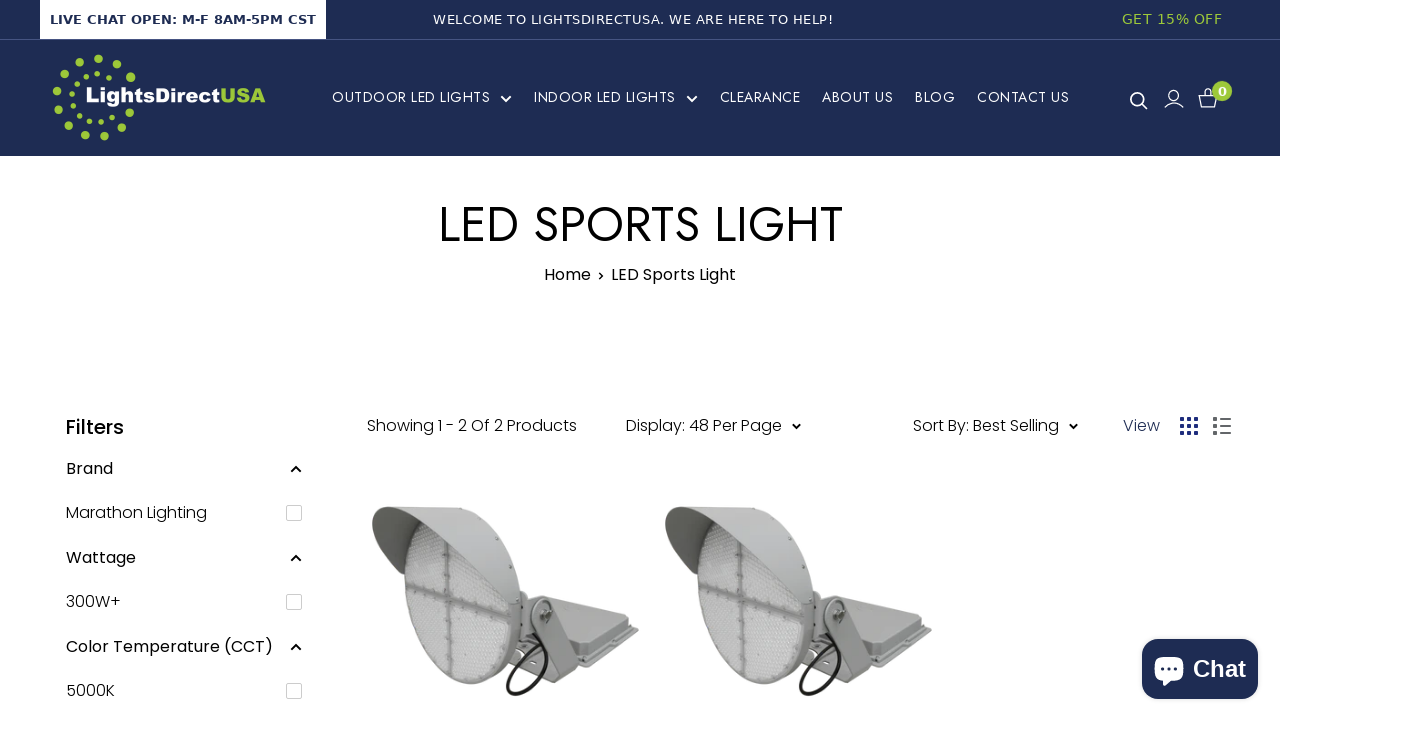

--- FILE ---
content_type: text/css
request_url: https://lightsdirectusa.com/cdn/shop/t/7/assets/theme.css?v=86849847254577928081700209920
body_size: 41454
content:
@charset "UTF-8";*,*:before,*:after{box-sizing:border-box!important;-webkit-font-smoothing:antialiased;-moz-osx-font-smoothing:grayscale}html{font-family:sans-serif;-webkit-text-size-adjust:100%;-moz-text-size-adjust:100%;text-size-adjust:100%;-ms-overflow-style:-ms-autohiding-scrollbar}body{margin:0}[hidden]{display:none!important}article,aside,details,figcaption,figure,footer,header,main,nav,section,summary{display:block}audio,canvas,progress,video{display:inline-block;vertical-align:baseline}audio:not([controls]){display:none;height:0}:active{outline:none}a{color:inherit;background-color:transparent;text-decoration:none}a:active,a:hover{outline:0}b,strong{font-weight:700}small{font-size:80%}p,h1,h2,h3,h4,h5,h6{margin-top:0;font-size:inherit;font-weight:inherit}p:last-child,h1:last-child,h2:last-child,h3:last-child,h4:last-child,h5:last-child,h6:last-child{margin-bottom:0}img{max-width:100%;height:auto;border-style:none;vertical-align:top}ul,ol{margin:0;padding:0;list-style-position:inside}pre{overflow:auto}code,kbd,pre,samp{font-family:monospace,monospace;font-size:16px}button,input,optgroup,select,textarea{color:inherit;font:inherit;margin:0}button,input[type=submit]{padding:0;overflow:visible;background:none;border:none;border-radius:0;-webkit-appearance:none}button,select{text-transform:none}button,html input[type=button],input[type=reset],input[type=submit]{-webkit-appearance:button;cursor:pointer}button[disabled],html input[disabled]{cursor:default}button::-moz-focus-inner,input::-moz-focus-inner{border:0;padding:0}input{line-height:normal;-moz-appearance:none;border-radius:0}input[type=checkbox],input[type=radio]{box-sizing:border-box;padding:0}input[type=number]::-webkit-inner-spin-button,input[type=number]::-webkit-outer-spin-button{height:auto}input[type=search]{-webkit-appearance:none;box-sizing:content-box}input[type=search]::-webkit-search-cancel-button,input[type=search]::-webkit-search-decoration{-webkit-appearance:none}input::-moz-placeholder,textarea::-moz-placeholder{color:inherit}input:-ms-input-placeholder,textarea:-ms-input-placeholder{color:inherit}input::placeholder,textarea::placeholder{color:inherit}.is-tabbing input[type=radio]:focus+label{outline:1px dotted #212121;outline:5px auto -webkit-focus-ring-color}fieldset{border:1px solid #c0c0c0;margin:0 2px;padding:6px 10px 12px}legend{border:0;padding:0}textarea{overflow:auto}optgroup{font-weight:700}table{border-collapse:collapse;border-spacing:0}td,th{padding:0}.flickity-enabled{position:relative;overflow:visible!important}.flickity-enabled:focus{outline:none}.flickity-viewport{overflow:hidden;position:relative;height:100%;width:100%}.flickity-slider{position:absolute;width:100%;height:100%;will-change:transform}.flickity-enabled.is-draggable{-webkit-tap-highlight-color:transparent;-webkit-user-select:none;-moz-user-select:none;-ms-user-select:none;user-select:none}.flickity-enabled.is-draggable .flickity-viewport{cursor:-webkit-grab;cursor:grab}.flickity-enabled.is-draggable .flickity-viewport.is-pointer-down{cursor:-webkit-grabbing;cursor:grabbing}.flickity-page-dots{position:absolute;width:100%;padding:0;bottom:0;list-style:none;text-align:center;line-height:0}.flickity-rtl .flickity-page-dots{direction:rtl}.flickity-page-dots .dot{position:relative;display:inline-block;width:6px;height:6px;margin:0 5px;background:rgba(var(--text-color-rgb),.8);border-radius:100%;cursor:pointer;transform:scale(1);will-change:transform;transition:background .2s ease-in-out,transform .2s ease-in-out}.flickity-page-dots .dot:before{position:absolute;content:"";top:-4px;right:-4px;left:-4px;bottom:-4px}.flickity-page-dots .dot.is-selected{transform:scale(1.35);background:var(--heading-color)}.flickity-prev-next-button{position:absolute;display:inline-flex;align-items:center;justify-content:center;width:50px;height:50px;top:calc(50% - 25px);border-radius:100%;visibility:visible;background:var(--flickity-arrow-color);opacity:0;transition:all .2s ease-in-out;transform:scale(.7);z-index:1}.flickity-prev-next-button:hover{background:var(--accent-color)}.flickity-prev-next-button svg{position:relative;width:15px;height:15px;fill:var(--secondary-background);vertical-align:middle}.flickity-prev-next-button[disabled]{opacity:0;visibility:hidden}.flickity-prev-next-button.previous{left:-25px}.flickity-prev-next-button.previous svg{left:1px}.flickity-prev-next-button.next{right:-25px}.flickity-prev-next-button.next svg{left:-1px}.flickity-enabled:hover .flickity-prev-next-button:not([disabled]){transform:scale(1);opacity:1}.flickity-enabled.is-fade .flickity-slider>*{pointer-events:none;z-index:0;visibility:hidden;transition:opacity .3s linear,visibility .3s linear!important;opacity:0!important}.flickity-enabled.is-fade .flickity-slider>.is-selected{pointer-events:auto;z-index:1;visibility:visible;opacity:1!important}.modal[aria-hidden=true] .flickity-slider>*{pointer-events:none!important}.product-gallery__carousel.is-fade .flickity-slider>*{transition:opacity .3s linear!important}@-webkit-keyframes drift-fadeZoomIn{0%{transform:scale(1.2);opacity:0}to{transform:scale(1);opacity:1}}@keyframes drift-fadeZoomIn{0%{transform:scale(1.2);opacity:0}to{transform:scale(1);opacity:1}}@-webkit-keyframes drift-fadeZoomOut{0%{transform:scale(1);opacity:1}to{transform:scale(.5);opacity:0}}@keyframes drift-fadeZoomOut{0%{transform:scale(1);opacity:1}to{transform:scale(.5);opacity:0}}@-webkit-keyframes drift-loader-rotate{0%{transform:translate(-50%,-50%) rotate(0)}50%{transform:translate(-50%,-50%) rotate(-180deg)}to{transform:translate(-50%,-50%) rotate(-360deg)}}@keyframes drift-loader-rotate{0%{transform:translate(-50%,-50%) rotate(0)}50%{transform:translate(-50%,-50%) rotate(-180deg)}to{transform:translate(-50%,-50%) rotate(-360deg)}}@-webkit-keyframes drift-loader-before{0%{transform:scale(1)}10%{transform:scale(1.2) translate(6px)}25%{transform:scale(1.3) translate(8px)}40%{transform:scale(1.2) translate(6px)}50%{transform:scale(1)}60%{transform:scale(.8) translate(6px)}75%{transform:scale(.7) translate(8px)}90%{transform:scale(.8) translate(6px)}to{transform:scale(1)}}@keyframes drift-loader-before{0%{transform:scale(1)}10%{transform:scale(1.2) translate(6px)}25%{transform:scale(1.3) translate(8px)}40%{transform:scale(1.2) translate(6px)}50%{transform:scale(1)}60%{transform:scale(.8) translate(6px)}75%{transform:scale(.7) translate(8px)}90%{transform:scale(.8) translate(6px)}to{transform:scale(1)}}@-webkit-keyframes drift-loader-after{0%{transform:scale(1)}10%{transform:scale(1.2) translate(-6px)}25%{transform:scale(1.3) translate(-8px)}40%{transform:scale(1.2) translate(-6px)}50%{transform:scale(1)}60%{transform:scale(.8) translate(-6px)}75%{transform:scale(.7) translate(-8px)}90%{transform:scale(.8) translate(-6px)}to{transform:scale(1)}}@keyframes drift-loader-after{0%{transform:scale(1)}10%{transform:scale(1.2) translate(-6px)}25%{transform:scale(1.3) translate(-8px)}40%{transform:scale(1.2) translate(-6px)}50%{transform:scale(1)}60%{transform:scale(.8) translate(-6px)}75%{transform:scale(.7) translate(-8px)}90%{transform:scale(.8) translate(-6px)}to{transform:scale(1)}}.drift-zoom-pane{position:absolute;background:var(--secondary-background);top:0;left:0;height:520px;width:100%;max-width:520px;z-index:2;border:1px solid var(--accent-color);border-radius:3px;box-shadow:0 1px 2px rgba(#000000,.2);transform:translateZ(0)}.drift-zoom-pane.drift-opening{-webkit-animation:drift-fadeZoomIn .18s ease-out;animation:drift-fadeZoomIn .18s ease-out}.drift-zoom-pane.drift-closing{-webkit-animation:drift-fadeZoomOut .21s ease-in;animation:drift-fadeZoomOut .21s ease-in}.drift-zoom-pane.drift-inline{position:absolute;width:150px;height:150px;border-radius:50%;box-shadow:0 6px 18px #0000004d}.drift-loading .drift-zoom-pane-loader{display:block;position:absolute;top:50%;left:50%;transform:translate(-50%,-50%);width:66px;height:20px;-webkit-animation:drift-loader-rotate 1.8s infinite linear;animation:drift-loader-rotate 1.8s infinite linear}.drift-zoom-pane-loader:before,.drift-zoom-pane-loader:after{content:"";display:block;width:20px;height:20px;position:absolute;top:50%;margin-top:-10px;border-radius:20px;background:rgba(var(--text-color-rgb),.4)}.drift-zoom-pane-loader:before{left:0;-webkit-animation:drift-loader-before 1.8s infinite linear;animation:drift-loader-before 1.8s infinite linear}.drift-zoom-pane-loader:after{right:0;-webkit-animation:drift-loader-after 1.8s infinite linear;animation:drift-loader-after 1.8s infinite linear;-webkit-animation-delay:-.9s;animation-delay:-.9s}.drift-bounding-box{background-color:rgba(var(--accent-color-rgb),.05);border:1px solid var(--accent-color);border-radius:3px}@media screen and (min-width: 641px){.drift-zoom-pane.drift-inline{width:240px;height:240px}}/*! PhotoSwipe main CSS by Dmitry Semenov | photoswipe.com | MIT license */.pswp{display:none;position:absolute;width:100%;height:100%;left:0;top:0;overflow:hidden;touch-action:none;z-index:1500;-webkit-backface-visibility:hidden;outline:none}.pswp img{max-width:none}.pswp--animate_opacity{opacity:.001;will-change:opacity;transition:opacity 333ms cubic-bezier(.4,0,.22,1)}.pswp--open{display:block}.pswp--zoom-allowed .pswp__img{cursor:zoom-in}.pswp--zoomed-in .pswp__img{cursor:-webkit-grab;cursor:grab}.pswp--dragging .pswp__img{cursor:-webkit-grabbing;cursor:grabbing}.pswp__bg{position:absolute;left:0;top:0;width:100%;height:100%;background:var(--secondary-background);opacity:0;transform:translateZ(0);-webkit-backface-visibility:hidden;will-change:opacity}.pswp__scroll-wrap{position:absolute;left:0;top:0;width:100%;height:100%;overflow:hidden}.pswp__container,.pswp__zoom-wrap{touch-action:none;position:absolute;left:0;right:0;top:0;bottom:0}.pswp__container,.pswp__img{-webkit-user-select:none;-moz-user-select:none;-ms-user-select:none;user-select:none;-webkit-tap-highlight-color:transparent;-webkit-touch-callout:none}.pswp__zoom-wrap{position:absolute;width:100%;transform-origin:left top;transition:transform 333ms cubic-bezier(.4,0,.22,1)}.pswp__bg{will-change:opacity;transition:opacity 333ms cubic-bezier(.4,0,.22,1)}.pswp--animated-in .pswp__bg,.pswp--animated-in .pswp__zoom-wrap{transition:none}.pswp__container,.pswp__zoom-wrap{-webkit-backface-visibility:hidden}.pswp__item{position:absolute;left:0;right:0;top:0;bottom:0;overflow:hidden}.pswp__img{position:absolute;width:auto;height:auto;top:0;left:0}.pswp__ui{position:relative;height:100%;z-index:1550}.pswp__button{display:flex;justify-content:center;align-items:center;border:1px solid var(--border-color);height:32px;width:32px;background:var(--secondary-background);border-radius:100%}.pswp__button--close{position:absolute;top:20px;right:20px}.pswp__button--close svg{width:12px;height:12px}.pswp__prev-next{position:absolute;display:flex;justify-content:space-between;left:0;top:calc(50% - 18px);width:100%;padding:0 20px}.pswp__prev-next svg{position:relative;width:9px;height:13px}.pswp__button--arrow--left svg{left:-1px}.pswp__button--arrow--right svg{right:-1px}.pswp__pagination{position:absolute;padding:1px 13px;bottom:20px;left:50%;transform:translate(-50%);background:var(--secondary-background);border:1px solid var(--border-color);border-radius:20px;font-size:calc(var(--base-text-font-size) - (var(--default-text-font-size) - 12px))}html{font-family:var(--text-font-family);font-weight:var(--text-font-weight);font-style:var(--text-font-style);font-size:calc(var(--base-text-font-size) - 1px);line-height:1.87;color:var(--text-color);background:var(--background)}@media screen and (min-width: 641px){html{font-size:var(--base-text-font-size)}}.heading{font-family:var(--heading-font-family);font-weight:var(--heading-font-weight);font-style:var(--heading-font-style);color:var(--heading-color)}.h1,.rte h1{margin-bottom:20px;font-size:calc(var(--base-text-font-size) - (var(--default-text-font-size) - 24px));line-height:1.45}.h2,.rte h2{margin-bottom:20px;font-size:calc(var(--base-text-font-size) - (var(--default-text-font-size) - 22px));line-height:1.55}.h3,.rte h3{margin-bottom:14px;font-size:calc(var(--base-text-font-size) - (var(--default-text-font-size) - 20px));line-height:1.6}.h4,.rte h4{font-size:calc(var(--base-text-font-size) - (var(--default-text-font-size) - 16px));line-height:1.75}.h5,.rte h4{font-size:calc(var(--base-text-font-size) - (var(--default-text-font-size) - 14px));line-height:1.85;text-transform:uppercase}.h6,.rte h5{font-size:calc(var(--base-text-font-size) - (var(--default-text-font-size) - 12px));line-height:1.85;text-transform:uppercase}@media screen and (min-width: 641px){.h1,.rte h1{font-size:calc(var(--base-text-font-size) - (var(--default-text-font-size) - 28px));line-height:1.43}.h2,.rte h2{font-size:calc(var(--base-text-font-size) - (var(--default-text-font-size) - 25px));line-height:1.5}.h3,.rte h3{font-size:calc(var(--base-text-font-size) - (var(--default-text-font-size) - 21px));line-height:1.5}.h4,.rte h4{font-size:calc(var(--base-text-font-size) - (var(--default-text-font-size) - 18px));line-height:1.7}.h5,.rte h5{font-size:calc(var(--base-text-font-size) - (var(--default-text-font-size) - 16px));line-height:1.75}.h6,.rte h6{font-size:calc(var(--base-text-font-size) - (var(--default-text-font-size) - 13px));line-height:1.7}}.text--strong,.highlight{color:var(--heading-color);font-weight:var(--text-font-bolder-weight)}.text--pull{margin-top:-.435em}.link{transition:color .2s ease-in-out}.link:hover,.link:focus{color:var(--accent-color)}.link--secondary:hover,.link--secondary:focus{color:var(--heading-color)}.link--strong{font-weight:var(--heading-font-weight)}.link--accented{color:var(--accent-color)}.link--accented:hover,.link--underline{text-decoration:underline}@-webkit-keyframes spinnerRotation{0%{transform:rotate(0)}to{transform:rotate(360deg)}}@keyframes spinnerRotation{0%{transform:rotate(0)}to{transform:rotate(360deg)}}.icon{display:inline-block;height:1em;width:1em;fill:currentColor;vertical-align:middle;background:none;pointer-events:none;overflow:visible}.icon--search-loader{-webkit-animation:spinnerRotation .7s infinite linear;animation:spinnerRotation .7s infinite linear}@media (-moz-touch-enabled: 1),(hover: none){.touch-area{position:relative;background:transparent}.touch-area:before{position:absolute;content:"";top:-8px;right:-8px;left:-8px;bottom:-8px;transform:translateZ(0)}}.table-wrapper{overflow:auto;-webkit-overflow-scrolling:touch}.table,.rte table{width:100%;text-align:left;font-size:calc(var(--base-text-font-size) - (var(--default-text-font-size) - 14px))}.table th{font-weight:400}.table th,.table td{padding:16px 20px}.table th:first-child,.table td:first-child{padding-left:20px}.table th:last-child,.table td:last-child{padding-right:20px}.table tbody tr{border-top:1px solid var(--border-color)}.table .table__cell--right{text-align:right}.table .table__cell--center{text-align:center}.table--loose tbody td{padding-top:26px;padding-bottom:26px}.rte table th,.rte table td{padding:3px 6px}.rte tbody tr{border-top:1px solid var(--border-color);border-bottom:1px solid var(--border-color)}@media screen and (max-width: 640px){.card .table{margin-left:20px}.card .table th:first-child,.card .table td:first-child{padding-left:0}}@media screen and (min-width: 641px){.table th,.table td{padding:15px 30px}.table th:first-child,.table td:first-child{padding-left:30px}.table th:last-child,.table td:last-child{padding-right:30px}}@media screen and (min-width: 1000px){.table-wrapper{white-space:normal;overflow:visible}}html{overflow-x:hidden}body:not(.is-tabbing) [tabindex]:focus,body:not(.is-tabbing) label:focus,body:not(.is-tabbing) button:focus,body:not(.is-tabbing) input:focus,body:not(.is-tabbing) select:focus,body:not(.is-tabbing) textarea:focus{outline:none}.is-locked{overflow-y:hidden}.visually-hidden{position:absolute!important;overflow:hidden;clip:rect(0 0 0 0);height:1px;width:1px;margin:-1px;padding:0;border:0}.container{max-width:1480px;margin-left:auto;margin-right:auto;padding:0 var(--mobile-container-gutter)}.container--medium{max-width:1150px}.container--narrow{max-width:800px}.container--extra-narrow{max-width:630px}.container--giga-narrow{max-width:520px}.anchor{display:block;position:relative;top:-75px;visibility:hidden}@supports (--css: variables){.anchor{top:calc(-1 * var(--header-height))}}.js .no-js{display:none!important}@media screen and (max-width: 640px){.container--flush{padding:0}.container--unflush{padding:0 var(--mobile-container-gutter)}}@media screen and (min-width: 641px){.container{padding:0 var(--desktop-container-gutter)}}.aspect-ratio{position:relative;margin-left:auto;margin-right:auto}.aspect-ratio img,.aspect-ratio video,.aspect-ratio svg{position:absolute;height:100%;width:100%;max-width:100%;max-height:100%;top:0;left:0}.aspect-ratio--square{padding-bottom:100%!important}.aspect-ratio--short{padding-bottom:75%!important}.aspect-ratio--square img,.aspect-ratio--short img,.aspect-ratio--tall img{position:absolute;width:auto;height:auto;left:50%;top:50%;transform:translate(-50%,-50%)}@supports ((-o-object-fit: contain) or (object-fit: contain)){.aspect-ratio--square img,.aspect-ratio--short img,.aspect-ratio--tall img{width:100%;height:100%;-o-object-fit:contain;object-fit:contain}}@-webkit-keyframes lazyLoader{0%,to{transform:translate(-50%)}50%{transform:translate(100%)}}@keyframes lazyLoader{0%,to{transform:translate(-50%)}50%{transform:translate(100%)}}img.lazyload[data-sizes=auto]{width:100%}.image--fade-in{opacity:0;transition:opacity .3s ease-in-out}.lazyloaded.image--fade-in,.no-js [data-bgset],.no-js [data-bg]{opacity:1}.lazyload__loader{position:absolute;display:block;height:2px;width:40px;left:0;bottom:0;right:0;top:0;opacity:0;visibility:hidden;margin:auto;pointer-events:none;background-color:var(--border-color);z-index:-1;transition:all .2s ease-in-out;overflow:hidden}.lazyload__loader:after{position:absolute;content:"";bottom:0;right:0;top:0;height:100%;width:200%;background-color:var(--text-color)}.lazyloading~.lazyload__loader{opacity:1;visibility:visible;z-index:1}.lazyloading~.lazyload__loader:after{-webkit-animation:lazyLoader 3s infinite;animation:lazyLoader 3s infinite;-webkit-animation-timing-function:cubic-bezier(.43,.43,.25,.99);animation-timing-function:cubic-bezier(.43,.43,.25,.99)}.placeholder-background{position:absolute;top:0;left:0;width:100%;height:100%}.placeholder-svg{display:block;fill:var(--text-color);background-color:rgba(var(--text-color-rgb),.1);width:100%;height:100%;max-width:100%;max-height:100%}.placeholder-svg--inverted{fill:var(--background);background-color:var(--text-color);fill-opacity:.5}.grid{display:flex;flex-wrap:wrap;list-style:none;padding:0;margin:0 0 -18px -18px;font-size:0}.grid__cell{box-sizing:border-box;display:inline-block;width:100%;padding:0 0 18px 18px;margin:0;vertical-align:top;font-size:1rem}.grid__cell--top{align-self:flex-start}.grid__cell--middle{align-self:center}.grid__cell--bottom{align-self:flex-end}@media screen and (min-width: 641px){.grid{margin:0 0 -30px -30px}.grid__cell{padding:0 0 30px 30px}}.\31\/1{width:100%}.\31\/2{width:50%}.\31\/3{width:33.333333%}.\31\/4{width:25%}.\31\/5{width:20%}.\31\/6{width:16.666667%}@media screen and (max-width: 640px){.hidden-phone{display:none!important}.\31\/1--phone{width:100%}.\31\/2--phone{width:50%}.\31\/3--phone{width:33.333333%}.\31\/4--phone{width:25%}.\31\/5--phone{width:20%}.\31\/6--phone{width:16.666667%}}@media screen and (min-width: 641px) and (max-width: 999px){.hidden-tablet{display:none!important}.\31\/1--tablet{width:100%}.\31\/2--tablet{width:50%}.\31\/3--tablet{width:33.333333%}.\31\/4--tablet{width:25%}.\31\/5--tablet{width:20%}.\31\/6--tablet{width:16.666667%}}@media screen and (min-width: 641px){.hidden-tablet-and-up{display:none!important}.\31\/1--tablet-and-up{width:100%}.\31\/2--tablet-and-up{width:50%}.\31\/3--tablet-and-up{width:33.333333%}.\31\/4--tablet-and-up{width:25%}.\31\/5--tablet-and-up{width:20%}.\31\/6--tablet-and-up{width:16.666667%}}@media screen and (max-width: 999px){.hidden-pocket{display:none!important}.\31\/1--pocket{width:100%}.\31\/2--pocket{width:50%}.\31\/3--pocket{width:33.333333%}.\31\/4--pocket{width:25%}.\31\/5--pocket{width:20%}.\31\/6--pocket{width:16.666667%}}@media screen and (min-width: 1000px) and (max-width: 1279px){.hidden-lap{display:none!important}.\31\/1--lap{width:100%}.\39\/12--lap{width:75%}.\32\/3--lap{width:66.666666%}.\31\/2--lap{width:50%}.\31\/3--lap{width:33.333333%}.\31\/4--lap{width:25%}.\31\/5--lap{width:20%}.\31\/6--lap{width:16.666667%}}@media screen and (min-width: 1000px){.hidden-lap-and-up{display:none!important}.\31\/1--lap-and-up{width:100%}.\39\/12--lap-and-up{width:75%}.\32\/3--lap-and-up{width:66.666666%}.\31\/2--lap-and-up{width:50%}.\31\/3--lap-and-up{width:33.333333%}.\31\/4--lap-and-up{width:25%}.\31\/5--lap-and-up{width:20%}.\31\/6--lap-and-up{width:16.666667%}}@media screen and (min-width: 1280px){.hidden-desk{display:none!important}.\31\/1--desk{width:100%}.\39\/12--desk{width:75%}.\32\/3--desk{width:66.666666%}.\31\/2--desk{width:50%}.\31\/3--desk{width:33.333333%}.\31\/4--desk{width:25%}.\31\/5--desk{width:20%}.\31\/6--desk{width:16.666667%}}@media screen and (min-width: 1440px){.hidden-wide{display:none!important}.\31\/1--wide{width:100%}.\39\/12--wide{width:75%}.\32\/3--wide{width:66.666666%}.\31\/2--wide{width:50%}.\31\/3--wide{width:33.333333%}.\31\/4--wide{width:25%}.\31\/5--wide{width:20%}.\31\/6--wide{width:16.666667%}}.block-list{display:flex;flex-flow:column nowrap;margin:0 -7px -20px}.block-list--no-flush.block-list--no-flush{margin-bottom:0}.block-list__item{display:flex}@media screen and (-ms-high-contrast: active),(-ms-high-contrast: none){.block-list__item{display:block}}.block-list__item>:first-child{margin:0 7px 20px;flex:1 0 0%}@media screen and (max-width: 999px){.scroller .block-list{white-space:nowrap;flex-flow:row nowrap}.scroller .block-list:before{content:"";flex:0 0 var(--mobile-container-gutter)}.scroller .block-list:after{content:"";flex:0 0 calc(var(--mobile-container-gutter) - 7px)}.scroller .block-list__item{flex:0 0 auto;white-space:normal;scroll-snap-align:center}}@media screen and (max-width: 640px){.scroller .block-list__item{width:81%}}@media screen and (min-width: 641px) and (max-width: 999px){.scroller .block-list__item{width:56%}.scroller .block-list:before{flex:0 0 var(--desktop-container-gutter)}.scroller .block-list:after{flex:0 0 calc(var(--desktop-container-gutter) - 15px)}}@media screen and (min-width: 641px){.block-list{flex-direction:row;flex-wrap:wrap;margin:0 -15px -30px}.block-list__item>:first-child{margin:0 15px 30px}}@media screen and (min-width: 1000px){.block-list{white-space:normal}.block-list:before,.block-list:after{display:none}.block-list__item--grow{flex-grow:1}}.block-list--loose{margin-bottom:-45px}.block-list--loose .block-list__item>:first-child{margin-bottom:45px}@media screen and (min-width: 641px){.block-list--loose{margin-bottom:-60px}.block-list--loose .block-list__item>:first-child{margin-bottom:60px}}.article-item__image-container{display:block;margin-bottom:15px;border-radius:3px;overflow:hidden}.article-item__image-container--placeholder{height:200px}.article-item__image{-o-object-fit:cover;object-fit:cover;-o-object-position:center;object-position:center;font-family:"object-fit: cover; object-position: center";transform:scale(1.01);transition:opacity .2s ease-in-out,transform .95s cubic-bezier(.25,.46,.45,.94)}@media screen and (any-hover: hover){.features--animate-zoom .article-item:hover .article-item__image{transform:scale(1.07)}.article-item:hover .article-item__title{color:var(--accent-color)}}.article-item__meta{font-size:calc(var(--base-text-font-size) - (var(--default-text-font-size) - 12px))}.article-item__meta-item:not(:last-child):after{display:inline-block;content:"";width:5px;height:5px;margin:-1px 10px 0;border-radius:100%;background:rgba(var(--text-color-rgb),.4);vertical-align:middle}.article-item__title{margin-bottom:4px}.article-item__excerpt{margin-top:12px}@media screen and (max-width: 999px){.article-item:not(:last-child){padding-bottom:20px}.scroller .article-item:not(:last-child){padding-bottom:0}}@media screen and (min-width: 641px){.article-item__meta{font-size:calc(var(--base-text-font-size) - (var(--default-text-font-size) - 13px))}}@media screen and (min-width: 1000px){.blog-container--without-sidebar .article-item--featured .aspect-ratio{padding-bottom:40%!important}}@media screen and (min-width: 1280px){.article-item__meta-item+.article-item__meta-item:before{margin:0 14px}}.article__image-wrapper{position:relative;width:calc(100% + (var(--mobile-container-gutter) * 2));left:calc(-1 * var(--mobile-container-gutter));margin-top:4px;z-index:1}.article__toolbar,.article__toolbar-item{display:flex;align-items:center}.article__toolbar{justify-content:space-between}.article__toolbar-item .icon--bi-comment{width:24px;height:23px;margin-right:15px}.article__share-label{margin-right:20px}.article__comments-count{color:var(--heading-color)}.article__inner{max-width:680px;margin:40px auto 60px}.article__content{margin-bottom:2.8em}.article__aside{margin-bottom:50px}.article__aside-item{display:flex;align-items:center}.article__aside-item+.article__aside-item{margin-top:20px}.article__navigation{display:flex;justify-content:space-between;align-items:center;padding:40px 0;border-top:1px solid var(--border-color);border-bottom:1px solid var(--border-color);font-size:calc(var(--base-text-font-size) - (var(--default-text-font-size) - 14px))}.article__navigation svg{width:8px;height:12px;vertical-align:-1px}.article__navigation--align-right{justify-content:flex-end}.article__navigation-item--prev svg{margin-right:12px}.article__navigation-item--next svg{margin-left:12px}.article__comment-list{margin-top:50px}.article__comment-list-heading{margin-bottom:30px}.article-comment{display:flex;align-items:flex-start;margin-bottom:32px}.article-comment:first-child{margin-top:30px}.article-comment:last-child{margin-bottom:0}.article-comment__gravatar{border-radius:100%;max-width:50px;margin:5px 22px 0 0}.article-comment__author{margin-bottom:0;font-size:calc(var(--base-text-font-size) - (var(--default-text-font-size) - 14px))}.article-comment__date{display:block;margin-bottom:12px;font-style:italic;font-size:calc(var(--base-text-font-size) - (var(--default-text-font-size) - 14px))}.article__comment-form{margin-top:50px}.article__comment-list+.article__comment-form{margin-top:70px}.article__comment-form-title{margin-bottom:12px}.article__moderated-note{font-style:italic}.article__comment-form-wrapper{margin-top:32px}@media screen and (min-width: 641px){.article__image-wrapper{position:relative;width:100%;left:0;border-radius:3px 3px 0 0;margin:0 0 -1px;overflow:hidden}.article__image-wrapper+.card{border-top-left-radius:0;border-top-right-radius:0}.article__inner{margin-top:60px}.article__content{font-size:calc(var(--base-text-font-size) - (var(--default-text-font-size) - 16px))}.article-comment{margin-bottom:42px}.article-comment__author{margin-bottom:2px;font-size:calc(var(--base-text-font-size) - (var(--default-text-font-size) - 16px))}.article-comment__date{margin-bottom:12px}}.blog-post{max-width:980px}.blog-post-list-wrapper{flex-grow:1}.blog-sidebar__item{margin-bottom:45px}.blog-sidebar__item--products,.blog-sidebar__item--newsletter{margin-bottom:50px}.blog-sidebar__item:first-child:not(.blog-sidebar__item--newsletter){margin-top:-.435em}.blog-sidebar__block-title{margin-bottom:20px}@media screen and (min-width: 1000px){.blog-container{display:flex;align-items:flex-start;justify-content:center}.blog-post{flex-grow:1}.blog-sidebar{width:300px;margin-left:60px;flex:none}}@media screen and (min-width: 641px) and (max-width: 999px){.blog-sidebar{width:350px;margin-left:auto;margin-right:auto}}@media screen and (min-width: 1280px){.blog-sidebar{width:350px;margin-left:70px}}.blog-sidebar__item--newsletter{padding:30px 20px;border-radius:3px;text-align:center}.blog-sidebar__item--newsletter .heading{color:inherit}@media screen and (max-width: 640px){.blog-sidebar__item--newsletter{border-radius:0;margin-left:calc(-1 * var(--mobile-container-gutter));margin-right:calc(-1 * var(--mobile-container-gutter))}}.blog-sidebar__post-list{list-style:none}.blog-sidebar__post-item{display:flex;align-items:flex-start;font-size:calc(var(--base-text-font-size) - (var(--default-text-font-size) - 14px))}.features--animate-zoom .blog-sidebar__post-item:hover .blog-sidebar__post-image{transform:scale(1.1)}.blog-sidebar__post-item:hover .blog-sidebar__post-title{color:var(--accent-color)}.blog-sidebar__post-item+.blog-sidebar__post-item{margin-top:30px}.blog-sidebar__post-image-wrapper{position:relative;display:block;flex-shrink:0;width:100px;margin-right:20px}.blog-sidebar__post-image,.blog-sidebar__post-placeholder{min-height:80px;transition:transform .65s cubic-bezier(.25,.46,.45,.94)}.blog-sidebar__post-image-overflow{overflow:hidden;border-radius:3px}.blog-sidebar__post-title{position:relative;display:block;display:-webkit-box;margin-top:2px;line-height:1.55;overflow:hidden;text-overflow:ellipsis;-webkit-line-clamp:2;-webkit-box-orient:vertical}.blog-sidebar__post-meta{margin-top:4px;font-size:calc(var(--base-text-font-size) - (var(--default-text-font-size) - 13px))}.blog-sidebar__post-meta-item:not(:last-child):after{display:inline-block;content:"";width:5px;height:5px;margin:0 10px;border-radius:100%;background:rgba(var(--text-color-rgb),.4);vertical-align:middle}.blog-sidebar__post-list--ranked{counter-reset:post-ranking 0}.blog-sidebar__post-list--ranked .blog-sidebar__post-image-wrapper:before{position:absolute;content:counter(post-ranking);top:calc(50% - 16px);left:-16px;border:2px solid var(--background);height:32px;width:32px;line-height:28px;text-align:center;border-radius:100%;background:var(--accent-color);color:var(--secondary-background);font-weight:var(--text-font-bolder-weight);font-size:calc(var(--base-text-font-size) - (var(--default-text-font-size) - 14px));counter-increment:post-ranking;z-index:1}.blog-sidebar__item--products .product-item{width:100%}.blog-sidebar__item--products .product-item__image-wrapper{width:75px!important}.blog-sidebar__item--products .product-item__price-list>.price{font-size:calc(var(--base-text-font-size) - (var(--default-text-font-size) - 16px))}@media screen and (max-width: 640px){.blog-sidebar__item--products .product-list--horizontal{border:1px solid var(--border-color);border-radius:3px}}.blog-sidebar__linklist{list-style:none;font-size:calc(var(--base-text-font-size) - (var(--default-text-font-size) - 14px))}.blog-sidebar__link-item{padding:14px 0;border-bottom:1px solid var(--form-border-color);line-height:1.5}.blog-sidebar__link-item:first-child{padding-top:5px}.blog-sidebar__link-item:last-child{border-bottom:none;padding-bottom:0}.blog-sidebar__link-item>a{display:block}.button{position:relative;display:inline-block;padding:0 30px;line-height:48px;border-radius:2px;text-align:center;font-weight:var(--text-font-bolder-weight);font-size:var(--base-text-font-size);cursor:pointer;transition:background .25s ease-in-out,color .25s ease-in-out,box-shadow .25s ease-in-out}.button[disabled]{cursor:not-allowed}.button--extra-small{padding:0 15px;font-size:calc(var(--base-text-font-size) - (var(--default-text-font-size) - 14px));line-height:34px}.button--small{font-size:calc(var(--base-text-font-size) - (var(--default-text-font-size) - 14px));line-height:42px}.button--large{font-size:calc(var(--base-text-font-size) - (var(--default-text-font-size) - 16px));line-height:55px}.button--extra-large{font-size:calc(var(--base-text-font-size) - (var(--default-text-font-size) - 18px));line-height:60px}.button--primary{background:var(--primary-button-background);color:var(--primary-button-text-color)}.button--primary:hover{background:rgba(var(--primary-button-background-rgb),.8)}.button--secondary{background:var(--secondary-button-background);color:var(--secondary-button-text-color)}.button--secondary:hover{background:rgba(var(--secondary-button-background-rgb),.8)}.button--ternary{color:var(--accent-color);box-shadow:0 0 0 1px var(--border-color) inset}.button--ternary:hover{background:rgba(var(--border-color-rgb),.5);color:var(--text-color)}.button--transparent{color:var(--text-color);box-shadow:0 0 0 1px var(--border-color) inset}.button--transparent:hover{background:var(--primary-button-background);color:var(--primary-button-text-color);box-shadow:0 0 0 1px var(--primary-button-background) inset}.button--disabled{background:var(--product-sold-out-color);box-shadow:0 0 0 1px var(--product-sold-out-color) inset;color:var(--secondary-background)}.button--full{width:100%}.button--min-width{min-width:200px}.button--floating{transition:box-shadow .2s ease-in-out}.button--floating:hover{box-shadow:0 2px 2px 2px #0000000f}.button-wrapper{text-align:center}.button-stack{display:flex;flex-direction:column}.button-stack>.button+.button{margin-top:10px}.button-group{display:flex;flex-direction:row;flex-wrap:wrap;margin:-5px}.button-group>*{margin:5px}.button-group--fit>*{flex:1 0 0;padding-left:15px;padding-right:15px}.button-group--loose{margin:-10px}.button-group--loose>*{margin:10px}.card{position:relative;margin-bottom:18px;background:var(--secondary-background);border-top:1px solid var(--border-color);border-bottom:1px solid var(--border-color)}.card__header{position:relative;padding:20px 20px 0}.card__header--flex{display:flex;align-items:center;justify-content:space-between}.card__title{margin-bottom:0}.card__subtitle{margin-bottom:14px;font-size:calc(var(--base-text-font-size) - (var(--default-text-font-size) - 12px))}.card__subtitle:first-child{margin-top:-.435em}.card__title--small{margin-bottom:10px;margin-top:-2px;font-size:calc(var(--base-text-font-size) - (var(--default-text-font-size) - 20px))}.card__section,.card__collapsible-button{position:relative;padding:20px}.card__collapsible-button{display:flex;align-items:center;justify-content:space-between;text-align:left;width:100%;cursor:pointer}.card__collapsible-button .plus-button{margin-left:10px;color:var(--heading-color)}.card__section+.card__section:before{position:absolute;display:block;content:"";width:calc(100% - var(--mobile-container-gutter));top:0;right:0;height:1px;background:var(--border-color)}.card__section--no-padding{padding:0!important}.card__collapsible{height:0;overflow:hidden;transition:.3s ease-in-out}.card__collapsible-content{padding:0 20px 20px}.card__separator{width:calc(100% + var(--mobile-container-gutter));margin:20px 0;border:none;border-top:1px solid var(--border-color)}.card__navigation{display:flex;justify-content:space-between;margin-bottom:12px;margin-top:-3px;font-size:calc(var(--base-text-font-size) - (var(--default-text-font-size) - 14px))}.card__navigation-breadcrumb svg{margin-right:12px;width:8px;height:12px;vertical-align:-1px}.card__linklist{list-style:none}.card__linklist-item{display:block;padding:2px 0;text-align:left}@media screen and (max-width: 640px){.card{border-radius:0}.card__section--flex .button{margin-top:20px;width:100%}}@media screen and (max-width: 999px){.card--collapsed{margin-top:-18px!important;border-top:none!important;box-shadow:0 -1px var(--secondary-background)}.card--collapsed .card__header,.card--collapsed .card__section{padding-top:0}}@media screen and (min-width: 641px) and (max-width: 999px){.card--collapsed{margin-top:-30px!important;border-radius:0 0 3px 3px}}@media screen and (min-width: 641px){.card{margin-bottom:30px;border-radius:3px;border:1px solid var(--border-color)}.card__header{padding:30px 30px 0}.card__section,.card__collapsible-button{padding:30px}.card__section+.card__section:before{width:100%}.card__section--flex{display:flex;align-items:center;justify-content:space-between}.card__subtitle{font-size:calc(var(--base-text-font-size) - (var(--default-text-font-size) - 13px))}.card__collapsible-content{padding:0 30px 30px}.card__separator{width:100%;margin:24px 0}.card__header--tight{padding-top:20px}.card__section--tight{padding:20px 25px}.card__section--tight .card__separator{margin:20px 0}.card__navigation{margin-bottom:15px}}@media screen and (min-width: 1000px){.card--sticky{position:-webkit-sticky;position:sticky;top:0;margin-bottom:0}@supports (--css: variables){.card--sticky{top:calc((var(--header-height) + 30px) * 0);top:calc((var(--header-height) + 30px) * var(--header-is-sticky, 0))}}}.card__section .rte .button:last-child{margin-bottom:15px}.mini-cart{position:absolute;width:100vw;height:100vh;left:0;top:100%;max-height:0;background:var(--secondary-background);color:var(--text-color);z-index:1;visibility:hidden;opacity:0;transform:scale(.9);transition:opacity .25s ease-in-out,transform .25s ease-in-out,visibility .25s ease-in-out,max-height 0s linear .25s;will-change:transform}.mini-cart[aria-hidden=false]{visibility:visible;opacity:1;transform:scale(1);transition:opacity .4s cubic-bezier(0,1,.4,1),transform .4s cubic-bezier(.18,1.25,.4,1),visibility .4s linear}.mini-cart .icon--nav-triangle-borderless{position:absolute;width:18px;height:8px;right:6px;bottom:100%;z-index:2;filter:drop-shadow(0 -2px 2px rgba(0,0,0,.12))}.mini-cart__alert-wrapper{padding-top:20px}.mini-cart .alert{margin-bottom:0;flex-shrink:0;font-size:calc(var(--base-text-font-size) - (var(--default-text-font-size) - 14px))}.mini-cart__content:not(.mini-cart__content--empty)>*{padding-left:20px;padding-right:20px}.mini-cart__content--empty{padding:20px 25px 25px}.mini-cart__empty-state{padding:70px 0 60px;text-align:center}.mini-cart__empty-state svg{margin-bottom:10px}.mini-cart__line-item-list{overflow:auto;-webkit-overflow-scrolling:touch;-ms-scroll-chaining:none;overscroll-behavior:none}.mini-cart__line-item{display:flex;align-items:flex-start;padding:20px 0}.mini-cart__line-item+.mini-cart__line-item{border-top:1px solid var(--border-color)}.mini-cart__image-wrapper{min-width:80px;width:80px;margin-right:20px}.mini-cart__product-info{margin-bottom:12px}.mini-cart__product-vendor,.mini-cart__property-list,.mini-cart__plan-allocation{display:block;margin-bottom:7px;line-height:1.55;font-size:calc(var(--base-text-font-size) - (var(--default-text-font-size) - 12px))}.mini-cart__product-vendor{text-transform:uppercase}.mini-cart__product-title{display:block;margin-bottom:4px;font-size:calc(var(--base-text-font-size) - (var(--default-text-font-size) - 14px));line-height:1.5}.mini-cart__property-list{list-style:none;line-height:1.5;margin:6px 0}.mini-cart__price-list>.price{font-size:calc(var(--base-text-font-size) - (var(--default-text-font-size) - 13px));font-weight:var(--text-font-bolder-weight)}.mini-cart__price-info{margin-top:-2px;font-size:calc(var(--base-text-font-size) - (var(--default-text-font-size) - 13px))}.mini-cart__discount-list{list-style:none;margin-top:2px}.mini-cart__discount{display:inline-block;font-weight:var(--text-font-bolder-weight);font-size:calc(var(--base-text-font-size) - (var(--default-text-font-size) - 13px));background:rgba(var(--product-on-sale-accent-rgb),.08);color:var(--product-on-sale-accent);border-radius:2px;padding:0 11px}.mini-cart__discount svg{margin-right:6px;vertical-align:text-bottom}.mini-cart__discount+.mini-cart__discount{margin-top:5px}.mini-cart__quantity-remove{display:inline-block;margin-left:10px;font-size:calc(var(--base-text-font-size) - (var(--default-text-font-size) - 13px));line-height:1}.mini-cart__recap{padding:15px 20px 20px;border-top:1px solid var(--border-color)}.mini-cart__recap-price-line{display:flex;align-items:center;justify-content:space-between;color:var(--heading-color);font-weight:var(--text-font-bolder-weight)}.mini-cart__recap-price-line--highlight{color:var(--product-on-sale-accent)}.mini-cart__recap-price-line+.mini-cart__recap-price-line{margin-top:4px}.mini-cart__amount-saved{color:var(--product-on-sale-accent);font-weight:var(--text-font-bolder-weight)}.mini-cart__button-container{margin-top:16px}@media screen and (max-width: 640px){.mini-cart .icon--nav-triangle-borderless{right:24px}.mini-cart__content{display:flex;flex-direction:column}.mini-cart__inner,.mini-cart__content--empty{display:flex;flex-direction:column;justify-content:space-between;height:100%}@supports (padding: max(0px)){.mini-cart__recap,.mini-cart__content--empty{padding-bottom:max(25px,env(safe-area-inset-bottom,0px) + 25px)}}}@media screen and (min-width: 641px){.mini-cart{left:auto;right:0;top:calc(100% + 14px);max-height:none;width:470px;height:auto;border-radius:3px;box-shadow:0 1px 5px 2px #0000001a}.mini-cart__content>*{padding-left:25px;padding-right:25px}.mini-cart__content--empty{padding-bottom:25px}.mini-cart__line-item-list{max-height:300px}.mini-cart__item-wrapper{display:flex;flex-grow:1;align-items:flex-start;justify-content:space-between}.mini-cart__quantity-remove{display:block;width:-webkit-max-content;width:-moz-max-content;width:max-content;margin:10px auto 0}.mini-cart__product-info{margin:0 20px 0 0}.mini-cart__recap{padding:15px 25px 25px}}@media screen and (min-height: 700px) and (min-width: 641px){.mini-cart__line-item-list{max-height:330px}}@media screen and (min-width: 1280px){.mini-cart .icon--nav-triangle-borderless{right:58px}}.cart-recap__secure-payment-list{max-width:300px;margin:-4px auto!important}@media screen and (max-width: 999px){.cart-wrapper{min-height:0!important}}@media screen and (min-width: 1000px){.cart-wrapper{max-width:1480px;margin-left:auto;margin-right:auto}.cart-wrapper__inner{position:relative}.cart-wrapper__inner-inner{width:calc(100% - 380px)}.cart-recap{position:absolute;right:var(--desktop-container-gutter);top:0;width:350px;height:100%}.cart-recap__scroller{position:-webkit-sticky;position:sticky;top:0}@supports (--css: variables){.cart-recap__scroller{top:calc(var(--header-height) + 30px)}}}@media screen and (min-width: 1280px){.cart-wrapper__inner-inner{width:calc(100% - 430px)}.cart-recap{width:400px}}.gift-wrap{padding:20px 10px 20px 20px;font-size:calc(var(--base-text-font-size) - (var(--default-text-font-size) - 14px))}.gift-wrap__left{display:flex;align-items:center;margin-bottom:18px}.gift-wrap__icon svg{display:block;margin-top:-4px;margin-right:25px;width:24px;height:24px}.gift-wrap__text>span:first-child{margin-right:10px}@media screen and (min-width: 641px){.gift-wrap{display:flex;align-items:center;justify-content:space-between;padding:10px 10px 10px 30px}.gift-wrap__left{margin-bottom:0}}.estimate-shipping{font-size:calc(var(--base-text-font-size) - (var(--default-text-font-size) - 14px))}.estimate-shipping__toggle{display:flex;align-items:center;padding:20px;width:100%;color:var(--heading-color);font-weight:var(--text-font-bolder-weight)}.estimate-shipping__icon svg{display:block;margin-right:25px;width:24px;height:24px}.estimate-shipping__arrow{margin-left:auto}.estimate-shipping__arrow svg{width:12px;height:8px;transition:transform .2s ease-in-out}.estimate-shipping__toggle[aria-expanded=true] .estimate-shipping__arrow svg{transform:rotate(180deg)}.estimate-shipping__collapsible .shipping-estimator{padding:0 20px 20px}@media screen and (min-width: 641px){.estimate-shipping__toggle{padding:20px 30px}.estimate-shipping__collapsible .shipping-estimator{padding-right:30px;padding-left:30px}}.cart-recap__price-line{display:flex;justify-content:space-between;margin-bottom:4px;font-size:calc(var(--base-text-font-size) - (var(--default-text-font-size) - 15px));font-weight:var(--text-font-bolder-weight);color:var(--heading-color)}.cart-recap__price-line+.cart-recap__price-line{margin-top:4px}.cart-recap__price-line--highlight{color:var(--product-on-sale-accent)}.cart-recap__amount-saved{color:var(--product-on-sale-accent);font-weight:var(--text-font-bolder-weight);font-size:calc(var(--base-text-font-size) - (var(--default-text-font-size) - 15px))}.cart-recap__note{margin-top:14px;border-top:1px solid var(--border-color);border-bottom:1px solid var(--border-color)}.cart-recap__note-inner{padding-bottom:20px}.cart-recap__note-button{display:flex;justify-content:space-between;align-items:center;padding:10px 0;width:100%}.cart-recap__note-button svg{width:12px;height:8px;transition:transform .2s ease-in-out}.cart-recap__note-button[aria-expanded=true] svg{transform:rotate(180deg)}.cart-recap__note-edit{margin-right:14px;color:var(--accent-color);opacity:0;transition:opacity .2s ease-in-out}.cart-recap__note-edit.is-visible{opacity:1}.cart-recap__notices{margin:24px 0}.cart-recap__secure-payment-title{margin-bottom:10px;text-align:center;font-weight:var(--text-font-bolder-weight)}.cart-recap__secure-payment-title svg{margin-right:8px;vertical-align:text-top}@media screen and (min-width: 641px){.cart-recap__price-line{font-size:calc(var(--base-text-font-size) - (var(--default-text-font-size) - 18px))}.cart-recap__amount-saved{font-size:calc(var(--base-text-font-size) - (var(--default-text-font-size) - 16px))}.cart-recap__note{margin-top:20px}}.collection__image-wrapper{position:relative;height:180px;margin-bottom:-1px;z-index:1;overflow:hidden}.collection__image-wrapper--small{height:140px}.collection__image-wrapper--large{height:230px}.collection__image-wrapper--preserve-ratio{height:auto!important}.collection__image-wrapper+.card{border-top-left-radius:0;border-top-right-radius:0}.collection__image{height:100%;background-size:cover;background-position:center}.collection__title{margin-bottom:5px}.collection__meta{margin-bottom:12px}.collection__description{margin-top:20px}.collection__brand-logo-wrapper{margin-right:20px;padding:10px;width:70px;height:70px;border:1px solid var(--border-color);border-radius:3px}.collection__brand-logo-image{height:100%;width:100%;background-size:contain;background-repeat:no-repeat;background-position:center}.collection__products-count{margin-bottom:18px;font-size:calc(var(--base-text-font-size) - (var(--default-text-font-size) - 13px))}.collection__toolbar{position:relative;display:flex;justify-content:space-between;align-items:center;margin-top:22px;padding:0 var(--mobile-container-gutter);box-shadow:0 1px var(--border-color),0 -1px var(--border-color);background:var(--secondary-background);z-index:3}.collection__toolbar-item{display:flex;align-items:center;height:48px}.collection__toolbar-item--filter svg{margin-right:12px;width:19px;height:20px}.collection__layout-label{margin-right:20px}.collection__layout-button{opacity:.7;transition:all .2s ease-in-out}.collection__layout-button:last-child{margin-left:15px}.collection__layout-button:hover{opacity:1}.collection__layout-button.is-selected{opacity:1;color:var(--heading-color)}.collection__layout-button svg{display:block;width:18px;height:18px}.collection__header .expandable-content--expandable{margin-bottom:-22px}.collection__header--brand .collection__meta{display:flex;align-items:center}.collection__header--brand .collection__description{margin-top:0}@media screen and (max-width: 999px){.collection__toolbar{position:-webkit-sticky;position:sticky;top:calc(var(--header-height) * 0);top:calc(var(--header-height) * var(--header-is-sticky, 0))}}@media screen and (min-width: 641px){.collection__image-wrapper{height:230px;border-radius:3px 3px 0 0}.collection__image-wrapper--small{height:200px}.collection__image-wrapper--large{height:310px}.collection__brand-logo-wrapper{width:90px;height:90px;margin-right:30px}.collection__products-count{font-size:calc(var(--base-text-font-size) - (var(--default-text-font-size) - 14px))}.collection__toolbar{padding:0 30px;font-size:calc(var(--base-text-font-size) - (var(--default-text-font-size) - 14px))}.collection__toolbar--bordered{margin-top:30px;box-shadow:0 1px var(--border-color),0 -1px var(--border-color)}.card__header--tight+.collection__toolbar--bordered{margin-top:25px}.collection__toolbar-item{height:58px}.collection__toolbar-item .value-picker-button{margin-left:4px}}@media screen and (max-width: 640px){.collection__toolbar-item--count+.collection__toolbar-item--layout{margin-left:auto}}@media screen and (min-width: 1000px){.collection__toolbar:not(.collection__toolbar--bordered){margin-top:-12px;box-shadow:0 1px var(--border-color)}.collection__brand-logo-wrapper{width:110px;height:110px;flex:none}.collection__header--brand{display:flex;align-items:flex-start}.collection__header--brand .collection__meta{display:block}}@media screen and (min-width: 1280px){.collection__title{margin-bottom:12px}.collection__description{margin-top:10px}.collection__showing-count,.collection__toolbar-item--sort{margin-right:45px}.collection__toolbar-item--sort{margin-left:auto}.collection__header--brand .collection__meta{margin-bottom:0}}@media screen and (min-width: 1440px){.collection__showing-count,.collection__toolbar-item--sort{margin-right:80px}}.collection__filter-group-list--ordered{display:flex;flex-direction:column}.collection__filter-group{padding:13px 20px 14px;border-bottom:1px solid var(--border-color)}.collection__filter-group-name{display:flex;width:100%;justify-content:space-between;align-items:center;text-align:left}.collection__filter-group-name svg{width:12px;height:8px;margin-left:10px;transition:transform .25s ease-in-out}.collection__filter-group-name[aria-expanded=true] svg{transform:rotate(180deg)}.js .collection__filter-collapsible{height:0;overflow:hidden;visibility:hidden;transition:.2s ease-in-out}.collection__filter-collapsible[aria-hidden=false]{visibility:visible}.collection__filter-item-active{display:block;margin-top:-5px;color:var(--accent-color);font-size:calc(var(--base-text-font-size) - (var(--default-text-font-size) - 12px));white-space:nowrap;max-width:250px;overflow:hidden;text-overflow:ellipsis}.collection__filter-linklist{list-style:none;padding:4px 0 8px}.collection__filter-link{display:block;width:100%;padding:3px 0 4px;text-align:left}.collection__filter-link svg{width:12px;height:8px;margin-left:8px;transition:transform .25s ease-in-out}.collection__filter-link[aria-expanded=true] svg{transform:rotate(180deg)}.collection__filter-link.is-active{font-weight:var(--text-font-bolder-weight);color:var(--accent-color)}.collection__filter-linklist .collection__filter-linklist{padding:0 0 0 10px;font-size:calc(var(--base-text-font-size) - (var(--default-text-font-size) - 14px))}.collection__filter-color-list{padding:7px 0 5px 6px}.collection__filter-checkbox-list{list-style:none}.collection__filter-collapsible .collection__filter-checkbox-list{padding:8px 0 7px 10px}.collection__filter-checkbox{display:flex;align-items:center;padding:2px 0 3px}.collection__filter-checkbox .checkbox{margin-right:0}.collection__filter-checkbox label{padding-left:14px;line-height:1.5}.collection__filter-icon--active{position:relative}.collection__filter-icon--active:after{content:"";position:absolute;top:3px;left:13px;width:8px;height:8px;border-radius:100%;background:var(--accent-color)}.collection__active-filters{margin:-5px 0 16px}.collection__active-filters:empty{display:none}.collection__active-filter-item{display:flex;padding:4px 0;align-items:center;line-height:1.5;font-weight:var(--text-font-bolder-weight);color:var(--accent-color);cursor:pointer}.collection__active-filter-cross{position:relative;display:inline-block;flex-shrink:0;margin-right:12px;background:var(--accent-color);color:var(--secondary-background);height:20px;width:20px;border-radius:3px;box-shadow:0 1px rgba(var(--border-color-rgb),.4)}.collection__active-filter-cross svg{position:absolute;top:6px;left:6px;width:8px;height:8px;stroke-width:2px;stroke:#fff}.collection__clear-filter{margin:13px 0 9px}@media screen and (min-width: 1000px){.collection__filter-group{padding:6px 0;border-bottom:0}.collection__filter-group-name{justify-content:flex-start}.collection__filter-linklist{padding:0 0 9px}.collection__filter-linklist .collection__filter-linklist{padding-left:15px}.collection__filter-link{padding:2px 0}.collection__filter-color-list{padding:12px 0 10px}.collection__filter-collapsible .collection__filter-checkbox-list{padding-bottom:12px}.collection__filter-group:last-child .collection__filter-checkbox-list{padding-bottom:0}.collection__filter-checkbox{padding:0}.collection__filter-checkbox .checkbox-wrapper{margin:8px 0}}@media screen and (min-width: 1280px){.collection__sidebar{flex-basis:290px}}.collection__mobile-filters-recap{background:var(--background);border-bottom:1px solid var(--border-color)}.collection__mobile-active-filters{margin:-5px;font-size:calc(var(--base-text-font-size) - (var(--default-text-font-size) - 12px))}.collection__mobile-active-filter-item{padding:4px 12px;background:var(--accent-color);border-radius:3px;box-shadow:0 1px rgba(var(--accent-color-rgb),.15);color:var(--secondary-background);font-weight:var(--text-font-bolder-weight)}.collection__mobile-active-filter-item,.collection__mobile-active-clear{margin:5px}.collection__mobile-active-filter-cross{margin-right:7px}.collection__mobile-active-filter-cross svg{width:7px;height:7px;stroke:currentColor;stroke-width:3px}.collection__mobile-active-clear{position:relative;margin-left:15px}.collection__mobile-active-clear:after{content:"";position:absolute;left:0;bottom:3px;width:100%;height:1px;background:currentColor}.collection__mobile-active-filters-results{display:block;margin-top:25px;margin-bottom:-5px}.collection-drawer{display:flex;flex-direction:column;height:100%}.collection-drawer__header{display:flex;justify-content:space-between;align-items:center;flex:1 0 auto;max-height:64px;padding:15px 15px 15px 25px;border-bottom:1px solid var(--border-color);z-index:1}.collection-drawer__header>div{display:flex;align-items:center}.collection-drawer__close{margin-right:16px;color:var(--heading-color)}.collection-drawer__close svg{display:block;width:19px;height:19px;margin-top:-1px}.collection-drawer__title{margin-bottom:0}.collection-drawer__inner{flex:1 1 auto;overflow:auto;-webkit-overflow-scrolling:touch;font-size:calc(var(--base-text-font-size) - (var(--default-text-font-size) - 15px))}.collection-drawer__section-title{margin:0;padding:4px 15px;text-transform:uppercase;font-size:calc(var(--base-text-font-size) - (var(--default-text-font-size) - 12px));font-weight:var(--text-font-bolder-weight);background:var(--background);border-bottom:1px solid var(--border-color)}.collection-drawer__footer{padding:15px;box-shadow:0 -2px 2px rgba(var(--border-color-rgb),.65)}.collection-drawer__footer .button{font-size:calc(var(--base-text-font-size) - (var(--default-text-font-size) - 14px))}@supports (padding: max(0px)){.collection-drawer__footer{padding-bottom:max(15px,env(safe-area-inset-bottom,0px) + 15px)}}.product-list{position:relative;display:flex;flex-wrap:wrap;overflow:hidden;width:100%;border-top:1px solid var(--border-color);border-bottom:1px solid var(--border-color);z-index:1}.product-list .flickity-viewport{border-radius:3px}.product-list--scrollable{flex-wrap:nowrap}.product-list--collection:before{display:none}.product-item--vertical,.product-item--vertical .product-item__info{display:flex;flex-direction:column}.product-item--vertical .product-item__info{justify-content:space-between;flex:1 0 auto}.product-list__column{width:100%}@media screen and (max-width: 640px){.product-list--scrollable:before,.product-list--scrollable:after{content:"";flex:0 0 var(--mobile-container-gutter)}.product-list--scrollable .product-item{width:62%}.product-list--collage{border-width:1px 0}.product-list--collection .product-item--vertical{width:50%}}@media screen and (min-width: 641px) and (max-width: 999px){.product-list--scrollable:before,.product-list--scrollable:after{content:"";flex:0 0 var(--desktop-container-gutter)}.product-list--scrollable .product-item{width:36%}}@media screen and (min-width: 641px){.product-list{background:var(--secondary-background);border-radius:3px;border:none}.product-list--collage:before{position:absolute;content:"";width:100%;height:calc(100% + 0px);border:1px solid var(--border-color);z-index:1;pointer-events:none;border-radius:3px}.product-list__column{display:flex;flex-direction:column;flex-wrap:nowrap;flex:0 0 33.333333%}.product-list__column>.product-item{flex:1 0 auto}.product-list__column--highlight .product-item__title{font-size:1rem}@supports (display: grid){.product-list--collage{display:grid;grid-template-columns:repeat(auto-fit,minmax(295px,1fr))}.product-list__column{display:grid;grid-auto-rows:1fr}.product-list__column--shrink{grid-template-rows:minmax(50%,-webkit-min-content);grid-template-rows:minmax(50%,min-content)}}}@media screen and (max-width: 999px){.product-list--scrollable{overflow:visible;border:none;background:transparent}.product-list--scrollable .product-item{border:1px solid var(--border-color)}.product-list--scrollable .product-item+.product-item{border-left:none}.product-list--scrollable .product-item:first-child{border-radius:3px 0 0 3px}.product-list--scrollable .product-item:last-child{border-radius:0 3px 3px 0}.product-list--collection{border:none}}@media screen and (min-width: 1000px){.product-list:before{position:absolute;content:"";width:100%;height:calc(100% + 0px);border:1px solid var(--border-color);z-index:1;pointer-events:none;border-radius:3px}.product-list--scrollable:after{content:"flickity";display:none}.product-list--scrollable .product-item{min-height:100%}.product-list--stackable{flex-wrap:wrap}.product-list__column{flex-basis:25%}}@media screen and (min-width: 1440px){@supports (display: grid){.product-list--collage{grid-template-columns:repeat(2,1fr 1.05fr)}}}.featured-collection{padding-top:25px;background-repeat:no-repeat;background-position:bottom 0 left -15px;background-size:500px auto}.featured-collection__header{padding:0 var(--mobile-container-gutter) 40px var(--mobile-container-gutter)}.featured-collection__title{margin-bottom:8px;color:inherit}.featured-collection__cta{margin-top:8px}.featured-collection__image-wrapper{margin-top:25px}.featured-collection .product-list{margin-bottom:20px;border-radius:2px}.featured-collection .product-item{border:none;border-right:1px solid var(--border-color)}.featured-collection .product-item:after{display:none}.featured-collection .product-item:last-child{border-right:0}@media screen and (max-width: 640px){.featured-collection,.featured-collection__header{background-image:none!important}}@media screen and (min-width: 641px) and (max-width: 999px){.featured-collection{margin:0 calc(-1 * var(--desktop-container-gutter));background-image:none!important}.featured-collection__header{padding-left:var(--desktop-container-gutter);padding-right:var(--desktop-container-gutter);background-repeat:no-repeat;background-position:bottom 0 right -15px;background-size:430px auto}.featured-collection__image-wrapper{max-width:400px;margin-left:auto;margin-right:auto}.featured-collection .product-list{margin-bottom:var(--desktop-container-gutter)}}@media screen and (min-width: 1000px){.featured-collection{display:table;table-layout:fixed;width:100%;padding:6px 6px 6px 0;border-radius:3px}.featured-collection__header,.featured-collection__content{display:table-cell;vertical-align:top}.featured-collection__header{width:455px;padding:20px 30px;background-image:none!important}.featured-collection .product-list{margin-bottom:0}.featured-collection .product-list:before{display:none}.featured-collection .flickity-viewport:after{content:"";position:absolute;height:100%;width:1px;background:var(--secondary-background);right:0}}.collection-item{display:inline-block;width:36vw;margin:0 14px;vertical-align:top;white-space:normal}.collection-item:first-child{margin-left:var(--mobile-container-gutter)}.collection-item:last-child{margin-right:var(--mobile-container-gutter)}.collection-item__image-wrapper{margin-bottom:15px;overflow:hidden}.collection-item__image-wrapper--rounded{position:relative;z-index:0;overflow:hidden;border-radius:100%}.collection-item__image-wrapper img{-o-object-fit:cover;object-fit:cover;-o-object-position:center;object-position:center;transform:scale(1.01);font-family:"object-fit: cover; object-position: center;";transition:opacity .2s ease-in-out,transform .95s cubic-bezier(.25,.46,.45,.94)}.collection-item__title{display:block;line-height:1.4;text-align:center;transition:color .2s ease-in-out}.collection-item__title svg{display:none}@media screen and (min-width: 641px) and (max-width: 999px){.collection-item{width:190px}.collection-item:first-child{margin-left:var(--desktop-container-gutter)}.collection-item:last-child{margin-right:var(--desktop-container-gutter)}}@media screen and (min-width: 641px){.collection-item__title{transform:translate(14px);transition:transform .35s cubic-bezier(.645,.045,.355,1)}.collection-item__title svg{position:relative;display:inline-block;height:14px;width:14px;vertical-align:-2px;margin-left:8px;right:-5px;opacity:0;transition:all .35s cubic-bezier(.645,.045,.355,1)}}@media screen and (min-width: 1000px){.collection-list{margin:30px -14px 0;white-space:nowrap;overflow:hidden}.collection-list:after{display:none;content:"flickity"}.collection-item{width:20%;margin:0!important;padding:0 14px}.collection-list .flickity-prev-next-button{top:calc(50% - 37px - .5em)}.collection-list .flickity-prev-next-button.previous{left:-10px}.collection-list .flickity-prev-next-button.next{right:-10px}}@media screen and (min-width: 1280px){.collection-item{width:16.6666667%}}@media screen and (any-hover: hover){.collection-item:hover .collection-item__title{color:var(--accent-color)}.features--animate-zoom .collection-item:hover img{transform:scale(1.07)}.collection-item:hover .collection-item__title{transform:translate(0)}.collection-item:hover .collection-item__title svg{opacity:1;right:0}}.collection-list__section{margin-bottom:40px}@media screen and (min-width: 641px){.collection-list__section{margin-bottom:60px}}.collection-block-item{display:block;position:relative;border-radius:3px;overflow:hidden}.collection-block-item--overlay:before{content:"";position:absolute;width:100%;height:100%;background:#0003;z-index:1}.collection-block-item__image{position:absolute;top:0;left:0;width:100%;height:100%;background-size:cover;background-position:center;transition:transform 8s linear,opacity .3s ease-in-out!important}.collection-block-item__title{position:absolute;top:50%;left:50%;width:100%;padding:0 20px;transform:translate(-50%,-50%);text-align:center;color:#fff;z-index:1;text-shadow:1px 2px 4px rgba(0,0,0,.2)}@media screen and (any-hover: hover){.features--animate-zoom .collection-block-item:hover .collection-block-item__image{transform:scale(1.4)}}.custom-content--centered{text-align:center}.custom-content--right{text-align:right}.custom-content--product .product-item:after{box-shadow:1px 0 var(--border-color),-1px 0 var(--border-color),0 1px var(--border-color),0 -1px var(--border-color)}.form__field{display:block;padding:12px;border-radius:2px;border:1px solid var(--form-border-color);width:100%;line-height:normal;height:48px;color:var(--heading-color);background:var(--input-background);-webkit-appearance:none;resize:none;font-size:1rem;font-size:max(1rem,16px);box-shadow:0 1px rgba(var(--border-color-rgb),.25) inset;transition:border-color .2s ease-in-out,box-shadow .2s ease-in-out,color .2s ease-in-out}.form__field::-moz-placeholder{color:var(--text-color)}.form__field:-ms-input-placeholder{color:var(--text-color)}.form__field::placeholder{color:var(--text-color)}.form__field:focus{border-color:var(--accent-color);box-shadow:0 0 0 1px var(--accent-color);color:var(--heading-color);outline:none}.form__field--small{height:44px}.form__field--large{height:60px;padding:20px 18px}.form__field--textarea{height:auto;line-height:inherit;min-height:48px;padding-top:6px;padding-bottom:6px}.form__field--borderless{border:none}.form__field--borderless:focus{box-shadow:none}.form__field[aria-invalid]:not(.is-filled){background:var(--error-background);color:var(--error-color);border-color:var(--error-color)}.form__field[aria-invalid]:not(.is-filled)+.form__floating-label{color:var(--error-color)}.form__label{display:block;margin-bottom:6px;color:var(--heading-color);font-weight:var(--text-font-bolder-weight)}.form__label--light{color:var(--text-color)}.form__submit{display:block;margin-top:20px}.form__submit--tight{margin-top:12px}.form__spam-disclaimer{display:block;margin-top:10px}@media screen and (min-width: 641px){.form__submit--centered{margin-left:auto;margin-right:auto}}.form__input-wrapper{position:relative;width:100%;margin-bottom:12px}.form__floating-label{position:absolute;left:13px;top:0;line-height:48px;font-size:1rem;color:var(--text-color);transform:scale(1);transform-origin:left top;transition:transform .2s ease-in-out;pointer-events:none}.form__field:focus+.form__floating-label,.form__field.is-filled+.form__floating-label,.select-wrapper.is-filled+.form__floating-label{transform:translateY(-6px) scale(.8)}.form__input-wrapper--labelled .form__field{padding-top:20px;padding-bottom:3px}.form__field--large+.form__floating-label{left:18px;line-height:60px}.form__input-wrapper--labelled .form__field--large{padding-top:20px;padding-bottom:3px}.form__input-row{display:flex;flex-direction:column}.form__input-row .form__submit{margin-top:0}@media screen and (min-width: 641px){.form__input-row{flex-direction:row;align-items:flex-end;margin:0 -6px}.form__input-row:not(:last-child){margin-bottom:12px}.form__input-row>.form__input-wrapper{margin-bottom:0}.form__input-row>*{margin-left:6px;margin-right:6px}.form__input-row>.form__submit{margin-top:0}.form__input-row>.form__submit{flex:1 0 auto}}.form__connected-item{display:flex;align-items:center;margin-bottom:12px}.form__connected-item .form__input-wrapper{margin-bottom:0}.form__connected-item .form__field{border-top-right-radius:0;border-bottom-right-radius:0;border-right:none}.form__connected-item .form__field:focus{box-shadow:0 0 0 1px var(--accent-color) inset}.form__connected-item .form__connection{padding-left:14px;padding-right:14px;border-top-left-radius:0;border-bottom-left-radius:0}.form__connected-item .form__connection svg{width:23px;height:23px}.form--main{max-width:350px;margin:60px auto;text-align:center}.form__header,.form__legend{margin-bottom:30px}.form__title{margin-bottom:15px}.form__secondary-action{margin-top:32px;font-size:calc(var(--base-text-font-size) - (var(--default-text-font-size) - 13px))}.form__secondary-action>*{margin-bottom:0}@media screen and (min-width: 641px){.form--main{margin-top:110px;margin-bottom:150px}}select::-ms-expand{display:none}.select-wrapper{position:relative;color:currentColor;line-height:inherit;vertical-align:middle}.select-wrapper svg{position:absolute;pointer-events:none;vertical-align:baseline;fill:currentColor}.select-wrapper select{-webkit-appearance:none;-moz-appearance:none;display:inline-block;color:inherit;cursor:pointer;border-radius:0}.select-wrapper select:focus::-ms-value{background:transparent;color:var(--text-color)}.select-wrapper option{background:#fff;color:#000}.select-wrapper--transparent select{padding-right:22px;background:transparent;border:none;font-size:inherit}.select-wrapper--transparent svg{top:calc(50% - 4px);right:4px;width:12px;height:8px}.select-wrapper--primary{position:relative;background:var(--secondary-background)}.select-wrapper--primary select{width:100%;padding:0 36px 0 12px;height:48px;border:1px solid var(--form-border-color);border-radius:2px;background:transparent;box-shadow:0 -1px 1px rgba(var(--border-color-rgb),.3) inset;font-size:1rem;font-size:max(1rem,16px);transition:border-color .2s ease-in-out,box-shadow .2s ease-in-out}.select-wrapper--primary select:focus{border-color:var(--accent-color);box-shadow:0 0 0 1px var(--accent-color);outline:none}.select-wrapper--primary select:valid{color:var(--heading-color)}.select-wrapper--primary svg{width:12px;height:14px;top:calc(50% - 7px);right:16px;opacity:.7}.select-wrapper--primary.select-wrapper--small select{height:44px;padding-left:12px;padding-bottom:1px}.form__input-wrapper--labelled .select-wrapper--primary.is-filled select{padding-top:16px}.select-button{position:relative;background:var(--secondary-background);color:currentColor;line-height:inherit;vertical-align:middle;width:100%;padding:0 36px 0 12px;height:48px;border:1px solid var(--form-border-color);border-radius:2px;box-shadow:0 -1px 1px rgba(var(--border-color-rgb),.3) inset;font-size:1rem;text-align:left;transition:border-color .2s ease-in-out,box-shadow .2s ease-in-out}.select-button:focus{border-color:var(--accent-color);box-shadow:0 0 0 1px var(--accent-color);outline:none}.select-button svg{position:absolute;pointer-events:none;width:12px;height:14px;top:calc(50% - 7px);right:16px;opacity:.7;vertical-align:baseline;fill:currentColor}.select-button--mini{height:32px;padding:0 44px 0 10px;font-size:.85rem}.select-button--mini svg{right:11px}select option{background:var(--background);color:var(--text-color)}.checkbox-wrapper{position:relative;display:inline-block;vertical-align:middle;margin:8px 0}.checkbox-wrapper svg{position:absolute;width:12px;height:12px;left:2px;top:calc(50% - 6px);transform:scale(0);transition:transform .2s ease-in-out;color:var(--secondary-background)}.checkbox-wrapper~label{vertical-align:middle;cursor:pointer}.checkbox{display:block;margin-right:10px;width:16px;height:16px;border:1px solid var(--form-border-color);background:var(--secondary-background);box-shadow:0 1px rgba(var(--border-color-rgb),.4);border-radius:2px;-webkit-appearance:none;transition:border-color .2s ease-in-out,box-shadow .2s ease-in-out,background .2s ease-in-out}.checkbox:focus{border-color:var(--accent-color);box-shadow:0 0 0 1px var(--accent-color);outline:none}.checkbox:checked{background:var(--accent-color);border-color:var(--accent-color);box-shadow:none}.checkbox:checked+svg{transform:scale(1)}.checkbox.is-selected~label{color:var(--accent-color);font-weight:var(--text-font-bolder-weight)}.checkbox,.checkbox~label{vertical-align:middle;cursor:pointer}@media screen and (min-width: 1000px){.checkbox-wrapper{margin:12px 0}}.input-prefix{display:flex;align-items:center;justify-content:space-between;padding:5px 10px;border:1px solid var(--border-color);box-shadow:0 1px rgba(var(--border-color-rgb),.25) inset;font-size:14px}.input-prefix__field{padding:0;-webkit-appearance:none;appearance:none;-moz-appearance:textfield;min-width:0;width:100%;border:none;text-align:end}.input-prefix__field::-webkit-outer-spin-button,.input-prefix__field::-webkit-inner-spin-button{-webkit-appearance:none;margin:0}.input-prefix__field:not(:-moz-placeholder-shown){color:var(--heading-color)}.input-prefix__field:not(:-ms-input-placeholder){color:var(--heading-color)}.input-prefix__field:not(:placeholder-shown){color:var(--heading-color)}.range{-webkit-appearance:none;-moz-appearance:none;appearance:none;width:100%;background:transparent}.range::-webkit-slider-thumb{-webkit-appearance:none}.range::-webkit-slider-thumb{position:relative;height:10px;width:10px;border-radius:100%;border:none;background:var(--heading-color);cursor:pointer;margin-top:-3px;z-index:1;box-shadow:0 0 0 2px var(--secondary-background)}.range::-webkit-slider-runnable-track{width:100%;height:4px;cursor:pointer;background:var(--heading-color);border-radius:4px;border:none}.range::-moz-range-thumb{height:10px;width:10px;border-radius:100%;border:none;background:var(--heading-color);cursor:pointer;box-shadow:0 0 0 2px var(--secondary-background)}.range::-moz-range-progress,.range::-moz-range-track{width:100%;height:4px;cursor:pointer;border-radius:4px;border:none}.range::-moz-range-progress{background-color:var(--heading-color)}.range::-moz-range-track{background-color:var(--border-color)}@media not screen and (any-hover: hover){.range::-webkit-slider-thumb{width:20px;height:20px;margin-top:-8px}.range::-moz-range-thumb{height:20px;width:20px}}.range-group{height:4px;background:linear-gradient(to right,var(--border-color) var(--range-min),var(--heading-color) var(--range-min),var(--heading-color) var(--range-max),var(--border-color) var(--range-max));border-radius:4px}.range-group .range{pointer-events:none;height:4px;vertical-align:top}.range-group .range::-webkit-slider-runnable-track{background:none}.range-group .range::-webkit-slider-thumb{pointer-events:auto}.range-group .range::-moz-range-progress,.range-group .range::-moz-range-track{background:none}.range-group .range::-moz-range-thumb{pointer-events:auto}.range-group .range:last-child{position:absolute;top:0;left:0}.gift-card__inner{padding:30px 0}.gift-card__main{position:relative;padding-top:85px;text-align:center}.gift-card__image{position:relative;width:170px;height:170px;top:-105px;border-radius:100%;overflow:hidden;margin:0 auto -75px;box-shadow:0 2px 8px #0003}.gift-card__title{margin-bottom:0}.gift-card__amount{margin-bottom:18px;font-size:calc(var(--base-text-font-size) - (var(--default-text-font-size) - 22px))}.gift-card__alert{margin-top:20px}.gift-card__code-container{max-width:255px;margin:0 auto 28px}.gift-card__code{display:inline-flex;align-items:center;justify-content:center;padding:6px 15px;width:100%;border:1px solid var(--border-color);text-transform:uppercase;margin-bottom:15px;border-radius:3px;text-align:center}.gift-card__expires-on{display:block;color:var(--product-in-stock-color);font-weight:var(--text-font-bolder-weight);font-size:calc(var(--base-text-font-size) - (var(--default-text-font-size) - 15px))}.gift-card__expires-on:before{display:inline-block;content:"";width:8px;height:8px;margin-right:.7em;border-radius:100%;background:currentColor;vertical-align:baseline}.gift-card__share{padding-top:15px;padding-bottom:20px}.gift-card__wallet{display:block;margin-bottom:30px;text-align:center}.gift-card__qr img{margin:0 auto}.gift-card__shop{margin-top:15px;min-width:300px}@media screen and (max-width: 640px){.gift-card__print{width:100%}.gift-card__qr img{max-width:120px}}@media screen and (min-width: 641px){.template-gift-card .header{padding-top:30px;padding-bottom:30px}.gift-card__inner{display:flex;max-width:920px;margin:0 auto;padding:70px 0 90px}.gift-card__main{flex:1 0 auto}.gift-card__aside{flex:0 0 255px;margin-top:85px;margin-left:30px}.gift-card__image{width:210px;height:210px;top:-135px;margin-bottom:-80px}.gift-card__amount{font-size:calc(var(--base-text-font-size) - (var(--default-text-font-size) - 24px))}.gift-card__code-container{display:flex;justify-content:center;max-width:none}.gift-card__code{margin-bottom:0;margin-right:15px;max-width:250px}.gift-card__print{flex-basis:150px}}@media print{.gift-card__aside{display:none}}.footer{padding:10px 0 30px;border-top:var(--footer-border);background-color:var(--footer-background-color);color:var(--footer-body-text-color)}.footer a:hover{color:var(--footer-accent-color)}.footer__block-list{display:flex;flex-direction:column;flex-wrap:wrap}.footer__title{position:relative;display:block;width:100%;margin-bottom:.85em;text-align:left;color:var(--footer-heading-text-color)}.footer__title[disabled]{cursor:text;-webkit-user-select:text;-moz-user-select:text;-ms-user-select:text;user-select:text}.footer__linklist{margin-top:-8px;margin-bottom:-5px;line-height:1.4}.footer__link-item{display:block;padding:5px 0}.footer__newsletter-form{margin-top:20px}.footer__aside{display:flex;flex-direction:column;margin-top:10px;font-size:calc(var(--base-text-font-size) - (var(--default-text-font-size) - 12px))}.footer__aside-item{margin-top:34px}.footer__aside-item--localization,.footer__aside-item--copyright{margin-top:45px}.footer__aside-title{margin-bottom:.8em}.footer__localization-form{display:flex;color:var(--text-color)}.footer__localization-form .select-button{width:auto}.footer__localization-form-item:not(:last-child){margin-right:10px}.footer .button--primary{background-color:var(--footer-accent-color)}.footer .button--primary:hover{background-color:rgba(var(--footer-accent-color-rgb),.8)}.footer .select-button{background:var(--footer-background-color);color:var(--footer-body-text-color);border-color:rgba(var(--footer-body-text-color-rgb),.5)}@media screen and (max-width: 640px){.footer__block-item{margin-right:calc(-1 * var(--mobile-container-gutter));padding-right:var(--mobile-container-gutter);border-bottom:1px solid var(--border-color)}.footer__block-item--newsletter{border-bottom:none;order:1}.footer__title{display:flex;align-items:center;justify-content:space-between;margin-bottom:0;padding:19px 0}.footer__collapsible{height:0;overflow:hidden;transition:.3s ease-in-out}.footer__collapsible-content{padding:0 20px 25px 0}.footer__block-item .rte{margin-top:-.425em}}@media screen and (min-width: 641px){.footer{padding:0;border-top:none}.footer__wrapper{padding:50px 0;border-top:var(--footer-border)}.footer__block-list{flex-direction:row;margin:-20px -35px}.footer__block-item{flex:0 0 50%;padding:20px 35px}.footer__block-item--newsletter{max-width:350px}.footer__block-item .plus-button{display:none}.footer__localization-form{margin-bottom:20px}.footer__linklist{margin-top:-2px;margin-bottom:0}.footer__aside{flex-direction:row;flex-wrap:wrap;justify-content:space-between;margin-top:60px;font-size:calc(var(--base-text-font-size) - (var(--default-text-font-size) - 13px))}.footer__aside-item{margin-top:0}.footer__aside-item--localization,.footer__aside-item--copyright{width:100%}.footer__aside-item--copyright:not(:only-child){margin-top:34px}}@media screen and (min-width: 1000px){.footer__block-item{flex:1 0 auto}.footer__block-item--text{flex-basis:300px}.footer__block-item--newsletter{flex-basis:350px}.footer__block-item--links{max-width:300px}.footer__aside{align-items:flex-start}.footer__aside-item--copyright{align-self:flex-end;margin-top:0!important;margin-bottom:-8px;text-align:left}.footer__aside-item--localization,.footer__aside-item--copyright{width:auto}}#shopify-section-header:after{content:"";display:table;clear:both}.header{position:relative;padding:13px 0;background:var(--header-background);color:var(--header-text-color);transition:margin-bottom .25s ease-in-out}.header__inner{display:flex;flex-wrap:wrap;align-items:center}.header__inner--centered{justify-content:center}.header__logo-link{display:block}.header__logo{display:inline-block;vertical-align:middle;margin-bottom:0}.header__logo-image{display:block;vertical-align:middle;max-height:130px}.header__mobile-nav{display:inline-block;margin-right:20px}.header__desktop-nav{position:relative;margin-right:22px}.header__mobile-nav-toggle{top:-1px}.header__desktop-nav-toggle{height:44px;padding:0 15px;border:1px solid var(--header-border-color);border-radius:3px;font-weight:var(--text-font-bolder-weight)}.header__desktop-nav-toggle>span{display:flex;align-items:center}.header__desktop-nav-text{position:relative;top:1px}.header__search-bar-wrapper{flex:1 0 auto}.header .icon--account,.header .icon--hamburger,.header .icon--hamburger-mobile,.header .icon--search,.header .icon--cart,.header .icon--close{display:block}.header .icon--account{width:20px;height:22px}.header .icon--hamburger{width:20px;height:14px}.header .icon--hamburger-mobile{width:20px;height:16px}.header .icon--cart{width:27px;height:24px}.header .icon--search{width:22px;height:22px;margin:0 auto}.header .icon--close{width:19px;height:19px}@media screen and (max-width: 640px){.header{display:flex;align-items:center;min-height:64px}.header>.container{width:100%}.header--search-expanded{margin-bottom:59px}}@media screen and (min-width: 641px){.header{padding:20px 0}.header__inner{flex-wrap:nowrap}.header__logo{margin-right:35px}}@media screen and (min-width: 1000px){.icon--hamburger{margin-right:15px}}@media screen and (min-width: 1280px){.header__logo{margin-right:40px}.header__desktop-nav{margin-right:30px}.header__desktop-nav-toggle{font-size:calc(var(--base-text-font-size) - (var(--default-text-font-size) - 16px))}}.header__action-list{display:flex;align-items:center;margin-left:auto}.header__action-item{padding:0 9px}.header__action-item:last-child{padding-right:4px}.header__action-item-link{display:block;font-weight:var(--text-font-bolder-weight);font-size:calc(var(--base-text-font-size) - (var(--default-text-font-size) - 16px))}.header__action-item-link--small{font-size:calc(var(--base-text-font-size) - (var(--default-text-font-size) - 13px));font-weight:400}.header__action-item-title{display:block;margin-bottom:-6px;color:var(--header-light-text-color);font-size:calc(var(--base-text-font-size) - (var(--default-text-font-size) - 14px));font-weight:400}.header__action-item--currency,.header__action-item--locale{margin-right:25px;padding:0 24px}.header__currency-selector{font-weight:var(--text-font-bolder-weight);font-size:calc(var(--base-text-font-size) - (var(--default-text-font-size) - 16px))}.header__action-item .icon--arrow-bottom{width:12px;height:8px;margin-left:4px}.header__action-item .icon--lock-2{width:12px;height:15px}.header__action-item .icon--lock-2+span{margin-left:14px}.header__cart-icon{margin-left:-2px}.header__cart-count{display:inline-flex;position:absolute;right:-14px;top:-7px;align-items:center;justify-content:center;height:20px;min-width:20px;padding:4px;font-size:calc(var(--base-text-font-size) - (var(--default-text-font-size) - 12px));font-weight:var(--text-font-bolder-weight);text-align:center;background:var(--header-accent-color);color:var(--secondary-background);border-radius:1.75em;transition:transform .35s ease-in-out;will-change:transform;transform:scale(1.01);z-index:1}.header__cart-toggle[aria-expanded=true] .header__cart-count,.header__cart-toggle:hover .header__cart-count{transform:scale(1.2)}@media screen and (max-width: 640px){.header__cart-icon .icon-state__secondary.icon-state__secondary{left:8px}.header__action-item .icon--lock-2{display:block}.header__search-bar-wrapper{visibility:hidden;position:absolute;padding:0 20px;width:100%;bottom:0;left:0;background:var(--header-background);z-index:-1;transition:visibility .25s ease-in-out,margin-bottom .25s ease-in-out}.header__search-bar-wrapper.is-visible{visibility:visible;margin-bottom:-59px}.header__search-bar-wrapper.is-fixed{position:fixed;top:0;left:0;height:100vh;z-index:10}}@media screen and (min-width: 641px){.header__action-list{padding-left:28px}.header__action-item,.header__action-item-content{position:relative}.header__action-item-content{max-width:-webkit-max-content;max-width:-moz-max-content;max-width:max-content}.header__action-item .icon--lock-2{vertical-align:text-top}}@media screen and (min-width: 1000px){.header__action-list{padding-left:5px}.header__action-item:not(:last-child):after{position:absolute;content:"";right:0;top:calc(50% - 17px);background:var(--header-border-color);height:34px;width:1px}.header__action-item--currency{margin-right:20px}}@media screen and (min-width: 1000px) and (max-width: 1279px){.header__action-item:not(.header__action-item--currency):not(.header__action-item--locale):after{display:none}.header__action-item--currency+.header__action-item--locale{padding-left:9px}.header__action-item.hidden-tablet-and-up:first-child+.header__action-item{padding-left:35px}}@media screen and (min-width: 1280px){.header__action-item{padding:0 35px}.header__action-item:last-child{padding-right:0}.header__action-item--currency,.header__action-item--locale{margin-right:0}.header__cart-icon{display:inline-block;margin-right:22px;top:-1px}}.search-bar{position:relative;min-width:100%;padding-bottom:15px;z-index:1;font-size:calc(var(--base-text-font-size) - (var(--default-text-font-size) - 15px))}.search-bar__top{position:relative;display:flex;height:44px;align-items:center;border-radius:3px;background:var(--secondary-background);color:var(--text-color);z-index:1}.search-bar__input-wrapper{position:relative;flex:1 0 auto;height:100%}.search-bar__input{height:100%;width:100%;padding:0 15px 1px;border:none;background:transparent;line-height:normal;color:var(--heading-color);-webkit-appearance:none}.search-bar__input::-moz-placeholder{color:var(--text-color);opacity:1}.search-bar__input:-ms-input-placeholder{color:var(--text-color);opacity:1}.search-bar__input::placeholder{color:var(--text-color);opacity:1}.search-bar__input::-ms-clear{display:none}.search-bar__input:focus{outline:none}.search-bar__input-clear{position:absolute;right:15px;top:calc(50% - 9px);display:none;opacity:.5}.search-bar__input-clear svg{display:block;width:17px;height:17px}.search-bar__input.is-filled+.search-bar__input-clear{display:block}.search-bar__filter{display:none;border-left:1px solid var(--header-border-color)}.search-bar__filter-label{display:block;height:44px;padding:0 30px 0 25px;line-height:43px}.search-bar__filter-label svg{margin-left:11px;width:12px;height:8px}.search-bar__submit{flex:none;width:50px;height:100%;color:var(--secondary-background);background:var(--header-accent-color);border-radius:0 3px 3px 0}.search-bar__submit svg{position:relative}.search-bar__submit .icon--search{width:21px;height:21px}.search-bar__submit .icon--search-loader{display:none;width:24px;height:24px;margin:0 auto}.search-bar__inner{position:absolute;display:none;left:-20px;top:calc(100% + 8px);width:100vw;overflow:hidden;color:var(--text-color);background:none}.search-bar__results,.search-bar__menu-wrapper{position:relative;left:0;top:0;width:100%;background:var(--secondary-background);box-shadow:0 1px 5px 2px #0000001a;display:none}.search-bar__results[aria-hidden=false],.search-bar__menu-wrapper[aria-hidden=false],.search-bar.is-expanded .search-bar__inner{display:block}.search-bar__empty-state{text-align:center;padding:50px 0}.search-bar__result-products~.search-bar__empty-state{display:none}.search-bar__menu-title{margin-bottom:4px;font-size:calc(var(--base-text-font-size) - (var(--default-text-font-size) - 16px))}.search-bar__menu-wrapper{padding:18px 0 12px;height:100%;overflow:auto;-ms-scroll-chaining:none;overscroll-behavior:none}.search-bar__menu-title,.search-bar__menu-link{padding-left:20px;padding-right:20px}.search-bar__menu-link{display:block;padding-top:6px;padding-bottom:6px;transition:color .15s ease-in-out,background .15s ease-in-out}.search-bar__menu-link:hover,.search-bar__menu-link:focus{background:var(--accent-background);color:var(--accent-color);outline:none}.search-bar__results .skeleton-container{display:none}.search-bar__results{font-size:calc(var(--base-text-font-size) - (var(--default-text-font-size) - 14px));height:100%;overflow:auto;-ms-scroll-chaining:none;overscroll-behavior:none}.search-bar__result-category{margin:0;padding:4px 20px;text-transform:uppercase;font-size:calc(var(--base-text-font-size) - (var(--default-text-font-size) - 12px));font-weight:var(--text-font-bolder-weight);background:var(--background);box-shadow:0 1px var(--border-color),0 -1px var(--border-color)}.search-bar__result-item{display:flex;align-items:center;padding:15px 20px;transition:background .2s ease-in-out}.search-bar__result-item:not(.search-bar__result-item--skeleton):hover,.search-bar__result-item:not(.search-bar__result-item--skeleton):focus{background:var(--accent-background);outline:none}.search-bar__result-item--skeleton{max-width:300px}.search-bar__image-container{flex:none;width:60px;margin-right:20px}.search-bar__image-container img{color:transparent}.search-bar__item-info{flex:1 0 0}.search-bar__item-title{margin-bottom:0;line-height:1.4}.search-bar__item-price{color:var(--accent-color)}.search-bar__result-link{display:block;padding:5px 20px;transition:color .2s ease-in-out,background .2s ease-in-out}.search-bar__result-link:hover,.search-bar__result-link:focus{color:var(--accent-color);background:var(--accent-background);outline:none}.search-bar__view-all{display:block;padding:10px;width:100%;text-align:center;font-weight:var(--text-font-bolder-weight);color:var(--accent-color);transition:background .2s ease-in-out}.search-bar__view-all:hover,.search-bar__view-all:focus{background:var(--accent-background);outline:none}.search-bar__view-all svg{width:6px;height:10px;margin-left:12px}.search-bar__view-all path{stroke-width:2.5px}.search-bar.is-loading .search-bar__results-inner,.search-bar.is-loading .search-bar__submit .icon--search{display:none}.search-bar.is-loading .skeleton-container,.search-bar.is-loading .search-bar__submit .icon--search-loader{display:block}@media screen and (max-width: 640px){.search-bar{opacity:0;transition:opacity .2s ease-in-out}.search-bar__inner{max-height:0;height:calc(100vh - 26px);top:100%}.search-bar__top-wrapper{display:flex;align-items:center;justify-content:space-between}.search-bar__top{flex-grow:1}.search-bar__close-button{width:0;height:0;overflow:hidden;font-size:calc(var(--base-text-font-size) - (var(--default-text-font-size) - 16px));opacity:0;transition:width .25s ease-in-out,opacity .25s ease-in-out}.search-bar__close-text{padding-left:22px}.header__search-bar-wrapper.is-visible .search-bar{opacity:1;transition-delay:.15s}.header__search-bar-wrapper.is-fixed .search-bar{padding:9px 0}.header__search-bar-wrapper.is-fixed .search-bar__inner{max-height:none;visibility:visible}.header__search-bar-wrapper.is-fixed .search-bar__inner-animation{transition:none}.header__search-bar-wrapper.is-fixed .search-bar__close-button{height:auto;opacity:1;white-space:nowrap}@supports (padding: max(0px)){.search-bar__view-all{padding-bottom:max(10px,env(safe-area-inset-bottom,0px) + 10px)}}}@media screen and (min-width: 641px){.search-bar{margin-top:0;padding-bottom:0;min-width:0}.search-bar__inner{width:calc(100% - 40px);top:100%;left:-5px}@supports (--css: variables){.search-bar__inner{height:calc(100vh - var(--header-height) - 40px)}}.search-bar__submit .icon--search{top:1px}.search-bar__result-category{padding-left:15px}.search-bar__results{max-height:310px;height:auto}@supports (--css: variables){.search-bar__results{max-height:calc(100vh - var(--header-height) - 40px)}}.search-bar__menu-wrapper{max-height:310px;height:auto}.search-bar__results,.search-bar__menu-wrapper{left:5px;width:calc(100% - 10px);border-radius:0 0 3px 3px}.search-bar__menu-title,.search-bar__menu-link{padding-left:25px;padding-right:25px}.search-bar.is-expanded .search-bar__top{border-bottom-left-radius:0}}@media screen and (min-width: 1280px){.search-bar__filter{position:relative;display:block;height:100%}.search-bar__filter select{position:absolute;opacity:0;width:100%;height:100%;left:0;top:0;-webkit-appearance:none}}.map{padding:0 20px;background:var(--secondary-background);border-radius:3px;border:1px solid var(--border-color)}.map__store-item:not(:last-child){border-bottom:1px solid var(--border-color)}.map__store-name{display:flex;width:100%;align-items:center;justify-content:space-between;padding:15px 0}.map__store-name svg{width:12px;height:8px}.map__icon-container{transform:rotate(0);transition:transform .2s ease-in-out}.map__store-name[aria-expanded=true] .map__icon-container{transform:rotate(180deg)}.map__store-collapsible{display:block;height:0;overflow:hidden;transition:height .25s ease-in-out}.map__store-inner{margin-top:-.425em}.map__store-address{margin-bottom:15px}.map__store-address>p{margin-bottom:0!important}.map__store-hours{margin-bottom:22px;font-size:calc(var(--base-text-font-size) - (var(--default-text-font-size) - 13px))}.map__direction-link,.map__map-container{margin-bottom:30px}.map__map-container{position:relative;height:160px;background-size:cover;background-position:center;overflow:hidden}.map__gmap{position:absolute;top:0;left:0;height:100%;width:100%}@media screen and (min-width: 641px){.map__map-container{height:300px}}@media screen and (min-width: 1000px){.map{display:flex;height:405px;padding:0}.map__store-list{width:50%;max-width:580px;border-right:1px solid var(--border-color)}.map__map-container{height:100%;flex:1 0 auto;margin:0}.map__store-list{padding:0 40px 0 30px;overflow:auto}.map__store-name{padding:20px 0}.map__store-address{margin-bottom:22px}}.plyr.plyr--full-ui.plyr--video{color:var(--text-color);background-color:transparent}.plyr.plyr--full-ui.plyr--video .plyr__video-wrapper{background-color:transparent}.plyr.plyr--full-ui.plyr--video:-webkit-full-screen .plyr__video-wrapper .plyr.plyr--full-ui.plyr--video:-webkit-full-screen .plyr__poster{background-color:#000}.plyr.plyr--full-ui.plyr--video:-ms-fullscreen .plyr__video-wrapper .plyr.plyr--full-ui.plyr--video:-ms-fullscreen .plyr__poster{background-color:#000}.plyr.plyr--full-ui.plyr--video:fullscreen .plyr__video-wrapper .plyr.plyr--full-ui.plyr--video:fullscreen .plyr__poster{background-color:#000}.plyr.plyr--full-ui.plyr--video:-webkit-full-screen .plyr__video-wrapper,.plyr.plyr--full-ui.plyr--video:-webkit-full-screen .plyr__poster{background-color:#000}.plyr.plyr--full-ui.plyr--video:-moz-full-screen .plyr__video-wrapper,.plyr.plyr--full-ui.plyr--video:-moz-full-screen .plyr__poster{background-color:#000}.plyr.plyr--full-ui.plyr--video:-ms-fullscreen .plyr__video-wrapper,.plyr.plyr--full-ui.plyr--video:-ms-fullscreen .plyr__poster{background-color:#000}.plyr.plyr--full-ui.plyr--video .plyr--fullscreen-fallback .plyr__video-wrapper,.plyr.plyr--full-ui.plyr--video .plyr--fullscreen-fallback .plyr__poster{background-color:#000}.plyr.plyr--full-ui.plyr--video .plyr__controls,.plyr.plyr--full-ui.plyr--video .plyr__control.plyr__control--overlaid{background-color:var(--secondary-background);border-color:rgba(var(--text-color-rgb),.05)}.plyr.plyr--full-ui.plyr--video .plyr__control.plyr__control--overlaid.plyr__tab-focus,.plyr.plyr--full-ui.plyr--video .plyr__control.plyr__control--overlaid:hover{color:rgba(var(--text-color-rgb) .55)}.plyr.plyr--full-ui.plyr--video .plyr__progress input[type=range]::-moz-range-thumb{box-shadow:2px 0 0 0 var(--secondary-background)}.plyr.plyr--full-ui.plyr--video .plyr__progress input[type=range]::-ms-thumb{box-shadow:2px 0 0 0 var(--secondary-background)}.plyr.plyr--full-ui.plyr--video .plyr__progress input[type=range]::-webkit-slider-thumb{box-shadow:2px 0 0 0 var(--secondary-background)}.plyr.plyr--full-ui.plyr--video .plyr__progress input[type=range]::-webkit-slider-runnable-track{background-image:linear-gradient(to right,currentColor 0,rgba(var(--text-color-rgb) .6)) 0);background-image:linear-gradient(to right,currentColor var(--value, 0),rgba(var(--text-color-rgb) .6)) var(--value, 0))}.plyr.plyr--full-ui.plyr--video .plyr__progress input[type=range]::-moz-range-track{background-color:rgba(var(--text-color-rgb) .6)}.plyr.plyr--full-ui.plyr--video .plyr__progress input[type=range]::-ms-fill-upper{background-color:rgba(var(--text-color-rgb) .6)}.plyr.plyr--full-ui.plyr--video .plyr__progress input[type=range].plyr__tab-focus::-webkit-slider-runnable-track{box-shadow:0 0 0 4px rgba(var(--text-color-rgb) .25)}.plyr.plyr--full-ui.plyr--video .plyr__progress input[type=range].plyr__tab-focus::-moz-range-track{box-shadow:0 0 0 4px rgba(var(--text-color-rgb) .25)}.plyr.plyr--full-ui.plyr--video .plyr__progress input[type=range].plyr__tab-focus::-ms-track{box-shadow:0 0 0 4px rgba(var(--text-color-rgb) .25)}.plyr.plyr--full-ui.plyr--video .plyr__progress input[type=range]:active::-moz-range-thumb{box-shadow:0 0 0 3px rgba(var(--text-color-rgb) .25)}.plyr.plyr--full-ui.plyr--video .plyr__progress input[type=range]:active::-ms-thumb{box-shadow:0 0 0 3px rgba(var(--text-color-rgb) .25)}.plyr.plyr--full-ui.plyr--video .plyr__progress input[type=range]:active::-webkit-slider-thumb{box-shadow:0 0 0 3px rgba(var(--text-color-rgb) .25)}.plyr.plyr--full-ui.plyr--video .plyr__progress .plyr__tooltip{background-color:var(--text-color);color:var(--secondary-background)}.plyr.plyr--full-ui.plyr--video .plyr__progress .plyr__tooltip:before{border-top-color:var(--text-color)}.plyr.plyr--full-ui.plyr--video.plyr--loading .plyr__progress__buffer{background-image:linear-gradient(-45deg,rgba(var(--text-color-rgb) .6) 25%,transparent 25%,transparent 50%,rgba(var(--text-color-rgb) .6) 50%,rgba(var(--text-color-rgb) .6) 75%,transparent 75%,transparent)}.plyr.plyr--full-ui.plyr--video .plyr__volume input[type=range]{color:var(--secondary-background)}.plyr.plyr--full-ui.plyr--video .plyr__volume input[type=range]::-moz-range-thumb{box-shadow:2px 0 0 0 var(--text-color)}.plyr.plyr--full-ui.plyr--video .plyr__volume input[type=range]::-ms-thumb{box-shadow:2px 0 0 0 var(--text-color)}.plyr.plyr--full-ui.plyr--video .plyr__volume input[type=range]::-webkit-slider-thumb{box-shadow:2px 0 0 0 var(--text-color)}.plyr.plyr--full-ui.plyr--video .plyr__volume input[type=range]::-webkit-slider-runnable-track{background-image:linear-gradient(to right,currentColor 0,rgba(var(--secondary-background-rgb),.6) 0);background-image:linear-gradient(to right,currentColor var(--value, 0),rgba(var(--secondary-background-rgb),.6) var(--value, 0))}.plyr.plyr--full-ui.plyr--video .plyr__volume input[type=range]::-moz-range-track,.plyr.plyr--full-ui.plyr--video .plyr__volume input[type=range]::-ms-fill-upper{background-color:rgba(var(--secondary-background-rgb),.6)}.plyr.plyr--full-ui.plyr--video .plyr__volume input[type=range].plyr__tab-focus::-webkit-slider-runnable-track{box-shadow:0 0 0 4px rgba(var(--secondary-background-rgb),.25)}.plyr.plyr--full-ui.plyr--video .plyr__volume input[type=range].plyr__tab-focus::-moz-range-track{box-shadow:0 0 0 4px rgba(var(--secondary-background-rgb),.25)}.plyr.plyr--full-ui.plyr--video .plyr__volume input[type=range].plyr__tab-focus::-ms-track{box-shadow:0 0 0 4px rgba(var(--secondary-background-rgb),.25)}.plyr.plyr--full-ui.plyr--video .plyr__volume input[type=range]:active::-moz-range-thumb{box-shadow:0 0 0 3px rgba(var(--secondary-background-rgb),.25)}.plyr.plyr--full-ui.plyr--video .plyr__volume input[type=range]:active::-ms-thumb{box-shadow:0 0 0 3px rgba(var(--secondary-background-rgb),.25)}.plyr.plyr--full-ui.plyr--video .plyr__volume input[type=range]:active::-webkit-slider-thumb{box-shadow:0 0 0 3px rgba(var(--secondary-background-rgb),.25)}.shopify-model-viewer-ui.shopify-model-viewer-ui .shopify-model-viewer-ui__controls-area{background:var(--secondary-background);border-color:rgba(var(--text-color-rgb) .05)}.shopify-model-viewer-ui.shopify-model-viewer-ui .shopify-model-viewer-ui__button{color:var(--text-color)}.shopify-model-viewer-ui.shopify-model-viewer-ui .shopify-model-viewer-ui__button--control:hover{color:rgba(var(--text-color-rgb) .55)}.shopify-model-viewer-ui.shopify-model-viewer-ui .shopify-model-viewer-ui__button--control:active,.shopify-model-viewer-ui.shopify-model-viewer-ui .shopify-model-viewer-ui__button--control.focus-visible:focus{color:rgba(var(--text-color-rgb) .55);background:rgba(var(--text-color-rgb) .05)}.shopify-model-viewer-ui.shopify-model-viewer-ui .shopify-model-viewer-ui__button--control:not(:last-child):after{border-color:rgba(var(--text-color-rgb) .05)}.shopify-model-viewer-ui.shopify-model-viewer-ui .shopify-model-viewer-ui__button--poster{background:var(--secondary-background);border-color:rgba(var(--text-color-rgb) .05)}.shopify-model-viewer-ui.shopify-model-viewer-ui .shopify-model-viewer-ui__button--poster:hover,.shopify-model-viewer-ui.shopify-model-viewer-ui .shopify-model-viewer-ui__button--poster:focus{color:rgba(var(--text-color-rgb) .55)}.video-wrapper{position:relative;cursor:pointer}.video-wrapper:after{content:"";display:block;padding-bottom:56.25%}.video-wrapper iframe{position:absolute;top:0;left:0;width:100%;height:100%}.video-wrapper iframe:not([src]){pointer-events:none}.video-wrapper--native:after{display:none}.video-wrapper--native .plyr,.video-wrapper--native video{position:absolute;top:0;left:0;width:100%;height:100%}.video-wrapper--native .plyr__video-wrapper,.video-wrapper--native video{height:100%}.video-wrapper__image-wrapper{opacity:1;visibility:visible;transition:opacity .2s ease-in-out,visibility .2s ease-in-out}.video-wrapper__image-wrapper,.video-wrapper__image{position:absolute;top:0;left:0;width:100%;height:100%}.video-wrapper__image{-o-object-fit:cover;object-fit:cover;-o-object-position:center;object-position:center;font-family:"object-fit: cover; object-position: center"}.icon--play{filter:drop-shadow(0px 2px 2px rgba(0,0,0,.4))}.video-wrapper .icon--play{position:absolute;left:calc(50% - 40px);top:calc(50% - 40px);height:80px;width:80px;opacity:1;transition:transform .2s ease-in-out,opacity .2s ease-in-out}@media screen and (any-hover: hover){.video-wrapper:hover .icon--play{transform:scale(1.15)}}.video-item{max-width:855px;margin:20px auto}.video-item--stretch{max-width:none}.video-item[aria-hidden=true]{display:none}.video-item .video-wrapper iframe{visibility:hidden;height:0;width:0}.video-item.is-playing .video-wrapper__image-wrapper{visibility:hidden;opacity:0}.video-item.is-playing iframe{visibility:visible;height:100%;width:100%}.model-wrapper{position:relative;padding-bottom:100%}.model-wrapper .shopify-model-viewer-ui,.model-wrapper model-viewer{position:absolute;top:0;left:0;width:100%;height:100%}.mosaic{margin:0 -10px -20px}.mosaic__item{padding:0 10px 20px}.mosaic__item>:first-child{min-height:240px}.mosaic--large .mosaic__item>:first-child{min-height:280px}@media screen and (max-width: 999px){.mosaic--two-columns .mosaic__column:first-child .mosaic__item>:first-child,.mosaic--three-columns .mosaic__column:nth-child(2) .mosaic__item>:first-child{min-height:340px}}@media screen and (min-width: 641px){.mosaic{margin:0 -15px -30px}.mosaic__item{padding:0 15px 30px}}@media screen and (min-width: 1000px){.mosaic{display:flex}.mosaic__column{display:flex;flex-direction:column;flex:1 0 0%}.mosaic__item{display:flex;flex-direction:column;flex:1 0 auto}.mosaic__item>:first-child{flex:1 0 auto;height:100%;min-height:260px}.mosaic--small .mosaic__item>:first-child{min-height:225px}.mosaic--large .mosaic__item>:first-child{min-height:300px}.mosaic--two-columns .mosaic__column:first-child{flex-grow:1.38}.mosaic--three-columns .mosaic__column:nth-child(2){flex-grow:1.38}}.nav-dropdown{position:absolute;top:100%;padding:16px 0;list-style:none;background:#1e2c53;color:#fff;border-radius:0 0 3px 3px;border:1px solid var(--border-color);white-space:nowrap;visibility:hidden;opacity:0;z-index:1;transition:opacity .2s ease-in-out,visibility .2s ease-in-out}.nav-dropdown:not(.nav-dropdown--floating){left:-15px}.nav-dropdown--floating{margin-top:7px;border:none;border-radius:3px}.nav-dropdown--floating:before{position:absolute;content:"";top:0;left:0;width:100%;height:100%;box-shadow:0 5px 5px -2px #0000001a,5px 0 5px -2px #0000001a,0 -5px 5px -2px #0000001a;z-index:-1}.nav-dropdown--glued:not(.nav-dropdown--inverse){border-top-right-radius:0!important;border-bottom-right-radius:0!important}.nav-dropdown--glued.nav-dropdown--inverse{border-top-left-radius:0!important;border-bottom-left-radius:0!important}.nav-dropdown--fixed{min-height:420px}.nav-dropdown--restrict{max-height:calc(100vh - 40px);max-height:calc(100vh - var(--header-height, 0px) - var(--announcement-bar-height, 0px) - 40px);overflow:auto;-ms-scroll-chaining:none;overscroll-behavior:contain}@supports (--css: variables){.nav-bar .nav-dropdown .nav-dropdown{max-height:calc(100vh - 40px);max-height:calc(100vh - var(--distance-to-top, 0px) - 40px);overflow:auto;-ms-scroll-chaining:none;overscroll-behavior:contain}}.nav-dropdown[aria-hidden=false]{visibility:visible;opacity:1}.nav-dropdown .icon--nav-triangle-borderless{position:absolute;bottom:100%;left:16px;width:20px;height:9px;z-index:1}.nav-dropdown .icon--nav-triangle-left{position:absolute;top:23px;right:100%;height:20px;width:9px;z-index:1}.nav-dropdown__item:not(.has-mega-menu){position:relative}.nav-dropdown__link{display:flex;align-items:center;justify-content:space-between;padding:5px 60px 5px 20px;cursor:pointer}.nav-dropdown__link svg{position:relative;width:8px;height:12px;top:1px;margin:0 -40px 0 65px}.nav-dropdown__link[aria-expanded=true]{color:var(--accent-color)}.nav-dropdown .nav-dropdown{left:100%;top:-17px;margin-top:0;min-width:0;border-radius:0 3px 3px 0}.nav-dropdown--inverse .nav-dropdown{right:auto;left:100%;border-radius:3px 0 0 3px}.nav-dropdown--inverse .nav-dropdown .icon--nav-triangle-left{right:auto;left:100%;transform:rotate(180deg)}.nav-dropdown .nav-dropdown--floating{top:-16px;border-left:1px solid var(--border-color)}.mega-menu{position:absolute;width:100vw;left:0;top:100%;background:var(--secondary-background);border-radius:0 0 3px 3px;border-top:1px solid var(--border-color);border-bottom:1px solid var(--border-color);visibility:hidden;opacity:0;transition:opacity .2s ease-in-out,visibility .2s ease-in-out}.mega-menu--floating{max-width:0}.mega-menu[aria-hidden=false]{visibility:visible;opacity:1}.mega-menu__inner{display:flex;justify-content:space-between;align-items:flex-start;padding:25px 0 0;max-height:100%;min-height:100%;overflow:auto}.mega-menu__inner--center{justify-content:center}.mega-menu__promo{display:block;flex:0 1 230px;width:230px;min-width:200px;margin:0 0 30px 50px;white-space:normal;text-align:center}.mega-menu__promo+.mega-menu__promo{margin-left:20px}.mega-menu__column-list{display:flex;flex:1 1 auto;flex-wrap:wrap;margin:0 -40px;min-width:0}@supports (display: grid){.mega-menu__column-list{display:grid;grid-template-columns:repeat(auto-fit,minmax(230px,1fr))}}.mega-menu__column{display:block;flex:0 1 auto;margin:0 30px 30px}.mega-menu:not(.mega-menu--floating) .mega-menu__column:first-child{margin-left:0!important}.mega-menu:not(.mega-menu--floating) .mega-menu__column:last-child{margin-right:0!important}.mega-menu__title{display:block;margin-bottom:10px}.mega-menu__linklist{list-style:none}.mega-menu__link{display:block;padding:5px 0 6px;line-height:1.4}.mega-menu__image-wrapper{margin:5px 0 22px;border-radius:3px;overflow:hidden}.mega-menu__promo .aspect-ratio{transform:scale(1.01);transition:transform .6s ease-in-out}.features--animate-zoom .mega-menu__promo:hover .aspect-ratio{transform:scale(1.06)}.mega-menu__promo:hover .mega-menu__image-heading{color:var(--accent-color)}.mega-menu__image-heading{display:block;margin-bottom:7px;transition:color .2s ease-in-out}.mega-menu__image-text{line-height:1.5}.nav-bar .mega-menu{max-height:calc(100vh - 40px);max-height:calc(100vh - var(--header-height, 0px) - var(--announcement-bar-height, 0px) - 40px);overflow:auto;-ms-scroll-chaining:none;overscroll-behavior:contain}@media screen and (min-width: 1280px){.mega-menu__column{margin-left:40px;margin-right:40px}.mega-menu__inner--large .mega-menu__column{margin-left:50px;margin-right:50px}.mega-menu__promo{flex-basis:290px;width:290px}}@media screen and (min-width: 1440px){.mega-menu__inner--center .mega-menu__column{margin-left:45px;margin-right:45px}.mega-menu__inner--large .mega-menu__column{margin-left:60px;margin-right:60px}.mega-menu__promo{min-width:240px}}.mega-menu--floating{width:100vw;height:100%;left:100%;top:0;border:none;border-radius:0 3px 3px 0;border-left:1px solid var(--border-color)}.mega-menu--floating:before{position:absolute;content:"";top:0;left:0;width:100%;height:100%;box-shadow:0 5px 5px -2px #0000001a,5px 0 5px -2px #0000001a,0 -5px 5px -2px #0000001a;z-index:-1}.mega-menu--floating .mega-menu__inner{margin:0;padding-right:30px;padding-left:25px}.mega-menu--floating .mega-menu__title{margin-bottom:5px}.mega-menu--floating .mega-menu__column{display:block;flex:0 0 170px;margin-right:30px;margin-left:30px;white-space:normal}.mega-menu--floating .mega-menu__column-list{margin:0 -30px}.nav-bar{display:none}@media screen and (min-width: 1000px){.nav-bar{display:block;position:relative;left:0;width:100%;border-bottom:1px solid var(--border-color);background:var(--secondary-background)}.nav-bar:after{content:"";position:absolute;height:100%;width:40px;right:0;top:0;background:linear-gradient(to right,rgba(var(--secondary-background-rgb),.1),rgba(var(--secondary-background-rgb),.6) 35%,var(--secondary-background))}.nav-bar__item{position:relative;display:inline-block;margin-right:35px;padding:17px 0}.nav-bar__item--static{position:static}.nav-bar__item>.nav-dropdown{min-width:calc(100% + 20px)}.nav-bar__link{display:block;cursor:pointer}.nav-bar__link .icon--arrow-bottom{width:12px;height:8px;margin-left:10px}.nav-bar__link .icon--nav-triangle{opacity:0;position:absolute;bottom:-1px;width:20px;height:9px;margin-left:-16px;z-index:2;transition:.2s ease-in-out}.nav-bar__link[aria-expanded=true]{color:var(--accent-color)}.nav-bar__link[aria-expanded=true] .icon--nav-triangle{opacity:1}}.mobile-menu{position:absolute;width:100vw;height:100vh;left:0;top:100%;visibility:hidden;max-height:0;z-index:1;opacity:0;color:var(--text-color);font-size:calc(var(--base-text-font-size) - (var(--default-text-font-size) - 16px));transform:scale(.9);transition:opacity .25s ease-in-out,transform .25s ease-in-out,visibility .25s ease-in-out,max-height 0s linear .25s;will-change:transform}.mobile-menu .icon--arrow-right,.mobile-menu .icon--arrow-left{width:8px;height:12px}.mobile-menu[aria-hidden=false]{opacity:1;visibility:visible;transform:scale(1);transition:opacity .4s cubic-bezier(0,1,.4,1),transform .4s cubic-bezier(.18,1.25,.4,1),visibility .4s linear}.mobile-menu__inner{position:relative;max-width:100vw;height:100%;overflow:hidden}.mobile-menu .icon--nav-triangle-borderless{position:absolute;bottom:100%;left:20px;width:18px;height:8px;z-index:1}.mobile-menu__panel{position:relative;height:100%;background:var(--secondary-background);overflow-y:auto;overflow-x:hidden;-ms-scroll-chaining:none;overscroll-behavior:none;-webkit-overflow-scrolling:touch;transition:transform .5s cubic-bezier(.23,1,.32,1),visibility .5s cubic-bezier(.23,1,.32,1)}.mobile-menu__panel.is-nested{position:absolute;top:0;left:0;width:100%;height:100%;visibility:hidden;z-index:1;transform:translate(100%)}.mobile-menu__section{padding:16px 20px}.mobile-menu__section--loose{padding-top:18px;padding-bottom:18px}.mobile-menu__section:not(:last-child){border-bottom:1px solid var(--border-color)}.mobile-menu__section.is-sticky{position:-webkit-sticky;position:sticky;top:0;background:var(--secondary-background);z-index:1}.mobile-menu__nav{list-style:none}.mobile-menu__nav-link{display:flex;align-items:center;justify-content:space-between;width:100%;padding:8px 0 7px}.mobile-menu__back-button{display:block;width:100%;text-align:left}.mobile-menu__back-button svg{margin-right:8px;vertical-align:-1px}.mobile-menu__nav-list{margin-top:2px}.mobile-menu__nav-list-toggle{width:100%;text-align:left;padding:4px 0}.mobile-menu__nav-list-toggle svg{width:12px;height:8px;margin-left:12px;transition:transform .3s ease-in-out}.mobile-menu__nav-list-toggle[aria-expanded=true] svg{transform:rotate(180deg)}.mobile-menu__nav-list-item{margin-bottom:22px}.mobile-menu__nav-collapsible{height:0;overflow:hidden;transition:.3s ease-in-out}.mobile-menu__nav-collapsible-content{margin-top:4px}.mobile-menu__promo{display:block;padding:20px 0 25px;text-align:center}.mobile-menu__image-wrapper{margin-bottom:22px;border-radius:3px;overflow:hidden}.mobile-menu__image-heading{display:block;margin-bottom:0;font-size:calc(var(--base-text-font-size) - (var(--default-text-font-size) - 18px))}.mobile-menu__image-text{font-size:calc(var(--base-text-font-size) - (var(--default-text-font-size) - 15px))}.mobile-menu__promo-list{display:flex;flex-flow:row nowrap;margin-left:-10px;margin-right:-10px}.mobile-menu__promo-list .mobile-menu__promo-item{flex:0 0 auto;width:81%;white-space:normal;scroll-snap-align:center}.mobile-menu__promo-list .mobile-menu__promo{margin-left:10px;margin-right:10px}.scroller .mobile-menu__promo-list:before{content:"";flex:0 0 20px}.scroller .mobile-menu__promo-list:after{content:"";flex:0 0 13px}@supports (padding: max(0px)){.mobile-menu__section:last-child{padding-bottom:max(16px,env(safe-area-inset-bottom,0px) + 16px)}}@media screen and (min-width: 641px){.mobile-menu .icon--nav-triangle-borderless{left:40px}}.mobile-menu[aria-hidden=false] .mobile-menu__panel.is-open{transform:translate(0);visibility:visible}.mobile-menu__help-wrapper{display:flex;align-items:center}.mobile-menu__help-wrapper .icon--bi-phone{margin-right:16px;width:24px;height:24px}.mobile-menu__help-wrapper .icon--bi-email{margin-right:18px;width:22px;height:22px}.mobile-menu__help-wrapper+.mobile-menu__help-wrapper{margin-top:18px}.line-item__product-info-wrapper{display:flex;align-items:flex-start}.line-item__image-wrapper{width:60px;min-width:60px;margin-right:20px}.line-item__meta{font-size:calc(var(--base-text-font-size) - (var(--default-text-font-size) - 14px))}.line-item__vendor,.line-item__plan-allocation,.line-item__property-list{display:block;margin-bottom:7px;line-height:1.55;font-size:calc(var(--base-text-font-size) - (var(--default-text-font-size) - 12px))}.line-item__vendor{text-transform:uppercase}.line-item__title{display:block;margin-bottom:4px;line-height:1.5}.line-item__property-list{list-style:none;line-height:1.5;margin:6px 0}.line-item__price{display:inline-block;font-weight:var(--text-font-bolder-weight);color:var(--accent-color)}.line-item__price--compare{color:var(--text-color)}.line-item__price--highlight{color:var(--product-on-sale-accent)}.line-item__price--compare{position:relative;margin-left:20px}.line-item__price--compare:before{position:absolute;content:"";top:50%;left:-5px;width:calc(100% + 10px);height:1px;background:rgba(var(--text-color-rgb),.7)}.line-item__price-info{margin-top:-2px;font-size:calc(var(--base-text-font-size) - (var(--default-text-font-size) - 13px))}.line-item__discount-list{list-style:none;margin-top:2px}.line-item__discount{display:inline-block;font-weight:var(--text-font-bolder-weight);font-size:calc(var(--base-text-font-size) - (var(--default-text-font-size) - 13px));background:rgba(var(--product-on-sale-accent-rgb),.08);color:var(--product-on-sale-accent);border-radius:2px;padding:0 11px}.line-item__discount svg{margin-right:6px;vertical-align:text-bottom}.line-item__quantity-remove{display:inline-block;margin-left:10px;font-size:calc(var(--base-text-font-size) - (var(--default-text-font-size) - 13px));line-height:1}@media screen and (max-width: 640px){.line-item-table,.line-item-table tbody{display:block;width:auto}.line-item--stack{display:block;white-space:normal}.line-item--stack:first-child{border-top:none!important}.line-item--stack .line-item__image-wrapper{width:80px;min-width:80px}.line-item--stack .line-item__product-info{display:block;padding-top:20px;padding-bottom:20px}.line-item--stack .line-item__title{font-size:calc(var(--base-text-font-size) - (var(--default-text-font-size) - 14px))}.line-item--stack .line-item__price{font-size:calc(var(--base-text-font-size) - (var(--default-text-font-size) - 13px))}.line-item--stack .line-item__quantity{margin-top:12px}}@media screen and (min-width: 641px){.line-item__product-info-wrapper{align-items:center}.line-item__title{white-space:normal}.line-item__image-wrapper{width:90px;min-width:90px}.line-item__quantity-remove{display:block;width:-webkit-max-content;width:-moz-max-content;width:max-content;margin:10px auto 0}}.fulfillment-item{border-top:none!important}.fulfillment-item td{padding-top:0!important}.order-foot{border-top:1px solid var(--border-color)}.order-foot__item{display:flex;align-items:center;justify-content:space-between;padding:16px 20px 16px 0;font-size:calc(var(--base-text-font-size) - (var(--default-text-font-size) - 14px))}.order-foot__item+.order-foot__item{border-top:1px solid var(--border-color)}.order-foot__item--highlight,.order-foot__item--strong{font-size:calc(var(--base-text-font-size) - (var(--default-text-font-size) - 15px));font-weight:var(--text-font-bolder-weight)}.order-foot__item--highlight{color:var(--product-on-sale-accent)}.order-foot__item--strong{color:var(--heading-color)}@media screen and (max-width: 640px){.card .order-foot{margin-left:20px}}@media screen and (min-width: 641px){.order-foot__inner{max-width:470px;margin-left:auto}.order-foot__item{padding-right:30px;padding-left:20px}}.order-summary__alert{margin:21px 0 5px}@media screen and (min-width: 641px){.order-summary__alert{margin:24px 0 12px}}.address-list,.address-list__item+.address-list__item{border-top:1px solid var(--border-color)}.address-list__item{padding:24px 20px}.address-list__action-list{margin-top:14px;font-size:calc(var(--base-text-font-size) - (var(--default-text-font-size) - 13px))}.address-list__action-list>:last-child{margin-left:18px}@media screen and (max-width: 640px){.address-list,.address-list__item+.address-list__item{display:block;position:relative;border-top:none}.address-list:before,.address-list__item+.address-list__item:before{position:absolute;content:"";height:1px;width:calc(100% - 20px);top:0;left:20px;background:var(--border-color)}}@media screen and (min-width: 641px){.template-addresses .card__section--tight{padding-right:20px}.address-list{display:flex;flex-wrap:wrap}.address-list__item{display:flex;justify-content:space-between;flex-direction:column;flex:0 0 50%;padding-left:30px;padding-right:30px;box-shadow:0 1px var(--border-color),1px 0 var(--border-color);border-top:none!important}}@media screen and (min-width: 1280px){.address-list__item{flex-basis:33.333333%}}.page__header{display:flex;justify-content:space-between;align-items:flex-end;margin:28px 0}.page__header--stack{flex-direction:column;align-items:flex-start}.page__header--centered{justify-content:center;text-align:center}.page__header--stack.page__header--centered{align-items:center}.page__header--image{position:relative;justify-content:center;background-size:cover;background-position:center;min-height:250px;padding:25px;border-radius:3px;text-shadow:1px 2px 4px rgba(0,0,0,.2);overflow:hidden}.page__header--image.page__header--overlay:before{content:"";position:absolute;top:0;left:0;width:100%;height:100%;background:linear-gradient(to bottom,#0000,#0000004d)}.shopify-section:first-child .page__header--image{border-radius:0;margin-top:0!important}.page__header-image{position:absolute;top:0;left:0;width:100%;height:100%;-o-object-position:center;object-position:center;-o-object-fit:cover;object-fit:cover;z-index:-1}.page__header-image--placeholder{fill:#696969;background:#a9a9a9}.page__header-content{z-index:1}.page__title{margin-bottom:0}.page__sub-header{display:none;margin:23px 0;font-size:calc(var(--base-text-font-size) - (var(--default-text-font-size) - 13px))}.page__description{margin:10px 0 0}.page__button-action{margin-top:20px}.page__tag-list{margin:12px -20px -10px;list-style:none;font-size:calc(var(--base-text-font-size) - (var(--default-text-font-size) - 14px))}.page__tag-item{position:relative;display:inline-block;margin:0 20px 10px}.page__tag-item.is-selected{color:var(--accent-color)}.page__tag-item.is-selected:after{position:absolute;content:"";left:0;bottom:0;width:100%;height:1px;background:currentColor}.page__meta{margin-top:8px;font-size:calc(var(--base-text-font-size) - (var(--default-text-font-size) - 12px))}.page__meta-item:not(:last-child):after{display:inline-block;content:"";width:5px;height:5px;margin:0 10px;border-radius:100%;background:rgba(var(--text-color-rgb),.4);vertical-align:middle}.page__navigation-item svg{width:6px;height:9px}.page__navigation-item svg path{stroke-width:1.5px}.page__navigation-item--prev svg{margin-right:9px}.page__navigation-item--next svg{margin-left:9px}.page__navigation-item--prev+.page__navigation-item--next:before{display:inline-block;content:"";width:1px;height:12px;margin:0 15px;background:var(--text-color);vertical-align:-2px}.page__content{margin-bottom:40px}@media screen and (min-width: 641px){.page__header{margin:35px 0}.page__header--image{min-height:430px}.page__sub-header{display:flex;align-items:center;justify-content:space-between}.page__sub-header+.page__header{margin-top:20px}.page__meta{margin-top:10px;font-size:1rem}.page__meta-item:not(:last-child):after{margin:0 16px}.page__content{margin-bottom:90px;font-size:calc(var(--base-text-font-size) - (var(--default-text-font-size) - 16px))}}@media screen and (min-width: 1000px){.page__header{flex-direction:column;align-items:flex-start}.page__header--centered{align-items:center}}.popover{position:absolute;width:100vw;left:0;top:100%;background:var(--secondary-background);color:var(--text-color);z-index:1;visibility:hidden;opacity:0;transform:scale(.9);transition:opacity .25s ease-in-out,transform .25s ease-in-out,visibility .25s ease-in-out;will-change:transform}.popover .icon--nav-triangle-borderless{right:67px}.popover--large{text-align:center}.popover[aria-hidden=false]{visibility:visible;opacity:1;transform:scale(1.001);transition:opacity .4s cubic-bezier(0,1,.4,1),transform .4s cubic-bezier(.18,1.25,.4,1),visibility .4s linear}.popover__inner{padding:15px 20px 20px}.popover__inner--no-padding{padding-left:0!important;padding-right:0!important}.popover .icon--nav-triangle-borderless{position:absolute;bottom:100%;width:18px;height:8px;z-index:2;filter:drop-shadow(0 -2px 2px rgba(0,0,0,.12))}.popover__header{padding:12px 0 30px}.popover__title{margin-bottom:4px;font-size:calc(var(--base-text-font-size) - (var(--default-text-font-size) - 20px))}.popover__legend{margin-bottom:16px}.popover__secondary-action{margin-top:16px;font-size:calc(var(--base-text-font-size) - (var(--default-text-font-size) - 13px))}.popover__secondary-action>p{margin-bottom:0}@media screen and (max-width: 640px){.popover__panel-list,.popover__panel{height:100%!important}.popover__inner{display:flex;flex-direction:column;justify-content:space-between;height:100%;overflow:auto;-webkit-overflow-scrolling:touch}}@media screen and (min-width: 641px){.popover{width:auto;min-width:160px;right:-2px;top:calc(100% + 15px);left:auto;border-radius:3px;box-shadow:0 1px 5px 2px #0000001a}.popover .icon--nav-triangle-borderless{right:27px}.popover--large{min-width:320px}.popover__inner{padding:15px 25px}.popover__header{padding-bottom:15px}.popover__title{margin-bottom:8px;font-size:calc(var(--base-text-font-size) - (var(--default-text-font-size) - 18px))}}@media screen and (min-width: 1280px){.popover{top:calc(100% + 4px)}}.popover__linklist{white-space:nowrap;list-style:none}.popover__link-item{display:block;padding:2px 25px;cursor:pointer;width:100%;transition:color .15s ease-in-out,background .15s ease-in-out}.popover__link-item:hover{background:var(--accent-background);color:var(--accent-color)}.popover__panel-list{position:relative;overflow:hidden;transition:height .2s ease-in-out}.popover__panel{width:100%;visibility:hidden;transition:transform .5s cubic-bezier(.23,1,.32,1),visibility .5s cubic-bezier(.23,1,.32,1)}.popover__panel--default{transform:translate(-100%)}.popover__panel--sliding{position:absolute;top:0;left:0;transform:translate(100%)}.popover[aria-hidden=false] .popover__panel.is-selected{visibility:visible}.popover__panel.is-selected{transform:translate(0)}.popover--password .icon--nav-triangle-borderless{right:21px}.popover--currency,.popover--locale{min-width:0}@media screen and (min-width: 641px){.popover--password .popover__inner{padding-bottom:25px}.popover--password .icon--nav-triangle-borderless{right:calc(50% - 13px)}.popover--currency{top:calc(100% + 3px);right:auto;left:-2px}.popover--currency .icon--nav-triangle-borderless{right:23px}.popover--locale{top:calc(100% + 3px);right:-26px}.popover--locale .icon--nav-triangle-borderless{right:23px}.popover--logged{right:-47px}.popover--logged .icon--nav-triangle-borderless{right:50px}.popover--unlogged{right:-5px}.popover--unlogged .icon--nav-triangle-borderless{right:6px}}@media screen and (min-width: 1280px){.popover--password{top:calc(100% + 15px);right:-2px}.popover--logged{right:-32px}.popover--logged .icon--nav-triangle-borderless{right:29px}.popover--unlogged{right:0;transform:scale(.9) translate(calc(50% - 7px))}.popover--unlogged .icon--nav-triangle-borderless{left:calc(50% - 8px)}.popover--unlogged[aria-hidden=false]{transform:scale(1) translate(calc(50% - 7px))}}.product-gallery{position:relative;margin-bottom:12px}.product-gallery__carousel-wrapper{position:relative;margin-bottom:25px}.product-gallery__carousel .flickity-viewport{transition:height .2s ease-in-out}.product-gallery__carousel:not(.flickity-enabled) .product-gallery__carousel-item:not(.is-selected){display:none}.product-gallery .flickity-slider{will-change:unset}.product-gallery__carousel-item{width:100%;padding:0 20px}.product-gallery__carousel-item--hidden,.product-gallery__carousel-item[aria-hidden=true] .plyr__control{visibility:hidden}.product-gallery__carousel-item.is-filtered{display:none}.product-gallery__size-limiter{margin:0 auto}.product-gallery__view-in-space{background:rgba(var(--text-color-rgb),.08);border-top-left-radius:0;border-top-right-radius:0}.product-gallery__view-in-space[data-shopify-xr-hidden]{visibility:hidden}@media screen and (min-width: 1000px){.product-gallery__view-in-space[data-shopify-xr-hidden]{display:none}}.product-gallery__view-in-space svg{margin:-1px 8px 0 0;width:16px;height:16px;vertical-align:middle}.product-gallery__zoom-notice{display:none}.product-gallery__zoom-notice svg{width:10px;height:10px;margin-right:10px;vertical-align:baseline}.product-gallery__carousel--zoomable~.product-gallery__zoom-notice{display:block;margin:12px 0 6px;width:100%;text-align:center;font-size:calc(var(--base-text-font-size) - (var(--default-text-font-size) - 12px))}@media screen and (max-width: 640px){.product-gallery__carousel{margin-left:calc(-1 * var(--mobile-container-gutter));margin-right:calc(-1 * var(--mobile-container-gutter))}}@media screen and (min-width: 1000px){.product-gallery__carousel{margin:-4px}.product-gallery__carousel-item{padding:4px}.product-gallery--with-thumbnails{display:flex;flex-direction:row-reverse;align-items:flex-start;width:100%}.product-gallery--with-thumbnails .product-gallery__carousel-wrapper{flex:1 0 auto;margin:10px 5px 0 42px}}@media screen and (min-width: 1000px) and (any-hover: hover){.product-gallery__carousel--zoomable~.product-gallery__zoom-notice{margin-top:26px;font-size:calc(var(--base-text-font-size) - (var(--default-text-font-size) - 14px))}.product-gallery__zoom-notice svg{margin-right:14px}}@media screen and (min-width: 1000px){.product-gallery{margin-bottom:0}}.product-gallery__thumbnail{position:relative;display:block;width:60px;padding:2px;margin:0 4px;border:2px solid transparent;border-radius:3px;transition:border .2s ease-in-out;cursor:pointer}.product-gallery__thumbnail.is-nav-selected{border-color:var(--accent-color)}.product-gallery__thumbnail.is-filtered{display:none}.product-gallery__thumbnail-badge{position:absolute;top:3px;right:3px;width:20px;height:20px;z-index:1}@media screen and (max-width: 999px){.product-gallery__thumbnail-list:after,.product-gallery__thumbnail-list:before{content:"";display:inline-block;vertical-align:middle;width:calc(var(--mobile-container-gutter) - 4px)}.product-gallery__thumbnail{display:inline-block;vertical-align:top}}@media screen and (min-width: 641px) and (max-width: 999px){.product-gallery .scroller{margin:0 -15px}}@media screen and (min-width: 641px){.product-gallery__thumbnail{width:72px}}@media screen and (min-width: 1000px){.product-gallery__thumbnail-list{position:relative;z-index:1;margin:-2px 0 -2px -3px;max-height:450px;width:96px;overflow:auto;-ms-overflow-style:none;scrollbar-width:none;-ms-scroll-chaining:none;overscroll-behavior:contain}.product-gallery__thumbnail-list::-webkit-scrollbar{-webkit-appearance:none}.product-gallery__thumbnail{margin:8px 4px}}.product-meta{position:relative;margin:-11px 0 5px}.product-meta__title{margin-bottom:14px}.modal .product-meta__title{margin-right:45px}.product-meta__label-list{margin-bottom:17px;font-size:0}.product-meta__label-list .product-label+.product-label{margin-left:5px}.product-meta__reference{margin-bottom:3px;font-size:calc(var(--base-text-font-size) - (var(--default-text-font-size) - 13px))}.product-meta__reviews-badge{display:block}.product-meta__vendor{text-transform:uppercase}.product-meta__vendor+.product-meta__sku:before{display:inline-block;position:relative;content:"";margin:0 14px;height:13px;width:1px;top:-1px;background:var(--border-color);vertical-align:middle}.product-meta__share-buttons{position:relative;display:flex;align-items:center;justify-content:space-between;margin-top:40px}.product-meta__share-buttons .social-media__item svg{opacity:.35}.card__separator+.product-meta__share-buttons{margin-top:0}.product-meta__description,.product-meta__text{margin-bottom:25px}.product-meta__reviews-badge .rating__caption{margin-left:12px}.product-form__payment-container+.product-meta__description,.product-form__payment-container+.product-meta__text{margin-top:25px;margin-bottom:0}@media screen and (min-width: 641px){.product-meta__share-buttons{margin-top:0}.product-meta__label-list+.product-meta__share-buttons{margin-top:22px}.product-meta__reference,.product-meta__reviews-badge{margin-bottom:-2px}.product-meta__reviews-badge{margin-top:-4px;width:-webkit-fit-content;width:-moz-fit-content;width:fit-content}.product-meta__reference~.product-meta__share-buttons,.product-meta__reviews-badge~.product-meta__share-buttons{position:absolute;right:0;bottom:0}.product-meta__reference+.product-meta__reviews-badge{margin-top:5px}.product-meta__reviews-badge .rating__caption{font-size:calc(var(--base-text-font-size) - (var(--default-text-font-size) - 14px))}}.product-form__variants{margin-bottom:24px}.product-form__option{margin-bottom:23px}.no-js .product-form__option:not(.no-js){display:none}.product-form__option-name{display:block;margin-bottom:2px}.product-form__selected-value{padding-left:2px;color:var(--text-color)}.product-form__info-list{display:table;width:100%;margin:-22px 0 6px;border-spacing:0 22px}.product-form__info-item{display:table-row}.product-form__info-title{display:table-cell;padding-right:12px;vertical-align:baseline;white-space:nowrap}.product-form__info-item--quantity>*{padding-top:6px;vertical-align:middle}.product-form__info-content{display:table-cell;width:100%}.product-form__price-info{margin-top:5px;font-size:calc(var(--base-text-font-size) - (var(--default-text-font-size) - 14px))}.product-form__price-info+.product-form__price-info{margin-top:0}shopify-payment-terms{display:block;margin-top:8px}.product-form .select-wrapper{display:inline-block;vertical-align:middle}.product-form__quantity{display:inline-block;width:65px;vertical-align:middle}.product-form__inventory.inventory:before{margin-right:14px}.product-form__payment-container{display:flex;flex-direction:column}.product-form__status-message{margin-top:18px;height:0;overflow:hidden;transition:height .25s ease-in-out}.product-form .price--compare{top:-2px}@media screen and (max-width: 640px){.product-form__payment-container .shopify-payment-button{margin-top:16px}}@media screen and (min-width: 641px){.product-form{margin-top:-8px}.product-form__option-name{margin-bottom:7px}.product-form__variants{margin-bottom:26px}.product-form__payment-container{flex-direction:row;align-items:flex-start;flex-wrap:wrap;margin:-9px}.product-form__payment-container>*{flex:none;width:calc(50% - 18px);margin:9px}}.shopify-payment-button__button--unbranded{position:relative;display:inline-block;padding:0 30px!important;line-height:48px!important;border-radius:2px!important;text-align:center;background:var(--secondary-button-background)!important;color:var(--secondary-button-text-color)!important;font-weight:var(--text-font-bolder-weight)!important;font-size:var(--base-text-font-size)!important;cursor:pointer;transition:background .25s ease-in-out,color .25s ease-in-out,box-shadow .25s ease-in-out}.shopify-payment-button__button--unbranded:hover{background:rgba(var(--secondary-button-background-rgb),.8)!important}.shopify-payment-button__button--branded{min-height:48px}.shopify-payment-button__button--branded .shopify-cleanslate>div{border-radius:2px!important}.shopify-payment-button__more-options{margin-top:8px;color:var(--link-color);transition:color .2s ease-in-out}.shopify-payment-button__more-options:not([disabled]):hover{text-decoration:none;color:var(--link-color-hover)}.shopify-payment-button__more-options[aria-hidden=true]{display:none}.product-block-list__item--trust .icon--lock{width:18px;height:24px;color:var(--heading-color)}.product-block-list__item--shipping .shipping-estimator{margin-bottom:10px;margin-top:-.435em}.product-block-list__item--shipping .shipping-estimator__results{margin-top:26px;margin-bottom:-10px}.product__refund-policy-link{display:flex;align-items:center;justify-content:space-between;width:100%}.product__refund-policy-link svg{width:8px;height:12px}@media screen and (max-width: 640px){.product-block-list__item:first-child .card{border-top:none}}@media screen and (max-width: 999px){.product-block-list__wrapper{min-height:0!important}.product-block-list__item--info>.card{top:0!important}}@media screen and (min-width: 1000px){.product-block-list{position:relative}.product-block-list__wrapper{width:calc(50% - 15px);margin-left:0}.product-block-list__item--info{position:absolute;top:0;right:0;width:calc(50% - 15px);height:100%}}@media screen and (min-width: 1280px){.product-block-list--medium .product-block-list__wrapper{width:calc(55% - 15px)}.product-block-list--medium .product-block-list__item--info{width:calc(45% - 15px)}.product-block-list--large .product-block-list__wrapper{width:calc(60% - 15px)}.product-block-list--large .product-block-list__item--info{width:calc(40% - 15px)}}.modal .featured-product .card{border:none}.modal .featured-product .card:first-child{border-right:1px solid var(--border-color)}@media screen and (min-width: 1000px){.featured-product{display:table;width:100%;table-layout:fixed}.featured-product>*{display:table-cell;vertical-align:top;width:50%}.featured-product>:first-child{border-radius:3px 0 0 3px}.featured-product>:last-child{border-radius:0 3px 3px 0;border-left:none}}.product-label{display:inline-block;padding:4px 10px;color:#fff;border-radius:3px;font-weight:var(--text-font-bolder-weight);font-size:calc(var(--base-text-font-size) - (var(--default-text-font-size) - 13px));line-height:1;vertical-align:top;width:-webkit-max-content;width:-moz-max-content;width:max-content}.product-label--on-sale{background:var(--product-on-sale-accent);color:var(--product-on-sale-color)}.product-label--custom1{background:var(--product-custom-label-1-background);color:var(--product-custom-label-1-color)}.product-label--custom2{background:var(--product-custom-label-2-background);color:var(--product-custom-label-2-color)}.price-list{display:inline-flex;align-items:baseline;line-height:1}.price{font-size:calc(var(--base-text-font-size) - (var(--default-text-font-size) - 24px));color:var(--accent-color)}.price--highlight{margin-right:.7em;color:var(--product-on-sale-accent)}.price--compare{position:relative;color:var(--text-color);font-size:calc(var(--base-text-font-size) - (var(--default-text-font-size) - 16px));text-decoration:line-through;-webkit-text-decoration-color:rgba(var(--text-color-rgb),.7);text-decoration-color:rgba(var(--text-color-rgb),.7)}.inventory{position:relative;display:block;padding-left:1.4em;font-weight:var(--text-font-bolder-weight);font-size:calc(var(--base-text-font-size) - (var(--default-text-font-size) - 14px));line-height:1.2}.inventory:before{position:absolute;display:inline-block;content:"";width:8px;height:8px;left:0;top:.45em;border-radius:100%;background:currentColor}.inventory--high{color:var(--product-in-stock-color)}.inventory--low{color:var(--product-low-stock-color)}.inventory-bar{position:relative;display:block;margin:16px 0 10px;width:100%;height:4px;border-radius:3px;background:var(--border-color);overflow:hidden}.inventory-bar--hidden{display:none}.inventory-bar__progress{position:absolute;left:0;top:0;height:100%;width:0;display:block;transition:width 1.15s ease-in-out}.inventory--high+.inventory-bar>.inventory-bar__progress{background:var(--product-in-stock-color)}.inventory--low+.inventory-bar>.inventory-bar__progress{background:var(--product-low-stock-color)}@media screen and (min-width: 641px){.inventory{font-size:1rem}.inventory-bar{margin-top:23px}}.color-swatch-list{margin:-2px -6px 0;padding-left:4px}.color-swatch{position:relative;display:inline-block;margin:6px;vertical-align:middle}.color-swatch__radio{position:absolute;height:0;width:0;opacity:0}.color-swatch__item{position:relative;display:block;width:18px;height:18px;cursor:pointer;background-size:cover}.color-swatch__item svg{display:none}.color-swatch__item-link{display:none;position:relative;padding-left:8px;padding-right:8px;height:18px;background-color:var(--secondary-background);box-shadow:0 0 0 1px var(--form-border-color) inset;border-radius:10px;width:auto;line-height:18px;font-size:12px}.color-swatch__button{vertical-align:middle}.color-swatch__button--labelled{display:flex;align-items:center;justify-content:flex-start}.color-swatch__label{display:inline-block;vertical-align:middle;margin-left:14px}.color-swatch__radio:checked+.color-swatch__item:after,.color-swatch__button.is-selected .color-swatch__item:after{position:absolute;content:"";width:calc(100% + 8px);height:calc(100% + 8px);top:-4px;left:-4px;border-radius:3px;border:2px solid var(--accent-color)}.color-swatch__button.is-selected .color-swatch__label{font-weight:var(--text-font-bolder-weight);color:var(--accent-color)}.color-swatch--white .color-swatch__item{box-shadow:0 0 0 1px var(--form-border-color) inset}.color-swatch--view-more~.color-swatch{display:none}.color-swatch--view-more .color-swatch__item{display:none}.color-swatch--view-more .color-swatch__item-link{display:block}.color-swatch-list--large{margin:-4px -8px 0}.color-swatch-list--large .color-swatch{margin:8px}.color-swatch-list--large .color-swatch__item{width:36px;height:36px}.color-swatch-list--stack{margin:-3px -7px 0}.color-swatch-list--stack .color-swatch__item{width:16px;height:16px}.color-swatch-list--stack .color-swatch{display:block;margin:7px}.color-swatch--disabled .color-swatch__item:before{position:absolute;content:"";left:0;top:0;height:100%;width:100%;background:rgba(var(--secondary-background-rgb),.5)}.color-swatch--disabled svg{display:block;position:absolute;z-index:1;width:14px;height:14px;top:calc(50% - 7px);left:calc(50% - 7px);color:#4a4a4a}.block-swatch-list{margin:-3px -4px 0;padding-left:2px}.block-swatch{display:inline-block;margin:4px}.block-swatch__radio{position:absolute;height:0;width:0;opacity:0}.block-swatch__item{display:block;padding:6px 16px 7px;text-align:center;border:1px solid var(--form-border-color);border-radius:3px;vertical-align:middle;cursor:pointer;box-shadow:0 1px 1px rgba(var(--border-color-rgb),.25)}.block-swatch__radio:checked+.block-swatch__item{box-shadow:0 0 0 1px var(--accent-color);border-color:var(--accent-color);background:rgba(var(--accent-color-rgb),.06);color:var(--accent-color)}.block-swatch--disabled .block-swatch__item-text{position:relative;opacity:.5}.block-swatch--disabled .block-swatch__item-text:after{position:absolute;content:"";width:calc(100% + 6px);height:1px;top:calc(50% + 1px);left:-3px;background:currentColor}.variant-swatch-list{margin:-5px -5px -2px -4px}.variant-swatch{display:inline-block;margin:5px;vertical-align:middle}.variant-swatch__radio{position:absolute;height:0;width:0;opacity:0}.variant-swatch__item{position:relative;display:block;width:64px;padding:2px;cursor:pointer;overflow:hidden;border:2px solid transparent}.variant-swatch__item svg{display:none}.variant-swatch__radio:checked+.variant-swatch__item{border-color:var(--accent-color);border-radius:3px}.variant-swatch--disabled img{opacity:.5}.variant-swatch--disabled svg{display:block;position:absolute;z-index:1;width:14px;height:14px;top:calc(50% - 7px);left:calc(50% - 7px);color:#4a4a4a}.product-item{position:relative;padding:20px;min-width:0;flex-shrink:0;background:var(--secondary-background);white-space:normal}.product-item:after{content:"";position:absolute;width:100%;height:100%;left:0;top:0;box-shadow:1px 0 var(--border-color),0 1px var(--border-color);z-index:2;pointer-events:none}.product-item__image-wrapper{display:block;margin-bottom:20px}.product-item__image-wrapper .placeholder-svg{height:auto}.product-item__secondary-image{display:none}.product-item__label-list{position:absolute;top:11px;left:-1px;z-index:2;font-size:0}.product-item__label-list>.product-label{display:block;margin-bottom:5px;border-radius:0 3px 3px 0}.product-item__info{min-width:0}.product-item__price-list:first-child{margin-bottom:10px}.product-item__price-list{margin-top:-5px;margin-bottom:-5px}.product-item__price-list .price{display:inline-block;margin-top:5px;margin-bottom:5px}.product-item__vendor{display:block;margin-bottom:6px;font-size:calc(var(--base-text-font-size) - (var(--default-text-font-size) - 12px));text-transform:uppercase}.product-item__vendor,.product-item__title{display:block;line-height:1.55}.product-item__title{margin-bottom:12px}.product-item__title+.product-item__vendor{margin-bottom:12px;margin-top:-4px}.product-item__swatch-list{margin:-2px 0 12px;white-space:nowrap;overflow:hidden}.product-item__price-info{margin-top:10px;font-size:calc(var(--base-text-font-size) - (var(--default-text-font-size) - 13px));line-height:1}.product-item .price{font-size:calc(var(--base-text-font-size) - (var(--default-text-font-size) - 18px))}.product-item .price--compare{font-size:calc(var(--base-text-font-size) - (var(--default-text-font-size) - 14px))}.product-item__reviews-badge{display:block;margin-top:8px}.product-item__inventory{margin-top:10px}.product-item__inventory:before{top:.3em}.product-item__inventory{font-size:calc(var(--base-text-font-size) - (var(--default-text-font-size) - 13px))}@media screen and (any-hover: hover){.product-item__image-wrapper--with-secondary .product-item__primary-image,.product-item__image-wrapper--with-secondary .product-item__secondary-image{transition:opacity .2s ease-in-out,visibility .2s ease-in-out}.product-item__image-wrapper--with-secondary .product-item__secondary-image{display:block;-o-object-fit:contain;object-fit:contain;-o-object-position:center;object-position:center;visibility:hidden;opacity:0}.product-item__image-wrapper--with-secondary:hover .product-item__primary-image{opacity:0;visibility:hidden}.product-item__image-wrapper--with-secondary:hover .product-item__secondary-image{visibility:visible}.product-item__image-wrapper--with-secondary:hover .product-item__secondary-image.lazyloaded{opacity:1}}@media screen and (min-width: 641px){.product-item__title{font-size:calc(var(--base-text-font-size) - (var(--default-text-font-size) - 14px))}.product-item--vertical .price:not(.price--compare),.product-item--list .price:not(.price--compare){font-size:calc(var(--base-text-font-size) - (var(--default-text-font-size) - 20px))}}@media screen and (min-width: 1000px){.product-item__label-list{left:0}}.product-item--vertical .product-item__action-list,.product-item--horizontal .product-item__action-list{margin:20px 0 5px}.product-item--vertical .product-item__action-button,.product-item--horizontal .product-item__action-button{padding-left:10px;padding-right:10px}.product-item--vertical .product-item__action-list--list-view-only,.product-item--vertical .product-item__action-button--list-view-only,.product-item--horizontal .product-item__action-list--list-view-only,.product-item--horizontal .product-item__action-button--list-view-only{display:none}.product-item--vertical .product-item__action-button--list-view-only+.product-item__action-button,.product-item--horizontal .product-item__action-button--list-view-only+.product-item__action-button{margin-top:0}@media screen and (min-width: 1000px){.product-item--vertical .product-item__action-list{margin:15px -5px -5px}.product-item--vertical .product-item__action-button{flex:1 0 auto;margin:5px!important}}.product-item--horizontal,.product-item--list{display:flex}.product-item--horizontal .product-item__info,.product-item--list .product-item__info{padding:4px 0;flex:1 0 0}.product-item--horizontal .product-item__image-wrapper,.product-item--list .product-item__image-wrapper{flex:none;width:120px;margin:0 20px 0 0}.product-item--horizontal .product-item__action-list,.product-item--list .product-item__action-list{align-self:center}.product-item--horizontal .spr-starrating.spr-starrating{height:11px}.product-item--horizontal .spr-starrating .spr-icon.spr-icon{width:11px;height:11px}@media screen and (max-width: 640px){.product-item--horizontal,.product-item--list{width:100%!important}.product-list--collection .product-item__label-list,.product-list--stackable .product-item__label-list{left:0}.product-list--collection .rating__star,.product-list--stackable .rating__star{height:11px;width:11px}}@media screen and (min-width: 641px){.product-item--horizontal .product-item__image-wrapper{width:110px;margin-right:20px}.product-item--horizontal .product-item__info{flex:1 0 0}}@media screen and (max-width: 640px){.product-item__action-list{margin-top:20px}}@media screen and (min-width: 641px){.product-item--list{width:100%!important;align-items:center;padding-right:25px}.product-item--list .product-item__title{font-size:1rem}.product-item--list .product-item__image-wrapper{width:180px;margin-right:30px}.product-item--list .product-item__info{display:flex;justify-content:space-between;flex:1 0 0;margin:15px 0}.product-item--list .product-item__action-list{display:flex;margin-left:30px;min-width:180px}}.product-item--compact .product-item__info{padding-top:0}.product-item--compact .product-item__price-list:first-child{margin-bottom:8px}.product-item--compact .product-item__reviews-badge{margin:15px 0}.promo-block{position:relative;display:flex;min-height:240px;padding:20px 24px;border-radius:3px;overflow:hidden}.promo-block--small{min-height:220px}.promo-block--large{min-height:260px}.promo-block--top-left,.promo-block--top-center,.promo-block--top-right{align-items:flex-start}.promo-block--middle-left,.promo-block--middle-center,.promo-block--middle-right{align-items:center}.promo-block--bottom-left,.promo-block--bottom-center,.promo-block--bottom-right{align-items:flex-end}.promo-block--top-right,.promo-block--middle-right,.promo-block--bottom-right{text-align:right;justify-content:flex-end}.promo-block--top-center,.promo-block--middle-center,.promo-block--bottom-center{text-align:center;justify-content:center}.promo-block--top-left,.promo-block--middle-left,.promo-block--bottom-left{text-align:left;justify-content:flex-start}.promo-block__image-clip,.promo-block__image-wrapper{position:absolute;top:0;left:0;width:100%;height:100%}.promo-block__image-clip{overflow:hidden}.promo-block__image-wrapper{background-repeat:no-repeat;background-position:right calc(100% + 15px);background-size:auto 185px;transition:opacity .2s ease-in-out,background-position .35s ease-in-out}.promo-block__image-wrapper--cover{background-size:cover!important;background-position:center!important;transform:scale(1.01);transition:opacity .2s ease-in-out,transform 1.2s ease-in-out}.promo-block__inner{position:relative;z-index:1}.promo-block__content{margin-bottom:1em}.promo-block__heading{margin-bottom:3px;color:inherit}.promo-block__cta{margin-top:3px}.promo-block--small .promo-block__image-wrapper{background-size:auto 155px}.promo-block--overlay:before{position:absolute;content:"";height:100%;width:100%;left:0;top:0;background:linear-gradient(to top,#0000 15%,#00000080);z-index:1}@media screen and (any-hover: hover){.promo-block__image-wrapper{background-position:right calc(100% + 35px)}.promo-block:hover .promo-block__image-wrapper{background-position:right calc(100% + 15px)}.features--animate-zoom .promo-block:hover .promo-block__image-wrapper--cover{transform:scale(1.07)}}@media screen and (min-width: 641px){.promo-block{min-height:270px;padding:26px 30px}.promo-block--small{min-height:240px}.promo-block--large{min-height:300px}}@media screen and (min-width: 1000px){.promo-block{min-height:310px}.promo-block--small{min-height:280px}.promo-block--large{min-height:360px}.promo-block__image-wrapper{background-size:auto 260px}.promo-block--small .promo-block__image-wrapper{background-size:auto 220px}.promo-block__heading{margin-bottom:8px}.promo-block__cta{margin-top:8px}}.spr-starrating.spr-starrating,.spr-starratings.spr-starratings{margin:0;height:14px}.spr-icon.spr-icon:before{display:none}.spr-icon.spr-icon{display:inline-block;vertical-align:top;top:0;height:13px;width:13px;opacity:1!important;background-image:url([data-uri]);background-size:cover}.spr-icon.spr-icon-star-empty{opacity:.3!important}.spr-form-input .spr-icon.spr-icon{width:17px;height:17px}@supports ((-webkit-mask: url()) or (mask: url())){.spr-icon.spr-icon{opacity:1!important;background:var(--product-review-star-color);-webkit-mask-image:url('data:image/svg+xml;utf8,<svg xmlns="http://www.w3.org/2000/svg" viewBox="0 0 896 832"><path d="M896 320l-313.5-40.781L448 0 313.469 279.219 0 320l230.469 208.875L171 831.938l277-148.812 277.062 148.812L665.5 528.875z" fill-rule="nonzero"/></svg>');mask-image:url('data:image/svg+xml;utf8,<svg xmlns="http://www.w3.org/2000/svg" viewBox="0 0 896 832"><path d="M896 320l-313.5-40.781L448 0 313.469 279.219 0 320l230.469 208.875L171 831.938l277-148.812 277.062 148.812L665.5 528.875z" fill-rule="nonzero"/></svg>');-webkit-mask-size:cover;mask-size:cover}.spr-icon.spr-icon-star-empty{background:rgba(var(--text-color-rgb),.4)}}.spr-icon+.spr-icon{margin-left:4px}@media screen and (min-width: 641px){.spr-summary-starrating.spr-summary-starrating{height:17px}.spr-summary-starrating .spr-icon.spr-icon{width:17px;height:17px}}#shopify-product-reviews{margin:0!important;overflow:visible!important}#shopify-product-reviews .spr-container{padding:0;border:none}#shopify-product-reviews .spr-header{position:relative}#shopify-product-reviews .spr-header-title{font-family:var(--heading-font-family);font-weight:var(--heading-font-weight);font-style:var(--heading-font-style);color:var(--heading-color);font-size:calc(var(--base-text-font-size) - (var(--default-text-font-size) - 20px));line-height:1.6;margin-bottom:7px;text-align:left}#shopify-product-reviews .spr-summary{display:flex;flex-wrap:wrap;text-align:left;align-items:center}#shopify-product-reviews .spr-summary-caption{line-height:1}#shopify-product-reviews .spr-summary-actions{display:block;width:100%}#shopify-product-reviews .spr-summary-starrating{margin-right:10px}#shopify-product-reviews .spr-summary-actions-newreview,#shopify-product-reviews .spr-button{position:relative;display:inline-block;padding:0 30px;line-height:48px;border-radius:2px;text-align:center;font-weight:var(--text-font-bolder-weight);font-size:var(--base-text-font-size);cursor:pointer;transition:background .25s ease-in-out,color .25s ease-in-out,box-shadow .25s ease-in-out;float:none;background:var(--primary-button-background);color:var(--primary-button-text-color)}#shopify-product-reviews .spr-summary-actions-newreview:hover,#shopify-product-reviews .spr-button:hover{background:rgba(var(--primary-button-background-rgb),.8)}#shopify-product-reviews .spr-form,#shopify-product-reviews .spr-reviews{margin-top:44px;border-top:1px solid var(--border-color)}#shopify-product-reviews .spr-form-submitted+.spr-reviews{margin-top:0;border-top:none}#shopify-product-reviews .spr-review{position:relative;border-top:none;margin:28px 0 0;padding:0}#shopify-product-reviews .spr-review+.spr-review{margin-top:32px}#shopify-product-reviews .spr-review-header-starratings{margin-bottom:12px}#shopify-product-reviews .spr-review-header-title{margin-bottom:14px;color:var(--heading-color);font-weight:var(--text-font-bolder-weight);font-size:1rem;line-height:1.75}#shopify-product-reviews .spr-review-header-byline{position:absolute;margin:0;bottom:calc(1em + 12px);left:0;opacity:1;font-size:calc(var(--base-text-font-size) - (var(--default-text-font-size) - 13px))}#shopify-product-reviews .spr-review-header-byline strong{font-weight:400}#shopify-product-reviews .spr-review-content,#shopify-product-reviews .spr-review-reply{margin-bottom:calc(1em + 22px)}#shopify-product-reviews .spr-review-reply{margin-top:-1.4em;padding:0 0 0 12px;background:none;border-left:2px solid var(--border-color)}#shopify-product-reviews .spr-review-reply-shop{float:none}#shopify-product-reviews .spr-review-content-body{line-height:1.75;font-size:1rem}#shopify-product-reviews .spr-review-reportreview{color:var(--accent-color);font-size:calc(var(--base-text-font-size) - (var(--default-text-font-size) - 12px));float:none;transition:color .2s ease-in-out}#shopify-product-reviews .spr-review-reportreview:hover{text-decoration:underline}#shopify-product-reviews .spr-form{padding:0}#shopify-product-reviews .spr-form>form{padding-top:22px}#shopify-product-reviews .spr-form-title{display:none!important}#shopify-product-reviews .spr-form-label{display:block;margin-bottom:8px;color:var(--heading-color);font-weight:var(--text-font-bolder-weight);font-size:1rem}#shopify-product-reviews .spr-form-input-text,#shopify-product-reviews .spr-form-input-textarea,#shopify-product-reviews .spr-form-input-email{display:block;padding:9px 14px;border-radius:3px;border:1px solid var(--border-color);color:var(--heading-color);width:100%;min-height:48px;line-height:normal;-webkit-appearance:none;resize:none;box-shadow:0 2px 1px rgba(var(--border-color-rgb),.2) inset;transition:border-color .2s ease-in-out,box-shadow .2s ease-in-out,color .2s ease-in-out}#shopify-product-reviews .spr-form-input-textarea{line-height:1.87;max-height:180px}#shopify-product-reviews .spr-form-input-text:focus,#shopify-product-reviews .spr-form-input-textarea:focus,#shopify-product-reviews .spr-form-input-email:focus{border-color:var(--accent-color);box-shadow:0 0 0 1px var(--accent-color);color:var(--heading-color);outline:none}#shopify-product-reviews .spr-form-input::-moz-placeholder{color:rgba(var(--text-color-rgb),.6)}#shopify-product-reviews .spr-form-input:-ms-input-placeholder{color:rgba(var(--text-color-rgb),.6)}#shopify-product-reviews .spr-form-input::placeholder{color:rgba(var(--text-color-rgb),.6)}#shopify-product-reviews .spr-form-input.spr-starrating{display:block}#shopify-product-reviews .spr-form-contact-name,#shopify-product-reviews .spr-form-contact-email,#shopify-product-reviews .spr-form-contact-location,#shopify-product-reviews .spr-form-review-rating,#shopify-product-reviews .spr-form-review-title,#shopify-product-reviews .spr-form-review-body{margin-bottom:25px}#shopify-product-reviews .spr-form-message{display:block;margin-top:6px;padding:10px 15px;white-space:normal;font-size:1rem;word-break:break-all;word-break:break-word}#shopify-product-reviews .spr-form-message-success{background:var(--success-background);color:var(--success-color)}#shopify-product-reviews .spr-form-message-error{background:var(--error-background);color:var(--error-color)}#shopify-product-reviews .spr-pagination{margin-top:16px;color:var(--heading-color);font-weight:var(--text-font-bolder-weight);font-size:calc(var(--base-text-font-size) - (var(--default-text-font-size) - 14px));border-top:none}#shopify-product-reviews .spr-pagination a{transition:color .2s ease-in-out}#shopify-product-reviews .spr-pagination a:hover{color:var(--accent-color)}#shopify-product-reviews .spr-pagination-page{display:inline-block}#shopify-product-reviews .spr-pagination-page a,#shopify-product-reviews .spr-pagination-page.is-active{display:block;margin:0 2px;padding:8px 11px;line-height:1}#shopify-product-reviews .spr-pagination-page.is-active{display:inline-block;background:var(--accent-color);color:var(--secondary-background);border-radius:3px}#shopify-product-reviews .spr-pagination-next a,#shopify-product-reviews .spr-pagination-prev a{display:flex;align-items:center}#shopify-product-reviews .spr-pagination-next svg,#shopify-product-reviews .spr-pagination-prev svg{position:relative;width:8px;height:12px}#shopify-product-reviews .spr-pagination-prev svg{margin-right:14px}#shopify-product-reviews .spr-pagination-next svg{margin-left:14px}@media screen and (max-width: 640px){#shopify-product-reviews .spr-form,#shopify-product-reviews .spr-reviews{margin-top:24px;border-top:none;padding:0}#shopify-product-reviews .spr-form-submitted{margin-top:0}#shopify-product-reviews .spr-form:before,#shopify-product-reviews .spr-form:not(.spr-form-submitted)+.spr-reviews:before,#shopify-product-reviews .spr-pagination:before{position:relative;content:"";display:block;width:calc(100% + var(--mobile-container-gutter));height:1px;background:var(--border-color)}#shopify-product-reviews .spr-pagination>div{padding-top:20px}#shopify-product-reviews .spr-summary-actions{margin-top:20px}}@media screen and (min-width: 641px){#shopify-product-reviews .spr-header-title{font-size:calc(var(--base-text-font-size) - (var(--default-text-font-size) - 21px));line-height:1.5;margin-bottom:15px}#shopify-product-reviews.spr-reviews--has-reviews .spr-summary{margin-bottom:-13px}#shopify-product-reviews .spr-summary-actions{position:absolute;right:0;top:.5em;width:auto}#shopify-product-reviews .spr-review+.spr-review{margin-top:41px}#shopify-product-reviews .spr-review:first-child{margin-top:35px}#shopify-product-reviews .spr-review-header-title{margin-bottom:12px}#shopify-product-reviews .spr-review-content,#shopify-product-reviews .spr-review-reply{margin:0 0 17px}#shopify-product-reviews .spr-review-footer{text-align:right}#shopify-product-reviews .spr-review-reportreview{font-size:calc(var(--base-text-font-size) - (var(--default-text-font-size) - 13px))}#shopify-product-reviews .spr-review-header-byline{bottom:0;font-size:calc(var(--base-text-font-size) - (var(--default-text-font-size) - 14px))}#shopify-product-reviews .spr-pagination{margin-top:30px;padding-top:30px;border-top:1px solid var(--border-color)}}.rte{word-break:break-word}.rte:after{content:"";display:block;clear:both}.rte h1,.rte h2,.rte h3,.rte h4,.rte h5,.rte h6{margin:1em 0;font-family:var(--heading-font-family);font-weight:var(--heading-font-weight);font-style:var(--heading-font-style);color:var(--heading-color)}.rte h1:first-child,.rte h2:first-child,.rte h3:first-child,.rte h4:first-child,.rte h5:first-child,.rte h6:first-child{margin-top:0}.rte h1{margin:1.4em 0 .7em}.rte h2{margin:1.55em 0 .6em}.rte h3{margin:1.8em 0 .8em}.rte h4{margin:1.9em 0 .6em}.rte h5{margin:2.2em 0 .7em}.rte h6{margin:2.5em 0 .6em}.rte img{display:block}.rte p:not(:last-child),.rte ul:not(:last-child),.rte ol:not(:last-child){margin-bottom:.7em}.rte a:not(.button){color:var(--link-color);transition:color .2s ease-in-out;-webkit-text-decoration:var(--text-link-decoration);text-decoration:var(--text-link-decoration);text-underline-position:under}.rte a:not(.button):hover{color:var(--link-color-hover)}.rte p+.button{margin-top:1em}.rte ul,.rte ol{margin-left:18px}.rte ul li,.rte ol li{position:relative}.rte ul li:not(:last-child),.rte ol li:not(:last-child){margin-bottom:5px}.rte ul{list-style:none}.rte ul li:before{position:absolute;content:"";left:-18px;top:.8em;height:5px;width:5px;border-radius:100%;background:rgba(var(--text-color-rgb),.4)}.rte ol{list-style-position:outside}.rte img,.rte .video-wrapper{margin:2.7em 0}.rte blockquote{margin:3em 0 3em 10px;padding-left:20px;font-size:calc(var(--base-text-font-size) - (var(--default-text-font-size) - 16px));border-left:5px solid rgba(var(--text-color-rgb),.4)}.rte table{margin-top:2em}@media screen and (min-width: 641px){.rte blockquote{padding-left:30px;font-size:calc(var(--base-text-font-size) - (var(--default-text-font-size) - 18px))}.rte img,.rte .video-wrapper{margin:3em 0}}.section{margin:50px 0}.section--tight{margin:30px 0}.section--isolated{margin:0!important;padding:50px 0}.section--isolated.section--tight{padding:40px 0}.section--text-centered{text-align:center}.section__header{display:flex;align-items:baseline;justify-content:space-between;margin-bottom:15px;overflow:hidden}.section__title{margin-bottom:0}.section__action-link{margin-left:20px;flex-shrink:0;font-weight:var(--text-font-bolder-weight);color:var(--accent-color)}.section__action-link svg{display:none}.section__header-stack{display:flex;flex-direction:column}.section--isolated .heading{color:inherit}@media screen and (max-width: 640px){.section__header-stack>.section__title+*{margin-top:10px}}@media screen and (min-width: 641px){.section{margin:60px 0}.section--tight{margin:40px 0}.section--isolated{padding:60px 0}.section__header{overflow:visible;margin-bottom:20px}.section__header--tight{margin-bottom:14px}.section__header-stack{flex-direction:row;align-items:center}.section__action-link{transform:translate(26px);transition:transform .35s cubic-bezier(.645,.045,.355,1)}.section__action-link svg{position:relative;display:inline-block;height:14px;width:14px;vertical-align:-2px;margin-left:8px;right:-5px;opacity:0;transition:all .35s cubic-bezier(.645,.045,.355,1)}.section__header-stack>.section__title{margin:0 16px 0 0}}@media screen and (any-hover: hover){.section__action-link:hover{transform:translate(0)}.section__action-link:hover svg{opacity:1;right:0}}.slideshow{height:400px;overflow:hidden}.slideshow--small{height:350px}.slideshow--large{height:450px}.slideshow__slide{position:relative;display:block;width:100%;height:100%}.slideshow__slide-inner{position:absolute;display:flex;flex-direction:column;justify-content:center;align-items:center;text-align:center;top:0;left:0;width:100%;height:100%;background-size:cover;background-position:center}.slideshow:not(.flickity-enabled) .slideshow__slide:not(.is-selected){display:none}.slideshow__placeholder{position:absolute;width:100%;height:100%;left:0;top:0;z-index:-1}.slideshow__image-placeholder{height:100%;fill:#696969;background:#a9a9a9}.slideshow__title{margin-bottom:7px;color:inherit}.slideshow__content-wrapper{position:relative;z-index:1;width:100%;padding-top:40px;padding-bottom:25px}.slideshow__content{max-width:650px;margin:0 auto 22px}.slideshow .flickity-page-dots{bottom:30px}.slideshow .flickity-page-dots .dot{width:12px;height:12px;margin:0 8px;background:#fff;border:3px solid #ffffff;transform:none!important;transition:background .25s ease-in-out}.slideshow .flickity-page-dots .dot:before{top:-10px;right:-10px;left:-10px;bottom:-10px}.slideshow .flickity-page-dots .dot.is-selected{background:transparent}.slideshow__slide--overlay:before{position:absolute;content:"";height:100%;width:100%;left:0;top:0;background:linear-gradient(to bottom,#0000,#0000004d);z-index:1}.slideshow--preserve-ratio{height:auto!important}.slideshow--preserve-ratio .slideshow__slide{height:auto}.slideshow--preserve-ratio .slideshow__slide-inner{position:relative;display:block;width:auto;height:auto}.slideshow--preserve-ratio .slideshow__content-wrapper{position:absolute;top:50%;left:50%;transform:translate(-50%,-50%)}@media screen and (min-width: 641px){.slideshow:not(.slideshow--edge2edge){margin:var(--desktop-container-gutter) 0}.slideshow:not(.slideshow--edge2edge) .flickity-viewport{border-radius:3px}.slideshow__image-placeholder{height:auto;width:100%}.slideshow__slide-inner--top-left,.slideshow__slide-inner--top-center,.slideshow__slide-inner--top-right{justify-content:flex-start}.slideshow__slide-inner--bottom-left,.slideshow__slide-inner--bottom-center,.slideshow__slide-inner--bottom-right{justify-content:flex-end}.slideshow__slide-inner--bottom-left .slideshow__content-wrapper,.slideshow__slide-inner--bottom-center .slideshow__content-wrapper,.slideshow__slide-inner--bottom-right .slideshow__content-wrapper{padding-bottom:75px;padding-top:25px}.slideshow__slide-inner--top-left,.slideshow__slide-inner--middle-left,.slideshow__slide-inner--bottom-left{text-align:left}.slideshow__slide-inner--top-left .slideshow__content,.slideshow__slide-inner--middle-left .slideshow__content,.slideshow__slide-inner--bottom-left .slideshow__content{margin-left:0}.slideshow__slide-inner--top-right,.slideshow__slide-inner--middle-right,.slideshow__slide-inner--bottom-right{text-align:right}.slideshow__slide-inner--top-right .slideshow__content,.slideshow__slide-inner--middle-right .slideshow__content,.slideshow__slide-inner--bottom-right .slideshow__content{margin-right:0}.slideshow--preserve-ratio .slideshow__slide-inner--top-left .slideshow__content-wrapper,.slideshow--preserve-ratio .slideshow__slide-inner--top-center .slideshow__content-wrapper,.slideshow--preserve-ratio .slideshow__slide-inner--top-right .slideshow__content-wrapper{top:0;transform:translate(-50%)}.slideshow--preserve-ratio .slideshow__slide-inner--bottom-left .slideshow__content-wrapper,.slideshow--preserve-ratio .slideshow__slide-inner--bottom-center .slideshow__content-wrapper,.slideshow--preserve-ratio .slideshow__slide-inner--bottom-right .slideshow__content-wrapper{top:auto;bottom:0;transform:translate(-50%)}}@media screen and (min-width: 1000px){.slideshow{height:430px}.slideshow--small{height:380px}.slideshow--large{height:520px}}.store-availability-container{margin-top:26px}.store-availability-information{display:flex;align-items:baseline}.icon--store-availability-in-stock,.icon--store-availability-out-of-stock{position:relative;width:18px;height:14px}.store-availability-information .icon--store-availability-in-stock{top:2px}.store-availability-information .icon--store-availability-out-of-stock{top:3px}.store-availability-information-container{margin-left:10px}.store-availability-information__title,.store-availability-list__location{margin-bottom:-2px}.store-availability-information__stock{margin-bottom:4px}.store-availability-information__stock,.store-availability-list__item-info{font-size:calc(var(--base-text-font-size) - (var(--default-text-font-size) - 13px))}.store-availability-list__item+.store-availability-list__item{margin-top:22px;padding-top:20px;border-top:1px solid var(--border-color)}.store-availability-list__stock{margin-bottom:2px}.store-availability-list__stock svg{margin-right:3px}.store-availability-list__contact{line-height:1.45}.store-availability-list__stock .icon--store-availability-in-stock{top:-1px}.store-availability-list__contact p{margin-bottom:0}.team{margin-top:45px;margin-bottom:62px;text-align:center}.team__block-list{margin-bottom:45px}.team__block-item{margin-bottom:20px}@media screen and (min-width: 641px){.team{margin-top:62px;margin-bottom:80px}.team__block-list{display:flex;justify-content:center;flex-wrap:wrap;margin:-15px -15px 47px}.team__block-item{margin:15px;flex:none;width:calc(50% - 30px)}}@media screen and (min-width: 1000px){.team__block-item{width:calc(33.33333% - 30px)}}@media screen and (min-width: 1280px){.team__block-item{width:calc(25% - 30px)}}.team__section-title{margin-bottom:25px}@media screen and (min-width: 641px){.team__section-title{margin-bottom:40px}}.team__member{padding:30px 20px 20px;border:1px solid var(--border-color);border-radius:3px;background:var(--secondary-background)}.team__member-pic{width:144px;margin-bottom:20px;border:1px solid var(--border-color);padding:8px;background:var(--background)}.team__member-pic--rounded{border-radius:50%}.team__member-title,.team__member-subheading{margin-bottom:0;line-height:1.4}.team__member-title{margin-bottom:6px}.team__member-link{display:inline-block;margin-top:6px}.team__promotion{display:flex;flex-direction:column;align-items:center;justify-content:center;border-radius:3px;padding:30px}.team__promotion .heading{color:inherit;margin-bottom:8px}.team__promotion .button{min-width:105px;margin-top:22px}.text-with-icons__item{width:100%;line-height:1.6}.text-with-icons__title{margin-bottom:4px}.text-with-icons__icon-wrapper{margin-bottom:15px}.text-with-icons__icon-wrapper svg{width:30px;height:30px;vertical-align:middle}.text-with-icons__icon-wrapper img{max-width:30px}.text-with-icons__content>p{margin-bottom:0}@media screen and (max-width: 640px){.text-with-icons{padding-bottom:28px;text-align:center}.text-with-icons:after{content:"flickity";display:none}.text-with-icons--stacked{padding-bottom:0}.text-with-icons--stacked .text-with-icons__item:not(:last-child){margin-bottom:34px}.text-with-icons--stacked:after{content:""}}@media screen and (min-width: 641px){.text-with-icons{display:flex;flex-wrap:wrap;margin:0 -40px -45px}.page__header+.text-with-icons{margin-top:-5px}.text-with-icons__item{display:flex;flex-basis:calc(50% - 90px);margin:0 40px 45px}.text-with-icons__icon-wrapper{margin:.5em 18px 0 0}}@media screen and (min-width: 1000px){.text-with-icons{padding:0 100px;justify-content:center}.text-with-icons__item{display:flex;flex-basis:calc(50% - 140px)}}@media screen and (min-width: 1280px){.text-with-icons{padding:0;margin:0 -35px;flex-wrap:nowrap;justify-content:space-around}.text-with-icons__item{flex-basis:calc(25% - 70px);margin:0 35px}}.text-with-icons--boxed{display:block;text-align:center;padding-bottom:0;border:1px solid var(--border-color);border-radius:3px}.text-with-icons--boxed .text-with-icons__item{display:block;text-align:center;padding:28px 35px}.text-with-icons--boxed .text-with-icons__item:not(:first-child){border-top:1px solid var(--border-color)}.text-with-icons--boxed .text-with-icons__icon-wrapper{margin:0 0 1em}@media screen and (min-width: 641px){.text-with-icons--boxed{display:flex;flex-wrap:nowrap;margin:0;padding:0}.text-with-icons--boxed .text-with-icons__item{margin:0;flex:1 0 0}.text-with-icons--boxed .text-with-icons__item:not(:first-child){border-top:none;border-left:1px solid var(--border-color)}}.clearfix:before,.clearfix:after{display:table;content:""}.skip-to-content:focus{clip:auto;width:auto;height:auto;margin:0;color:var(--text-color);background-color:var(--secondary-background);padding:10px;opacity:1;z-index:10000;transition:none}.list--unstyled{list-style:none}.collapsible{overflow:hidden;height:0;transition:height .2s ease-in-out}.social-media__item-list{display:flex;flex-wrap:wrap;margin:-5px}.social-media__item{display:inline-block;margin:5px}.social-media__item>a{display:block}.social-media__item svg{width:28px;height:28px;opacity:.4;transition:color .25s ease-in-out,opacity .25s ease-in-out;will-change:opacity}.social-media__item-list--stack{display:block;margin:-10px 0}.social-media__item-list--stack .social-media__item{display:block;margin:0;padding:7px 0}.social-media__item-list--stack svg{vertical-align:top;margin-right:12px}@media screen and (any-hover: hover){.social-media__item:hover svg{opacity:1}.social-media__item--facebook:hover svg{color:#3b5998}.social-media__item--twitter:hover svg{color:#1da1f2}.social-media__item--pinterest:hover svg{color:#bd081c}.social-media__item--instagram:hover svg{color:#d83776}.social-media__item--youtube:hover svg{color:red}.social-media__item--tiktok:hover svg{color:#fd355a}.social-media__item--vimeo:hover svg{color:#1ab7ea}.social-media__item--linkedin:hover svg{color:#0077b5}.social-media__item--snapchat:hover svg{color:#f5dc30}.social-media__item--tumblr:hover svg{color:#35465c}.social-media__item--fancy:hover svg{color:#494e58}.social-media__item--rss:hover svg{color:#f26522}}.alert{display:block;padding:12px 20px;margin-bottom:20px;border-radius:2px;white-space:normal;font-size:1rem;word-break:break-all;word-break:break-word;background:var(--background);color:var(--heading-color);text-align:left}.alert:last-child{margin-bottom:0}.alert--block{display:block}.alert--center{text-align:center}.alert--tight{padding:6px 14px}.alert--error{background:var(--error-background);color:var(--error-color)}.alert--success{background:var(--success-background);color:var(--success-color)}.alert__ribbon{margin-left:5px;margin-right:25px;align-self:center}.alert__ribbon svg{display:block;width:24px;height:24px}.alert__error-list{list-style:none}.alert a{text-decoration:underline;transition:color .2s ease-in-out}.pagination{padding:40px 0;color:var(--heading-color);font-weight:var(--text-font-bolder-weight);font-size:calc(var(--base-text-font-size) - (var(--default-text-font-size) - 14px));border-top:1px solid var(--border-color)}.pagination__inner{position:relative}.pagination__prev,.pagination__next{position:absolute;display:flex;align-items:center;top:0;height:100%}.pagination__prev svg,.pagination__next svg{position:relative;width:8px;height:12px}.pagination__prev{left:0}.pagination__prev svg{margin-right:14px}.pagination__next{right:0}.pagination__next svg{margin-left:14px}.pagination__nav,.pagination__page-count{display:block;text-align:center}.pagination__nav{display:none}.pagination__nav-item{display:inline-block;margin:0 2px;padding:8px 11px;line-height:1}.pagination__nav-item.is-active{background:var(--primary-button-background);color:var(--primary-button-text-color);border-radius:3px}.card .pagination{padding:20px}@media screen and (min-width: 641px){.pagination__nav{display:block}.pagination__page-count{display:none}.card .pagination{padding:20px 30px}}@media screen and (max-width: 999px){.scroller{overflow:hidden;margin:0 calc(-1 * var(--mobile-container-gutter))}.scroller--flush{margin:0!important}.scroller__inner{padding-bottom:20px;margin-bottom:-20px;overflow-x:auto;overflow-y:hidden;-webkit-overflow-scrolling:touch;-ms-scroll-snap-type:x mandatory;scroll-snap-type:x mandatory;white-space:nowrap}}@media screen and (min-width: 641px) and (max-width: 999px){.scroller{margin:0 calc(-1 * var(--desktop-container-gutter))}.scroller__inner{scroll-padding-left:var(--desktop-container-gutter)}.scroller--mobile-only{margin:0;overflow:visible}.scroller--mobile-only>.scroller__inner{padding-bottom:0;margin-bottom:0;overflow:visible}}@-webkit-keyframes skeletonShimmerAnimation{0%{opacity:.45}to{opacity:.9}}@keyframes skeletonShimmerAnimation{0%{opacity:.45}to{opacity:.9}}.skeleton-container{-webkit-animation:skeletonShimmerAnimation 1s linear infinite alternate;animation:skeletonShimmerAnimation 1s linear infinite alternate;will-change:opacity}.skeleton-text{height:10px;width:100%;background:var(--border-color)}.skeleton-image{position:absolute;top:0;left:0;height:100%;width:100%;background:var(--border-color)}.skeleton-paragraph .skeleton-text{margin-bottom:8px}.skeleton-paragraph .skeleton-text:last-child{width:38%;margin-bottom:0}.plus-button{display:block;position:relative;right:0;top:calc(50% - 5px);width:10px;height:10px}.plus-button:before,.plus-button:after{position:absolute;content:"";top:50%;left:50%;transform:translate(-50%,-50%) rotate(-90deg);background-color:currentColor;transition:transform .35s ease-in-out,opacity .35s ease-in-out}.plus-button:before{width:10px;height:2px;opacity:1}.plus-button:after{width:2px;height:10px}[aria-expanded=true] .plus-button:before,[aria-expanded=true] .plus-button:after{transform:translate(-50%,-50%) rotate(90deg)}[aria-expanded=true] .plus-button:before{opacity:0}@media screen and (min-width: 641px){.plus-button--large{width:14px;height:14px}.plus-button--large:before{width:14px}.plus-button--large:after{height:14px}}.shopify-challenge__container{margin-top:50px;margin-bottom:50px;text-align:center}.shopify-challenge__button.shopify-challenge__button{position:relative;display:inline-block;padding:9px 30px;min-height:48px;line-height:normal;border-color:var(--primary-button-background);border-radius:2px;text-align:center;font-weight:var(--text-font-bolder-weight);font-size:var(--base-text-font-size);cursor:pointer;transition:background .25s ease-in-out,color .25s ease-in-out,border .25s ease-in-out;background:var(--primary-button-background);color:var(--primary-button-text-color)}.shopify-challenge__button.shopify-challenge__button:hover{background:rgba(var(--primary-button-background-rgb),.8)}@media screen and (min-width: 641px){.shopify-challenge__container{margin-top:100px;margin-bottom:100px}}.shopify-policy__container{max-width:800px}.shopify-policy__title{margin:30px 0}.shopify-policy__title h1{margin-bottom:0;font-family:var(--heading-font-family);font-weight:var(--heading-font-weight);font-style:var(--heading-font-style);font-size:calc(var(--base-text-font-size) - (var(--default-text-font-size) - 24px));line-height:1.45;color:var(--heading-color)}@media screen and (min-width: 641px){.shopify-policy__title{margin:30px 0}.shopify-policy__title h1{font-size:calc(var(--base-text-font-size) - (var(--default-text-font-size) - 28px));line-height:1.45}}.announcement-bar{position:relative;display:block;font-weight:var(--text-font-bolder-weight);font-size:calc(var(--base-text-font-size) - (var(--default-text-font-size) - 12px));border-bottom:1px solid var(--header-border-color)}.announcement-bar__content{display:block;padding:4px 0;margin-bottom:0}.announcement-bar__content--center{text-align:center}.live-chat-announcement{font-size:13px;color:#1e2c53;font-weight:600;max-width:300px;background:#fff;padding:10px}@media screen and (max-width: 640px){.announcement-bar__inner{text-align:center}}@media screen and (min-width: 641px){.announcement-bar{font-size:calc(var(--base-text-font-size) - (var(--default-text-font-size) - 14px));text-align:left}.announcement-bar__inner{display:flex;align-items:center}.announcement-bar__content{padding:7px 0;margin-right:auto}.announcement-bar__content--center{margin-left:auto;padding-left:0}.announcement-bar__button{padding:7px 18px 7px 15px;background:var(--header-accent-color);color:var(--secondary-background);box-shadow:0 1px var(--header-accent-color)}.announcement-bar__button svg{display:inline-block;width:20px;height:17px;margin-right:12px;vertical-align:text-bottom}.announcement-bar__close-container{position:relative}.announcement-bar__close{position:absolute;top:25px;right:0;color:var(--heading-color);transition:color .2s ease-in-out}.announcement-bar__close:hover{color:var(--accent-color)}.announcement-bar__close svg{width:19px;height:19px}.announcement-bar__newsletter{height:0;overflow:hidden;visibility:hidden;text-align:center;transition:height .5s cubic-bezier(.77,0,.175,1),visibility .5s cubic-bezier(.77,0,.175,1)}.announcement-bar__newsletter[aria-hidden=false]{visibility:visible}.announcement-bar__newsletter-inner{margin:50px 0}}.offer-item{padding:20px;background:var(--secondary-background);border:1px solid var(--border-color);border-radius:3px}.offer-item__image-wrapper{min-width:70px;max-width:70px;margin-bottom:14px}.offer-item__title{margin-bottom:6px;font-size:calc(var(--base-text-font-size) - (var(--default-text-font-size) - 17px))}.offer-item__content{font-size:calc(var(--base-text-font-size) - (var(--default-text-font-size) - 14px))}@media screen and (min-width: 641px){.offer-item{padding:28px 30px}.offer-item__image-wrapper{min-width:110px;max-width:110px}}@media screen and (min-width: 1280px){.offer-item--inline{display:flex;align-items:center}.offer-item--inline .offer-item__image-wrapper{margin:0 30px 0 0}}.image-with-text{display:flex;flex-direction:column}.image-with-text__image-container{margin-bottom:25px}@media screen and (max-width: 999px){.image-with-text__image-container{width:100%!important;order:-1}}@media screen and (min-width: 1000px){.image-with-text{flex-direction:row;align-items:center;justify-content:center}.image-with-text__image-container{max-width:50%;min-width:30%}.image-with-text__image-container,.image-with-text__text-container{width:50%;margin:0}.image-with-text__text-container:last-child{padding-left:60px}.image-with-text__text-container:first-child{text-align:right;padding-right:60px}.image-with-text__text-container:first-child .image-with-text__text-aligner{display:inline-block;text-align:left}}@media screen and (min-width: 1000px){.image-with-text__image-container{max-width:none;min-width:0}}@media screen and (min-width: 1280px){.image-with-text__text-container:last-child{padding-left:75px}.image-with-text__text-container:first-child{padding-right:75px}}.newsletter{margin-top:30px}.newsletter__form{padding-bottom:10px}.newsletter__text{margin-top:16px}.newsletter--compact .newsletter__form{padding-bottom:0}.newsletter--compact .newsletter__text{margin-top:16px}.quick-links{display:flex;flex-wrap:wrap;text-align:center;border-radius:3px;list-style:none;background:var(--secondary-background);border:1px solid var(--border-color);font-size:calc(var(--default-text-font-size) + 1px)}.quick-links__link{display:flex;justify-content:center;align-items:center;flex:0 0 auto;width:50%;box-shadow:1px 0 var(--border-color),0 1px var(--border-color);padding:20px 10px;word-break:break-all;word-break:break-word;-webkit-hyphens:auto;-ms-hyphens:auto;hyphens:auto;text-transform:none;transition:color .2s ease-in-out}.quick-links__link:hover{color:var(--accent-color)}.quick-links__link--grow{flex-grow:1}.quick-links__image-container{display:block;margin:0 auto;flex:1 1 auto;font-size:0}.quick-links__image-ie-fix{margin:0 auto;transition:transform .3s ease-in-out}@media screen and (any-hover: hover){.features--animate-zoom .quick-links__link:hover .quick-links__image-ie-fix{transform:scale(1.05)}}@media screen and (min-width: 641px){.quick-links__link{padding:24px;width:33.333333%}}@media screen and (min-width: 1000px){.quick-links__link{width:16.66666667%}}.breadcrumb__list{display:flex;align-items:center;list-style:none}.breadcrumb__list svg{margin:0 7px;width:6px;height:8px;vertical-align:inherit}.loading-bar{position:fixed;top:0;left:0;height:3px;width:100%;opacity:0;background:var(--accent-color);transform:scaleX(0);transform-origin:left;transition:transform .25s ease-in-out;z-index:50;pointer-events:none}.loading-bar.is-visible{opacity:1}.empty-state{margin:100px 0;text-align:center}.empty-state--extra-tight{margin:30px 0}.empty-state--tight{margin:40px 0}.empty-state__heading{margin-bottom:15px}.empty-state__text{margin-bottom:32px;font-size:calc(var(--base-text-font-size) - (var(--default-text-font-size) - 15px))}.empty-state__quick-form{max-width:410px;margin:40px auto 25px}.empty-state__button-container{margin-top:16px}.empty-state__button{min-width:230px}.empty-state__icon{position:relative;display:inline-block;margin-bottom:6px}.empty-state__icon .icon--package{width:46px;height:46px}.empty-state__icon .icon--address{width:46px;height:45px}.empty-state__icon-description{margin-bottom:30px}.empty-state__count{position:absolute;top:2px;right:-9px;height:20px;width:20px;line-height:20px;font-size:calc(var(--base-text-font-size) - (var(--default-text-font-size) - 12px));font-weight:var(--text-font-bolder-weight);text-align:center;background:var(--accent-color);color:var(--header-text-color);border-radius:100%}@media screen and (min-width: 641px){.empty-state{margin:170px 0}.empty-state--extra-tight{margin:40px 0}.empty-state--tight{margin:105px 0}}.payment-list{display:flex;flex-wrap:wrap;margin:-4px}.payment-list__item{width:38px;height:24px;margin:4px}.payment-list__notice{margin-top:18px}.payment-list--centered{justify-content:center}.layout{margin-bottom:70px}.layout .layout{margin-top:18px;margin-bottom:0}.layout__section{margin-bottom:18px}.layout .card:last-child{margin-bottom:0}@media screen and (max-width: 999px){.layout--reverse{display:flex;flex-direction:column-reverse}}@media screen and (min-width: 641px){.layout{margin-bottom:100px}.layout .layout{margin-top:30px}}@media screen and (min-width: 1000px){.layout{display:flex;margin-left:-15px;margin-right:-15px}.layout--pad{padding-top:25px}.layout__section{margin:0 15px;flex-grow:1;flex-shrink:0;flex-basis:0}.layout__section:only-child{max-width:680px;margin-left:auto;margin-right:auto}.layout__section--secondary{flex:none;width:260px}.layout__section--large-secondary{flex:none;width:320px}}@media screen and (min-width: 1280px){.layout__section--secondary{width:288px}.layout__section--large-secondary{width:365px}}.modal{position:fixed;top:0;left:0;width:100%;height:100%;margin:0 auto;z-index:10;visibility:hidden;pointer-events:none;opacity:0;transition:opacity .2s ease-in-out,visibility .2s ease-in-out}.modal:before{position:fixed;content:"";top:0;left:0;width:100%;height:100%;background:#00000059;pointer-events:none}.modal[aria-hidden=false]{visibility:visible;opacity:1;pointer-events:auto}.modal[aria-hidden=false] .modal__dialog{transform:scale(1);transition:transform .4s cubic-bezier(.18,1.25,.4,1),visibility .4s linear}.modal__dialog{position:absolute;width:100%;height:100%;max-height:100vh;background:var(--secondary-background);box-shadow:0 1px 2px #0000004d;overflow:auto;-webkit-overflow-scrolling:touch;transform:scale(.9);transition:transform .25s ease-in-out,visibility .25s ease-in-out}.modal__loader{display:none;padding:60px 0;text-align:center}.modal__loader .icon--search-loader{width:35px;height:35px;color:var(--accent-color)}.modal__header{position:-webkit-sticky;position:sticky;top:0;display:flex;align-items:center;justify-content:space-between;border-bottom:1px solid var(--border-color);background:var(--secondary-background);z-index:1}.modal__header,.modal__content{padding:20px}.modal__header+.modal__content{padding-top:30px}.modal__title{margin-bottom:0;text-align:center}.modal__description{display:block;margin-bottom:30px;text-align:center}.modal__close{color:var(--heading-color);z-index:1}.modal__close svg{display:block;width:20px;height:20px}.modal .card{background:none}.modal.is-loading .modal__loader{display:block}.modal.is-loading .modal__inner{display:none}@media screen and (max-width: 640px){.modal__content--ios-push{padding-bottom:45px}}@media screen and (min-width: 641px){.modal{display:flex;justify-content:center;align-items:center}.modal__dialog{width:580px;height:auto;max-height:calc(100% - 80px);border-radius:3px}.modal__dialog--stretch{width:calc(100% - 80px);margin-left:auto;margin-right:auto;max-width:1200px}.modal__header,.modal__content{padding:30px}.modal__header:not(.modal__header--bordered){position:relative;display:block;padding-bottom:0;text-align:center;border-bottom:none}.modal__header--bordered{padding-top:20px;padding-bottom:20px}.modal__close{position:absolute;right:28px;top:28px}.modal__description{margin-top:-18px}}.icon-state{position:relative;vertical-align:middle}.icon-state .icon-state__primary,.icon-state .icon-state__secondary{display:block;transition:opacity .35s ease-in-out,transform .35s ease-in-out}.icon-state .icon-state__secondary{position:absolute;top:50%;left:0;opacity:0;transform:translateY(-50%) scale(.3)}.icon-state[aria-expanded=true] .icon-state__primary{opacity:0;transform:scale(.3)}.icon-state[aria-expanded=true] .icon-state__secondary{opacity:1;transform:translateY(-50%) scale(1)}@media (-moz-touch-enabled: 0),(hover: hover){[data-tooltip]{position:relative}[data-tooltip]:before{position:absolute;content:attr(data-tooltip);bottom:calc(100% + 3px);left:50%;padding:2px 11px;white-space:nowrap;background:var(--accent-color);color:var(--secondary-background);font-size:calc(var(--base-text-font-size) - (var(--default-text-font-size) - 13px));pointer-events:none;visibility:hidden;opacity:0;border-radius:3px;box-shadow:0 1px #0001;transition:visibility .2s ease-in-out,opacity .2s ease-in-out;z-index:1;transform:translate(-50%)}[data-tooltip]:after{position:absolute;content:"";left:calc(50% - 7px);bottom:calc(100% - 2px);width:0;height:0;border-width:6px;border-style:solid;border-color:transparent transparent var(--accent-color) var(--accent-color);visibility:hidden;z-index:1;opacity:0;transition:visibility .2s ease-in-out,opacity .2s ease-in-out;transform:rotate(-45deg);box-shadow:-1px 1px 1px #0000001a}[data-tooltip]:hover:before,[data-tooltip]:hover:after{opacity:1;visibility:visible}[data-tooltip-position=bottom-left]:before{top:calc(100% + 4px);bottom:auto;left:auto;right:-6px;transform:none}[data-tooltip-position=bottom-left]:after{top:calc(100% - 1px);transform:rotate(135deg);left:calc(50% - 6px)}}.quantity-selector{display:inline-flex;align-items:center;height:38px;font-size:calc(var(--base-text-font-size) - (var(--default-text-font-size) - 15px));border:1px solid var(--border-color);border-radius:3px;box-shadow:0 1px 1px rgba(var(--border-color-rgb),.2);vertical-align:middle}.quantity-selector svg:hover{opacity:1}.quantity-selector .icon--minus{width:10px;height:2px}.quantity-selector .icon--plus{width:10px;height:10px}.quantity-selector__button{display:flex;align-items:center;padding:0 12px;color:rgba(var(--text-color-rgb),.6);height:100%;transition:color .2s ease-in-out;touch-action:manipulation}.quantity-selector__button:not([disabled]):hover{color:var(--heading-color)}.quantity-selector__value{-webkit-appearance:none;-moz-appearance:none;appearance:none;padding:0 5px;min-width:32px;text-align:center;border:none;background:transparent}.quantity-selector__value:focus{outline:none}.quantity-selector--product{height:44px}.quantity-selector--product .quantity-selector__button{padding:0 16px}.quantity-selector--product .quantity-selector__value{height:100%;min-width:64px;border-left:1px solid var(--border-color);border-right:1px solid var(--border-color);box-shadow:0 1px rgba(var(--border-color-rgb),.4) inset;color:var(--heading-color)}.shipping-estimator__results{margin:24px 0 2px;font-size:1rem}.shipping-estimator__results p{margin-bottom:6px}.shipping-estimator__results ul{color:var(--heading-color);font-weight:var(--text-font-bolder-weight)}.cookie-bar{position:fixed;bottom:20px;left:0;visibility:hidden;opacity:0;transform:translateY(100%);width:100%;z-index:3;font-size:calc(var(--base-text-font-size) - (var(--default-text-font-size) - 11px));transition:transform .35s ease-in-out,opacity .35s ease-in-out,visibility .35s ease-in-out}.cookie-bar[aria-hidden=false]{visibility:visible;transform:translateY(0);opacity:1}.cookie-bar__inner{max-width:960px;margin:0 auto;padding:15px;z-index:4;border-radius:3px;background:var(--secondary-background);color:var(--text-color);box-shadow:0 1px 4px 1px #0000001a}.cookie-bar__text{line-height:1.45}.cookie-bar__button{margin-top:12px;padding:0 16px;line-height:30px;font-size:calc(var(--base-text-font-size) - (var(--default-text-font-size) - 12px))}@supports (padding: max(0px)){.cookie-bar{bottom:max(25px,env(safe-area-inset-bottom,0px) + 25px)}}@media screen and (min-width: 641px){.cookie-bar{bottom:25px;font-size:calc(var(--base-text-font-size) - (var(--default-text-font-size) - 13px))}.cookie-bar__inner{display:flex;align-items:center;justify-content:space-between;padding:20px 30px 20px 25px}.cookie-bar__text{line-height:1.25}.cookie-bar__button{flex:none;margin-left:25px;margin-top:0;padding:0 18px;line-height:36px;font-size:calc(var(--base-text-font-size) - (var(--default-text-font-size) - 13px))}}.contact{margin-bottom:40px}.contact__store-info{margin-top:50px}.contact__store-heading,.contact__store-image{margin-bottom:30px}@media screen and (min-width: 641px){.contact{margin-bottom:90px}}@media screen and (min-width: 1000px){.contact__store-info{margin-top:0;margin-left:25px}}.password{display:flex;align-items:center;justify-content:center;flex-direction:column;height:100vh;padding:20px 0}@supports (--css: variables){.password{height:calc(100vh + -0px);height:calc(100vh - var(--header-height, 0px))}}.password__content{display:flex;align-items:center;flex:1 0 auto;text-align:center}.password__footer{font-size:calc(var(--base-text-font-size) - (var(--default-text-font-size) - 13px));text-align:center}.password__footer-social{display:flex;justify-content:center;margin-top:15px}.password__social-text{margin-right:20px}.password__powered-by a{display:inline-block;margin-left:4px;vertical-align:bottom}.password__powered-by svg{width:98px;height:28px}.password__admin-link{display:block;margin-left:18px}@media screen and (min-width: 1000px){.template-password .header{padding-top:30px;padding-bottom:30px}.password{padding:40px 0}.password__footer{text-align:left}.password__footer--with-social{display:flex;width:100%;justify-content:space-between}.password__admin-link{display:inline-block}.password__footer-social{margin-top:0}}.faq{margin:40px 0 70px}.faq__title{margin-bottom:20px;text-align:center}.faq__item{padding:20px;background:var(--secondary-background);border-top:1px solid var(--border-color);border-bottom:1px solid var(--border-color)}.faq__item+.faq__item{border-top:none}.faq__question{display:flex;align-items:center;justify-content:space-between;width:100%;text-align:left}.faq__question .plus-button{margin-left:40px}.faq__answer-wrapper{overflow:hidden;height:0;transition:height .2s ease-in-out}.faq__answer{margin:10px 30px 0 0}.faq__group{margin-bottom:30px}.faq__group-title{text-align:center}.faq__contact-info{margin-top:50px}@media screen and (min-width: 641px){.faq{margin:70px 0 115px}.faq__title{margin-bottom:25px;margin-left:0}.faq__item{padding:20px 30px;border:1px solid var(--border-color);border-radius:3px 3px 0 0}.faq__item+.faq__item{border-radius:0}.faq__item:last-child{border-radius:0 0 3px 3px}}@media screen and (min-width: 1000px){.faq__group{margin-bottom:0}.faq__group+.faq__group{margin-top:50px}}.modal--newsletter{bottom:0;top:auto;height:auto}.modal--newsletter .modal__dialog{position:relative;height:auto;padding:48px 20px 20px}.popup-newsletter__title{text-align:center;margin-bottom:10px;font-size:calc(var(--base-text-font-size) - (var(--default-text-font-size) - 20px))}.popup-newsletter__close{position:absolute;right:20px;top:16px;color:var(--heading-color)}.popup-newsletter__close svg{width:15px;height:15px}.popup-newsletter__content{text-align:center}.popup-newsletter__form{margin-top:20px}@supports (padding: max(0px)){.modal--newsletter .modal__dialog{padding-bottom:max(20px,env(safe-area-inset-bottom,0px) + 20px)}}@media screen and (min-width: 641px){.modal--newsletter{height:100%}.modal--newsletter .modal__dialog{max-width:540px;padding:64px 80px 80px}.popup-newsletter__close{position:absolute;right:30px;top:24px}.popup-newsletter__close svg{width:20px;height:20px}.popup-newsletter__title{font-size:calc(var(--base-text-font-size) - (var(--default-text-font-size) - 28px))}.popup-newsletter__form{margin-top:30px}}.modal--exit-popup{bottom:0;top:auto;height:auto}.modal--exit-popup .modal__dialog{position:relative;height:auto;padding:48px 20px 20px}.exit-popup__title{text-align:center;margin-bottom:8px;font-size:calc(var(--base-text-font-size) - (var(--default-text-font-size) - 28px));line-height:1.2}.exit-popup__subheading{text-align:center;font-size:calc(var(--base-text-font-size) - (var(--default-text-font-size) - 18px))}.exit-popup__close{position:absolute;right:20px;top:16px;color:var(--heading-color)}.exit-popup__close svg{width:15px;height:15px}.exit-popup__form{margin-top:20px}.exit-popup__pay-more{display:block;margin-top:20px;text-align:center;margin-left:auto;margin-right:auto}@media screen and (min-width: 641px){.modal--exit-popup{height:100%}.modal--exit-popup .modal__dialog{max-width:540px;padding:95px 80px 30px}.exit-popup__close{position:absolute;right:30px;top:24px}.exit-popup__close svg{width:20px;height:20px}.exit-popup__title{font-size:calc(var(--base-text-font-size) - (var(--default-text-font-size) - 48px))}.exit-popup__form{margin-top:30px}.exit-popup__pay-more{margin-top:75px}}.drawer{position:fixed;top:0;right:0;height:100vh;width:100vw;z-index:5;visibility:hidden;transition:visibility .35s linear}.drawer:before{content:"";position:absolute;top:0;left:0;width:100%;height:100%;opacity:0;transition:opacity .35s ease-in-out;background:#000}.drawer__inner{position:absolute;right:0;top:0;width:100%;height:100%;max-width:345px;margin-left:auto;background:var(--secondary-background);transform:translate(100%);transition:transform .35s cubic-bezier(.645,.045,.355,1)}.drawer[aria-hidden=false]{visibility:visible}.drawer[aria-hidden=false]:before{opacity:.4}.drawer[aria-hidden=false] .drawer__inner{transform:translate(0)}.link-search-results:not(:only-child){margin-top:40px}.link-search-results__list{list-style:none}.link-search-results__link{display:block;padding:8px 20px;transition:color .15s ease-in-out,background .15s ease-in-out}.link-search-results__link:hover,.link-search-results__link:focus{background:var(--accent-background);color:var(--accent-color);outline:none}@media screen and (min-width: 641px){.link-search-results:not(:only-child){margin-top:60px}}.expandable-content[aria-expanded]{position:relative;max-height:320px;overflow:hidden;transition:.2s ease-in-out}.expandable-content__toggle{position:absolute;display:flex;align-items:center;left:0;bottom:0;width:100%;padding:16px 20px;visibility:hidden;opacity:0;color:var(--accent-color);text-align:left;font-weight:var(--text-font-bolder-weight);background:var(--secondary-background);z-index:1;transition:opacity .1s ease-in-out,visibility .1s ease-in-out}.expandable-content__toggle:before{position:absolute;content:"";bottom:100%;left:0;width:100%;height:50px;pointer-events:none;background:linear-gradient(rgba(var(--secondary-background-rgb),0),rgba(var(--secondary-background-rgb),.4) 15%,var(--secondary-background))}.expandable-content__toggle-icon{position:relative;margin-right:15px;width:10px;height:10px;transition:transform .2s ease-in-out}.expandable-content__toggle-icon:before,.expandable-content__toggle-icon:after{content:"";position:absolute;background:currentColor;transition:transform .2s ease-in-out;transform:translate(-50%,-50%);top:50%;left:50%}.expandable-content__toggle-icon:before{width:2px;height:10px}.expandable-content__toggle-icon:after{width:10px;height:2px}.expandable-content--expandable[aria-expanded=true] .expandable-content__toggle-icon{transform:rotate(90deg)}.expandable-content--expandable[aria-expanded=true] .expandable-content__toggle-icon:after{display:none}.expandable-content--expandable .expandable-content__toggle{visibility:visible;opacity:1}.expandable-content--expandable[aria-expanded=true] .expandable-content__toggle:before{height:0}@media screen and (any-hover: hover){.expandable-content[aria-expanded=false] .expandable-content__toggle:hover .expandable-content__toggle-icon{transform:rotate(45deg)}}@media screen and (min-width: 641px){.expandable-content__toggle{padding-left:30px;padding-right:30px}}.menu-item__title{margin-bottom:.75em}.menu-item__linklist{list-style:none}.menu-item__link-item{padding:5px 0}.price-range{display:block;padding:20px 0}.price-range__input-group{display:flex;align-items:center}.price-range__input{flex:1 0 0;min-width:0}.price-range__delimiter{margin:0 12px}.price-range__range-group{position:relative;margin-bottom:18px}.rating{display:flex;align-items:center;vertical-align:bottom;line-height:inherit}.rating__stars{display:grid;grid-auto-flow:column;grid-column-gap:2px;-moz-column-gap:2px;column-gap:2px}.rating__star{color:var(--product-review-star-color);width:14px;height:14px}.rating__star--empty{color:rgba(var(--text-color-rgb),.4)}.rating__caption{position:relative;top:1px;margin-left:7px;font-size:calc(var(--base-text-font-size) - (var(--default-text-font-size) - 13px))}.value-picker-button svg{width:9px;height:7px;margin-left:10px;transition:transform .2s ease-in-out}.value-picker-button svg path{stroke-width:2.5px}.value-picker-button--pill{position:relative;display:flex;justify-content:space-between;align-items:center;width:100%;padding:14px 20px;text-align:left;border-bottom:1px solid var(--border-color);background:var(--secondary-background)}.value-picker-button--pill svg{width:12px;height:8px;transition:transform .2s ease-in-out}.value-picker-button--pill path{stroke-width:2px}.value-picker-button[aria-expanded=true] svg{transform:rotate(180deg)}.value-picker{position:fixed;left:0;bottom:0;width:100vw;height:100vh;z-index:5;font-size:calc(var(--base-text-font-size) - (var(--default-text-font-size) - 16px));visibility:hidden;transition:visibility .35s ease-in-out}.value-picker:before{content:"";position:fixed;top:0;left:0;width:100vw;height:100vh;opacity:0;transition:opacity .35s ease-in-out;background:#000}.value-picker[aria-hidden=false]{visibility:visible}.value-picker[aria-hidden=false]:before{opacity:.4}.value-picker[aria-hidden=false] .value-picker__inner{transform:translateY(0)}.value-picker .icon--nav-triangle-borderless{display:none}.value-picker__inner{position:absolute;bottom:0;left:0;width:100%;background:var(--secondary-background);transform:translateY(100%);transition:visibility .2s ease-in-out,transform .2s ease-in-out}.value-picker__header{display:flex;align-items:center;justify-content:space-between;padding:17px 20px 16px;border-bottom:1px solid var(--border-color)}.value-picker__header .icon--close{width:17px;height:17px;color:var(--heading-color)}.value-picker__title{margin:0}.value-picker__close svg{display:block}.value-picker__choice-list{padding:15px 0;max-height:430px;overflow:auto;-ms-scroll-chaining:none;overscroll-behavior:none;list-style:none}.value-picker__choice-item{display:block;position:relative;width:100%;text-align:left;padding:8px 50px 7px 20px}.value-picker__choice-item svg{position:absolute;width:13px;height:11px;right:20px;top:17px;transform:scale(0);transition:transform .2s ease-in-out}.value-picker__choice-item.is-selected{color:var(--accent-color);font-weight:var(--text-font-bolder-weight)}.value-picker__choice-item.is-selected svg{transform:scale(1)}@supports (padding: max(0px)){.value-picker__choice-list{max-height:calc(445px + env(safe-area-inset-bottom,0px));padding-bottom:max(15px,env(safe-area-inset-bottom,0px) + 15px)}}@media screen and (min-width: 641px){.value-picker-wrapper{position:relative}.value-picker{position:absolute;width:auto;height:auto;top:calc(100% + 10px);left:auto;right:-25px;bottom:auto;min-width:160px;box-shadow:0 1px 5px 2px #0000001a;visibility:hidden;opacity:0;transform:scale(.9);background:var(--secondary-background);color:var(--text-color);z-index:4;cursor:auto;border-radius:3px;transition:opacity .25s ease-in-out,transform .25s ease-in-out,visibility .25s ease-in-out;will-change:transform}.value-picker:before{display:none}.value-picker[data-picker-position=top]{top:auto;bottom:calc(100% + 10px)}.value-picker[aria-hidden=false]{visibility:visible;opacity:1;transform:scale(1.001);transition:opacity .4s cubic-bezier(0,1,.4,1),transform .4s cubic-bezier(.18,1.25,.4,1),visibility .4s linear}.value-picker .icon--nav-triangle-borderless{display:block;position:absolute;bottom:100%;right:20px;width:18px;height:8px;z-index:2;filter:drop-shadow(0 -2px 2px rgba(0,0,0,.12))}.value-picker[data-picker-position=top] .icon--nav-triangle-borderless{bottom:auto;top:100%;transform:rotate(180deg)}.value-picker__inner{position:relative;width:auto;transform:none!important;transition:none;border-radius:3px}.value-picker__header{display:none}.value-picker__choice-list{padding:15px 0;max-height:none;white-space:nowrap;font-size:calc(var(--base-text-font-size) - (var(--default-text-font-size) - 15px))}.value-picker__choice-item{display:block;padding:2px 25px;cursor:pointer;transition:color .15s ease-in-out,background .15s ease-in-out}.value-picker__choice-item.is-selected,.value-picker__choice-item:hover{background:var(--accent-background);color:var(--accent-color);font-weight:400}.value-picker__choice-item.is-selected svg,.value-picker__choice-item:hover svg{display:none}.value-picker--small{min-width:105px;right:-2px}.value-picker--small .value-picker__choice-list{padding:10px 0;font-size:.85rem}.value-picker--small .value-picker__choice-item{padding:2px 18px}.value-picker--small .icon--nav-triangle-borderless{right:11px}.value-picker--auto{min-width:0}}.header__search-bar-wrapper{visibility:hidden;position:absolute;padding:0 20px;width:100%;bottom:0;left:0;background:var(--header-background);z-index:-1;transition:visibility .25s ease-in-out,margin-bottom .25s ease-in-out;right:0}.header__search-bar-wrapper.is-visible{visibility:visible;z-index:1;max-width:536px;margin:0 auto 48px}.header__action-item.header__action-item--account span.header__action-item-title,.header__action-item-content span.hidden-pocket.hidden-lap{display:none}.announcement-bar{background:linear-gradient(140.29deg,#3f3e44 12.01%,#0f0f11 82.01%)!important}.announcement-bar .announcement-bar__inner button.announcement-bar__button{background-color:transparent;padding:0 18px 0 15px;box-shadow:none!important}.announcement-bar .announcement-bar__inner button.announcement-bar__button svg.icon.icon--newsletter{display:none}.announcement-bar .announcement-bar__inner button.announcement-bar__button{background-color:transparent;padding:0 18px 0 15px;box-shadow:none!important;color:#9dc93a;text-transform:uppercase;font-size:14px!important;letter-spacing:.5px;font-weight:400;min-width:300px;text-align:right}.announcement-bar .announcement-bar__inner p.announcement-bar__content{font-size:13px!important;letter-spacing:.5px;font-weight:400;text-transform:uppercase}.header{background:linear-gradient(140.29deg,#3f3e44 12.01%,#0f0f11 82.01%)}.nav-bar{background-color:transparent!important;box-shadow:none!important}.nav-bar:after{display:none}.nav-bar .container{padding:0!important;max-width:100%!important;width:100%!important}.header__inner .header__action-list{order:3}nav.nav-bar{order:2}nav.nav-bar .nav-bar__inner ul.nav-bar__linklist.list--unstyled{display:flex;justify-content:flex-start}nav.nav-bar .nav-bar__inner ul li.nav-bar__item{padding:11px 0;margin:0 0 0 22px}nav.nav-bar .nav-bar__inner ul li.nav-bar__item a{font-size:14px!important;letter-spacing:.5px;font-weight:400;text-transform:uppercase;font-family:Jost,sans-serif}.header .header__inner .header__action-list .header__action-item{padding:0 8px}.header .header__inner .header__action-list{margin-left:20px}.header__cart-icon.icon-state svg.icon.icon--cart{fill:transparent}.header__action-item.header__action-item--cart{padding-right:0!important}.header__action-item:not(:last-child):after{background:transparent;width:0;height:0;opacity:0}.header .header__inner .header__action-list .header__action-item svg{width:20px;height:20px}.header .header__inner .header__action-list .header__action-item a.header__action-item-link svg.icon.icon--search{width:18px;height:18px;margin-top:5px}.hmtop-outer-main{display:flex;align-items:center;justify-content:space-between;max-width:100%;padding:0;position:relative}.hmtop-outer-main .hmtop-rightcol{background:linear-gradient(140.29deg,#3f3e44 12.01%,#0f0f11 82.01%);width:100%;position:relative;display:flex;align-items:center;justify-content:center}.hmtop-outer-main .hmtop-leftcol{background:#1e2c53;max-width:33%;width:33%;position:relative}.hmtop-outer-main .hmtop-rightcol,.hmtop-outer-main .hmtop-leftcol{min-height:666px}.template-index header.header{position:relative;left:0;right:0;margin:0 auto}.hmtop-outer-main .hmtop-leftcol img.mainwattimg{position:absolute;top:45%;right:-190px;z-index:1;width:100%}.hmtop-rightcol h4{font-weight:300;color:#fff;text-transform:capitalize;font-size:40px;line-height:50px;margin-bottom:0}.hmtop-rightcol h2{font-family:Jost,sans-serif;color:#fff;font-weight:600;font-size:96px;line-height:96px;margin:20px 0 18px}.hmtop-rightcol p{font-family:Jost,sans-serif;color:#fff;font-weight:400;font-size:55px;line-height:86px}.hmtop-outer-main .hmtop-rightcol .watt-boxmain{padding-left:170px;padding-top:80px}.hm-freeshipp{display:block;position:absolute;left:-350px;top:20%;padding:0 40px}.hmtop-rightcol .hm-freeshipp img.mainwattimg{max-width:600px}.hm-freeshipp{display:block;position:absolute;left:-290px;top:20%}.hmtop-rightcol a.btnmain{background:#9dc93a;width:245px;border-radius:500px 1000px 0 500px;padding:16px 43px;font-weight:500;color:#fff;text-transform:uppercase;font-family:Jost,sans-serif;font-size:16px!important;line-height:25px;margin-top:20px;display:block;text-align:center}.hmtop-rightcol{max-width:1480px;padding:0 40px;margin:0 auto}.hm-freeshipp img.borderbx-shdw{margin-top:-5px;margin-left:250px}.hmtop-outer-main{overflow:hidden}div#shopify-section-template--16153758367905__165988418173d1c753 section.section{margin:0}.block-list a.promo-block{padding:0;margin:0;display:block}.block-list a.promo-block .promo-block__inner p.promo-block__heading{background:transparent;width:245px;border-radius:500px 1000px 0 500px;padding:16px 43px;font-weight:500;color:#fff;text-transform:uppercase;font-family:Jost,sans-serif;font-size:24px!important;line-height:25px;display:block;transition:.6s;text-align:center;border:1px solid #fff;position:absolute;left:0;right:0;bottom:48px;width:375px;margin:0 auto}div#shopify-section-template--16153758367905__ebe04956-33cf-4f7d-8f8b-ff390d633555 header.section__header h2.section__title,div#shopify-section-template--16153758367905__b973b3af-fdbf-4975-89c8-331db1d6dfee section.section header.section__header h2.section__title,div#shopify-section-template--16153758367905__featured-collection header.section__header h2.section__title,div#shopify-section-template--16153758367905__collection-list section.section header.section__header h2.section__title{color:#000;font-weight:400;font-family:Jost,sans-serif;font-size:36px;line-height:46px}div#shopify-section-template--16153758367905__ebe04956-33cf-4f7d-8f8b-ff390d633555 header.section__header a.section__action-link.link,div#shopify-section-template--16153758367905__b973b3af-fdbf-4975-89c8-331db1d6dfee section.section header.section__header a.section__action-link,div#shopify-section-template--16153758367905__featured-collection header.section__header a.section__action-link.link,div#shopify-section-template--16153758367905__collection-list section.section header.section__header a.section__action-link.link{color:#000;font-weight:400;font-size:18px;line-height:30px;font-family:Poppins,sans-serif;text-transform:uppercase}div#shopify-section-template--16153758367905__featured-collection header.section__header a.section__action-link.link{text-transform:uppercase}div#shopify-section-template--16153758367905__collection-list section.section header.section__header h2.section__title{position:relative;width:100%}div#shopify-section-template--16153758367905__collection-list section.section header.section__header h2.section__title:after{content:"";left:360px;top:22px;width:100%;height:1px;background-color:#ccc;position:absolute}header.section__header{position:relative;overflow:hidden}section.section header.section__header h2.section__title{position:relative;width:100%;overflow:hidden}div#shopify-section-template--16153758367905__featured-collection section.section{margin:0}div#shopify-section-template--16153758367905__featured-collection{padding:85px 0 70px}div#shopify-section-template--16153758367905__featured-collection section.section header.section__header{margin-bottom:44px}.product-list .product-item,div#shopify-section-template--16153758367905__featured-collection section.section .product-item{padding:10px;width:25%}.product-borderline{border:1px solid #E3E3E3;padding:16px}.product-item__label-list,div#shopify-section-template--16153758367905__featured-collection section.section .product-item .product-item__label-list{left:auto;right:18px;top:18px}span.product-label.product-label--on-sale,div#shopify-section-template--16153758367905__featured-collection section.section .product-item span.product-label.product-label--on-sale{border-radius:50px;display:block;width:50px;height:50px;display:flex;align-items:center;background-color:#d49180!important;font-family:Jost,sans-serif;font-weight:300;text-align:center;font-size:13px}.product-list .product-item .product-item__info .product-item__info-inner,div#shopify-section-template--16153758367905__featured-collection section.section .product-item .product-item__info .product-item__info-inner{display:flex;flex-wrap:wrap;flex-direction:column-reverse}div#shopify-section-template--16153758367905__featured-collection section.section .product-item .product-item__info .product-item__info-inner a.product-item__vendor.link{display:none}.product-list .product-item .product-item__info .product-item__info-inner a.product-item__title,div#shopify-section-template--16153758367905__featured-collection section.section .product-item .product-item__info .product-item__info-inner a.product-item__title{font-weight:400;color:#000;font-size:15px;line-height:24px;margin:12px 0 16px;font-family:Poppins,sans-serif}.product-list .product-item .product-item__info .product-item__info-inner .product-item__price-list.price-list span.price.price--highlight,div#shopify-section-template--16153758367905__featured-collection section.section .product-item .product-item__info .product-item__info-inner .product-item__price-list.price-list span.price.price--highlight{font-weight:400;color:#e00;font-size:15px;line-height:24px;font-family:Poppins,sans-serif}.product-list .product-item .product-item__info .product-item__info-inner span.price.price--compare,div#shopify-section-template--16153758367905__featured-collection section.section .product-item .product-item__info .product-item__info-inner .product-item__price-list.price-list span.price.price--compare{font-weight:400;color:#000;font-size:15px;line-height:24px;font-family:Poppins,sans-serif}div#shopify-section-template--16153758367905__collection-list,div#shopify-section-template--16153758367905__00f0c8b6-5353-4c41-9bc0-e72a5a59ebb8{background-color:#f7f3ea}div#shopify-section-template--16153758367905__collection-list{padding:60px 0 0}div#shopify-section-template--16153758367905__00f0c8b6-5353-4c41-9bc0-e72a5a59ebb8{padding:10px 0 50px}div#shopify-section-template--16153758367905__collection-list section.section,div#shopify-section-template--16153758367905__00f0c8b6-5353-4c41-9bc0-e72a5a59ebb8 section.section{margin:0}div#shopify-section-template--16153758367905__00f0c8b6-5353-4c41-9bc0-e72a5a59ebb8 .flickity-slider a.collection-item span.collection-item__title,div#shopify-section-template--16153758367905__collection-list section.section .flickity-slider a.collection-item span.collection-item__title{text-align:center;font-family:Jost,sans-serif;font-weight:400;color:#000;font-size:16px;line-height:25px;transform:translate(0)}div#shopify-section-template--16153758367905__collection-list .collection-item__image-wrapper,div#shopify-section-template--16153758367905__00f0c8b6-5353-4c41-9bc0-e72a5a59ebb8 .flickity-slider a.collection-item .collection-item__image-wrapper{background-color:#fff;border-radius:100%;padding:28px}div#shopify-section-template--16153758367905__collection-list .flickity-slider a.collection-item,div#shopify-section-template--16153758367905__00f0c8b6-5353-4c41-9bc0-e72a5a59ebb8 .flickity-slider a.collection-item{width:16%}div#shopify-section-template--16153758367905__collection-list header.section__header{margin-bottom:53px}div#shopify-section-template--16153758367905__ef25bc8e-d157-484f-b5db-a411dde08ede .image-with-text{flex-wrap:wrap;position:relative}div#shopify-section-template--16153758367905__ef25bc8e-d157-484f-b5db-a411dde08ede .image-with-text .image-with-text__image-container{width:100%!important}div#shopify-section-template--16153758367905__ef25bc8e-d157-484f-b5db-a411dde08ede .image-with-text .image-with-text__text-container{max-width:1440px;left:0;right:0;top:30%;position:absolute;margin:0 auto;width:1440px;padding:0 var(--desktop-container-gutter)}div#shopify-section-template--16153758367905__ef25bc8e-d157-484f-b5db-a411dde08ede .image-with-text .image-with-text__text-container h2.heading{font-weight:600;color:#fff;font-size:20px;line-height:33px;font-family:Poppins,sans-serif;text-transform:uppercase;letter-spacing:3px!important}div#shopify-section-template--16153758367905__ef25bc8e-d157-484f-b5db-a411dde08ede .image-with-text .image-with-text__text-container .rte p{font-family:Jost,sans-serif;font-weight:600;color:#fff;font-size:63px;line-height:72px;margin:22px 0 33px}div#shopify-section-template--16153758367905__ef25bc8e-d157-484f-b5db-a411dde08ede .image-with-text .image-with-text__text-container a.button{background:transparent;width:245px;border-radius:500px 1000px 0 500px;padding:16px 43px;font-weight:500;color:#fff;text-transform:uppercase;font-family:Jost,sans-serif;font-size:16px!important;line-height:25px;display:block;text-align:center;border:1px solid #fff;transition:.6s}div#shopify-section-template--16153758367905__989a778c-9cfa-4b81-8288-163317248c9f .container{padding-bottom:65px}div#shopify-section-template--16153758367905__165988418173d1c753 section.section .container .scroller{margin:0 auto}div#shopify-section-template--16153758367905__989a778c-9cfa-4b81-8288-163317248c9f .container .promo-block{flex-direction:row-reverse;padding:60px 80px}div#shopify-section-template--16153758367905__989a778c-9cfa-4b81-8288-163317248c9f .container .promo-block .proimg-collet{width:52%;padding-left:40px}div#shopify-section-template--16153758367905__989a778c-9cfa-4b81-8288-163317248c9f .container .promo-block .promo-block__inner{width:48%}div#shopify-section-template--16153758367905__989a778c-9cfa-4b81-8288-163317248c9f .container .promo-block .promo-block__inner p.promo-block__content{color:#000;font-family:Jost,sans-serif;font-weight:400;font-size:16px;margin-bottom:6px}div#shopify-section-template--16153758367905__989a778c-9cfa-4b81-8288-163317248c9f .container .promo-block .promo-block__inner p.promo-block__heading{color:#000;font-family:Jost,sans-serif;font-weight:600;font-size:64px;line-height:64px;margin-bottom:12px}div#shopify-section-template--16153758367905__989a778c-9cfa-4b81-8288-163317248c9f .container .promo-block .promo-block__inner p.promo-block__content.contentpara{font-weight:300}div#shopify-section-template--16153758367905__989a778c-9cfa-4b81-8288-163317248c9f .container .promo-block span.promo-block__cta.button{background:transparent;border-radius:500px 1000px 0 500px;padding:15px 27px;font-weight:500;color:#000;text-transform:uppercase;font-family:Jost,sans-serif;font-size:16px!important;line-height:25px;display:block;text-align:center;border:1px solid #000000;width:203px;margin-top:24px;transition:.6s}div#shopify-section-template--16153758367905__989a778c-9cfa-4b81-8288-163317248c9f .mosaic .mosaic__column{width:50%;flex:auto}div#shopify-section-template--16153758367905__ef25bc8e-d157-484f-b5db-a411dde08ede section.section{margin:0}div#shopify-section-template--16153758367905__b973b3af-fdbf-4975-89c8-331db1d6dfee section.section{margin:0;padding:80px 0}div#shopify-section-template--16153758367905__b973b3af-fdbf-4975-89c8-331db1d6dfee .product-item .product-item__info a.product-item__vendor{display:none}div#shopify-section-template--16153758367905__b973b3af-fdbf-4975-89c8-331db1d6dfee header.section__header h2.section__title{position:relative}div#shopify-section-template--16153758367905__b973b3af-fdbf-4975-89c8-331db1d6dfee header.section__header h2.section__title:after{content:"";position:absolute;left:220px;top:18px;width:1100px;background-color:#00000036;height:1px}div#shopify-section-template--16153758367905__b973b3af-fdbf-4975-89c8-331db1d6dfee header.section__header{margin-bottom:55px}div#shopify-section-template--16153758367905__989a778c-9cfa-4b81-8288-163317248c9f section.section{margin:0}div#shopify-section-template--16153758367905__63046b8f-bf2d-40d2-9f89-19bbadccb313{background-color:#ecf3f0;padding:70px 0;margin:16px 0 0}div#shopify-section-template--16153758367905__63046b8f-bf2d-40d2-9f89-19bbadccb313 section.section{margin:0}div#shopify-section-static-text-with-icons{display:none}div#shopify-section-template--16153758367905__63046b8f-bf2d-40d2-9f89-19bbadccb313 .text-with-icons .text-with-icons__item{display:block;text-align:center}div#shopify-section-template--16153758367905__63046b8f-bf2d-40d2-9f89-19bbadccb313 .text-with-icons .text-with-icons__item .text-with-icons__icon-wrapper{margin:0 auto 16px}div#shopify-section-template--16153758367905__63046b8f-bf2d-40d2-9f89-19bbadccb313 .text-with-icons .text-with-icons__item p.text-with-icons__title{color:#000;font-family:Jost,sans-serif;font-weight:400;font-size:24px;line-height:30px;margin-bottom:10px}div#shopify-section-template--16153758367905__63046b8f-bf2d-40d2-9f89-19bbadccb313 .text-with-icons .text-with-icons__item .text-with-icons__content.rte p{color:#000;font-weight:300;font-size:15px;line-height:26px;font-family:Poppins,sans-serif}div#shopify-section-template--16153758367905__63046b8f-bf2d-40d2-9f89-19bbadccb313 .text-with-icons .text-with-icons__item .text-with-icons__icon-wrapper img{max-width:75px}div#shopify-section-template--16153758367905__63046b8f-bf2d-40d2-9f89-19bbadccb313 .text-with-icons .text-with-icons__item{display:block;text-align:center;margin:0 24px;flex-basis:auto}div#shopify-section-template--16153758367905__ebe04956-33cf-4f7d-8f8b-ff390d633555 section.section{margin:0;padding:70px 0}div#shopify-section-template--16153758367905__ebe04956-33cf-4f7d-8f8b-ff390d633555 header.section__header{margin-bottom:50px}.block-list .block-list__item .article-item h3.article-item__title a.link,.block-list .block-list__item .article-item h3.article-item__title{color:#000;font-family:Jost,sans-serif;font-weight:400;font-size:18px;line-height:29px}div#shopify-section-template--16153758367905__ebe04956-33cf-4f7d-8f8b-ff390d633555 .block-list .block-list__item{width:25%}div#shopify-section-template--16153758367905__ebe04956-33cf-4f7d-8f8b-ff390d633555 .block-list .block-list__item .article-item{margin:0 8px}.block-list.block-list--loose{margin:0}footer.footer{background-color:#1e2c53}footer.footer .footer__wrapper button.footer__title span,footer.footer .footer__wrapper p.footer__title{color:#fff;font-weight:300;font-size:14px;line-height:26px;font-family:Poppins,sans-serif}footer.footer .footer__wrapper ul.footer__linklist li a,.footer__aside-item.footer__aside-item--social ul.social-media__item-list li.social-media__item a span{color:#fff;font-weight:300;font-size:15px;line-height:24px;font-family:Poppins,sans-serif}footer.footer .footer__wrapper ul.footer__linklist li a{padding:0 0 10px}footer.footer .footer__wrapper .footer__block-item.footer__block-item--newsletter .footer__newsletter-text.rte p{color:#fff;font-weight:300;font-size:14px;line-height:24px;font-family:Poppins,sans-serif}.footer__wrapper .footer__block-list{display:flex;flex-wrap:nowrap}.footer__wrapper .footer__block-list .footer__block-item img.footerlogo{margin-top:30px}aside.footer__aside{align-items:center}aside.footer__aside .footer__aside-item.footer__aside-item--payment p.footer__aside-title{display:none}aside.footer__aside .footer__aside-item p{color:#fff;font-weight:300;font-size:14px;line-height:24px;font-family:Poppins,sans-serif}aside.footer__aside .footer__localization-form-item button.select-button{background:transparent;border:1px solid #D9D9D9!important;outline:none!important;box-shadow:none!important;color:#fff;font-weight:300;font-size:13px;font-family:Poppins,sans-serif}footer.footer .footer__wrapper{padding:80px 0 11px}.bottomfooter{border-top:1px solid #ccc;margin-top:75px}.bottomfooter aside.footer__aside{margin:0}.footer__wrapper .footer__block-list .footer__block-item{flex-basis:18%;padding:10px 20px;max-width:15%}.footer__wrapper .footer__block-list .footer__block-item.footer__block-item--text{flex-basis:20%;padding:10px 20px;max-width:20%}.footer__wrapper .footer__block-list .footer__block-item.footer__block-item--newsletter{padding-right:60px;padding-left:30px;flex-basis:30%;width:22%;max-width:33%}.footer__wrapper .footer__block-list .footer__aside-item.footer__aside-item--social{flex-basis:15%;padding:10px 20px;max-width:15%}.footer__wrapper .footer__block-list .footer__aside-item.footer__aside-item--social ul.social-media__item-list{display:block}.footer__wrapper .footer__block-list .footer__aside-item.footer__aside-item--social ul.social-media__item-list li.social-media__item{display:block;margin:0 0 10px}.footer__wrapper .footer__block-list .footer__aside-item.footer__aside-item--social ul.social-media__item-list li.social-media__item a img.icon{width:auto;height:auto;max-width:18px;margin-right:8px}.footer__wrapper .footer__block-list .footer__aside-item.footer__aside-item--social ul.social-media__item-list li.social-media__item.social-media__item--facebook img.icon.icon--facebook{margin-left:-2px;margin-right:4px}.footer__wrapper .footer__block-list .footer__aside-item.footer__aside-item--social ul.social-media__item-list li.social-media__item a span{display:block;float:right;width:80%;text-align:left}.footer__wrapper .footer__block-list .footer__block-item.footer__block-item--newsletter .form__input-wrapper input{background:transparent;border:0px!important;border-bottom:1px solid #eee!important;border-radius:0!important;box-shadow:none!important;outline:none!important;color:#fff;font-weight:300;font-size:14px;font-family:Poppins,sans-serif}.footer__wrapper .footer__block-list .footer__block-item.footer__block-item--newsletter .form__input-wrapper label{color:#fff;font-weight:300;font-size:14px;font-family:Poppins,sans-serif;text-transform:capitalize}.footer__wrapper .footer__block-list .footer__block-item.footer__block-item--newsletter button.form__submit{color:#fff;font-weight:300;font-size:14px;font-family:Poppins,sans-serif;text-transform:capitalize;background:transparent!important;padding:0;margin:0;display:flex;align-items:center}.footer__wrapper .footer__block-list .footer__block-item.footer__block-item--newsletter button.form__submit span{background-color:#9dc93a;width:28px;height:28px;border-radius:50px;display:flex;align-items:center;justify-content:center;margin-left:8px;transition:.6s}header.section__header .section__header-stack{width:100%;position:relative;overflow:hidden}.section__action-link{margin-left:0}div#shopify-section-template--16153758367905__b973b3af-fdbf-4975-89c8-331db1d6dfee header.section__header .section__header-stack h2.section__title{margin:0}div#shopify-section-template--16153758367905__ebe04956-33cf-4f7d-8f8b-ff390d633555 header.section__header h2.section__title{position:relative;width:100%}div#shopify-section-template--16153758367905__ebe04956-33cf-4f7d-8f8b-ff390d633555 header.section__header h2.section__title:after{content:"";position:absolute;left:250px;top:30px;width:100%;background-color:#00000036;height:1px}div#shopify-section-template--16153758367905__b973b3af-fdbf-4975-89c8-331db1d6dfee header.section__header h2.section__title:after{content:"";position:absolute;left:220px;top:25px;width:100%;background-color:#00000036;height:1px}header.section__header{align-items:center}header.section__header a.section__action-link.link svg.icon{opacity:1!important}a.section__action-link.link{align-items:center;display:flex;width:117px;justify-content:flex-start}header.section__header a.section__action-link.link svg.newarw{display:block;opacity:1;margin:0;height:22px;width:11px}.section__action-link:hover{transform:translate(10px)!important}.block-list a.promo-block .promo-block__inner p.promo-block__heading:hover,div#shopify-section-template--16153758367905__ef25bc8e-d157-484f-b5db-a411dde08ede .image-with-text .image-with-text__text-container a.button:hover,div#shopify-section-template--16153758367905__989a778c-9cfa-4b81-8288-163317248c9f .container .promo-block span.promo-block__cta.button:hover{background-color:#9dc93a;border-color:#9dc93a;color:#fff}.footer__wrapper .footer__block-list .footer__block-item.footer__block-item--newsletter button.form__submit:hover span{background-color:#fff}a.section__action-link.link:hover svg.newarw path{stroke:#9dc93a!important}a.section__action-link.link:hover{color:#9dc93a!important}a.section__action-link.link{transition:.6s}.promo-blockimage img{width:100%;max-width:100%;object-fit:cover}.block-list{margin:0}.bottomfooter aside.footer__aside{padding:10px 0 8px}html.js{padding-bottom:0!important}.mosaic .mosaic__column .mosaic__item{padding:0 7px 30px}div#shopify-section-template--16153758367905__165988418173d1c753 .block-list a.promo-block{border-radius:0!important}.block-list .block-list__item .promo-blockimage img{min-height:530px;max-height:530px;object-fit:cover}.block-list div#block-1659884181a263de6a-1 .promo-blockimage img{border-left:1px solid #bcbaba;border-right:1px solid #bcbaba}.block-list{border-top:1px solid #bcbaba}.banner-section-banner,.banner-colv,.banner-bloginr{background-repeat:no-repeat!important;background-size:cover!important;text-align:center;min-height:190px;display:flex;align-items:center;justify-content:center}.banner-colv header.card__header{margin:0;padding:0;width:100%}.banner-section-banner h2,.collection__header h1.collection__title,.banner-bloginr h1.page__title{margin-bottom:13px;color:#000;font-weight:400;text-transform:uppercase;font-family:Jost,sans-serif;font-size:48px;line-height:50px}.banner-section-banner nav.breadcrumbs,nav.breadcrumbs.newbreadc{margin:0!important}.banner-section-banner nav.breadcrumbs li.breadcrumbs__item a,nav.breadcrumbs.newbreadc li.breadcrumbs__item a{font-weight:400;color:#000;font-size:16px;line-height:24px;margin:0;font-family:Poppins,sans-serif;text-decoration:none!important}.banner-section-banner nav.breadcrumbs li.breadcrumbs__item:last-child,nav.breadcrumbs.newbreadc li.breadcrumbs__item:last-child{font-size:0px}.banner-section-banner nav.breadcrumbs li.breadcrumbs__item,nav.breadcrumbs.newbreadc li.breadcrumbs__item{color:#000;margin-right:7px}.banner-section-banner nav.breadcrumbs li.breadcrumbs__item:after,nav.breadcrumbs.newbreadc li.breadcrumbs__item:after{opacity:0!important;display:none}.layout.contact-formrw .layout__section.storeleft{width:47%;margin:0}.layout.contact-formrw{margin:0 auto;flex-direction:row-reverse;padding:70px 40px 76px}.layout.contact-formrw .layout__section.storeright{width:53%;background:#f8f4ec;margin-right:0;padding:52px 43px;margin-left:40px}.layout.contact-formrw .layout__section.storeright h2{color:#000;font-weight:500;font-family:Jost,sans-serif;font-size:48px;line-height:50px}.layout.contact-formrw .layout__section.storeright .form__header{margin-bottom:13px}.layout.contact-formrw .layout__section.storeright p,.layout.contact-formrw .layout__section.storeleft .contact__store-info .contact__store-text p{font-weight:300;color:#000;font-size:16px;line-height:24px;font-family:Poppins,sans-serif}.layout.contact-formrw .layout__section.storeright .form__input-row{display:block;margin:0}.layout.contact-formrw .layout__section.storeright .form__input-row input,.layout.contact-formrw .layout__section.storeright textarea{border:1px solid #D9D9D9;background:transparent!important;outline:none!important;box-shadow:none!important;padding:8px 12px;font-weight:300;color:#000;font-size:16px;line-height:24px;font-family:Poppins,sans-serif;width:100%}.layout.contact-formrw .layout__section.storeright .form__input-wrapper{margin:0 0 22px;width:100%;max-width:100%}.layout.contact-formrw .layout__section.storeright .form__input-row label,label.form__floating-label{font-weight:300;color:#000;font-size:16px;font-family:Poppins,sans-serif;text-transform:capitalize}.layout.contact-formrw .layout__section.storeright button.form__submit.button{background:#9dc93a;font-weight:400;color:#000;font-size:18px;font-family:Poppins,sans-serif;text-transform:capitalize;height:60px}.layout.contact-formrw .layout__section.storeright textarea{height:110px}.layout.contact-formrw .form__input-row{padding-top:12px}.layout.contact-formrw .layout__section.storeleft .contact__store-info{width:100%;margin:0}.layout.contact-formrw .layout__section.storeleft .contact__store-info h2.contact__store-heading{margin-bottom:10px;color:#000;font-weight:500;font-family:Jost,sans-serif;font-size:48px;line-height:50px}.header__search-bar-wrapper.is-visible{background:transparent!important}.layout.contact-formrw .layout__section.storeleft .contact__store-info form input{font-weight:400;color:#000;font-size:15px;line-height:24px;font-family:Poppins,sans-serif;width:100%;box-shadow:none!important;outline:none!important;border:0px;border-bottom:1px solid #000;margin:0!important;height:50px}.layout.contact-formrw .layout__section.storeleft .contact__store-info form input[type=submit]{border-radius:50px;width:33px;height:33px;font-size:0px;background:url(https://lightsdirectusa.com/cdn/shop/t/7/assets/submitt.png?v=9156880\2026);background-repeat:no-repeat!important;background-position:center!important;background-color:#9dc93a;border:0px;margin:0 0 0 -31px!important}.layout.contact-formrw .layout__section.storeleft .contact__store-info form{display:flex;align-items:center;max-width:380px}.formsearchbar{padding:20px 0 50px}.search-bar__top-wrapper .search-bar__top button.search-bar__input-clear{display:block!important;opacity:1}.mini-cart .icon--nav-triangle-borderless{right:10px!important}.container.container--flush .table-wrapper .quantity-selector{box-shadow:none!important;border:1px solid #dcdcdc;outline:none}.container.container--flush .table-wrapper .quantity-selector input{border-left:1px solid #dcdcdc;border-right:1px solid #dcdcdc;height:38px}.container.container--flush .table-wrapper .quantity-selector button{padding:4px 13px}.cart-recap__secure-payment-list{max-width:400px!important}.template-cart header.page__header h1.page__title{font-weight:500;font-size:34px;line-height:39px;color:#000;margin-bottom:0;font-family:Jost,sans-serif;text-transform:capitalize}.template-cart p.cart-recap__secure-payment-title,.template-cart .card .card__section .cart-recap__notices.rte p,.template-cart .card .card__section button.cart-recap__note-button,.template-cart .table-wrapper td.line-item__line-price span,.template-cart header.page__header p.page__description,.template-cart .table-wrapper th,.template-cart .table-wrapper .line-item__meta a{font-weight:400;color:#000!important;font-size:16px!important;line-height:30px;font-family:Poppins,sans-serif}.template-cart .card .card__section span.cart-recap__price-line-label,.template-cart .card .card__section span.cart-recap__price-line-price{font-weight:500;font-size:25px;line-height:42px;font-family:Jost,sans-serif}.template-cart section.section header.section__header h2.section__title{font-weight:500;font-size:30px;line-height:40px;color:#000;margin-bottom:0;font-family:Jost,sans-serif}.mini-cart .mini-cart__line-item .mini-cart__quantity .quantity-selector{border:1px solid #e2e2e2;box-shadow:none!important}.mini-cart .mini-cart__line-item .mini-cart__quantity .quantity-selector input{border-left:1px solid #e2e2e2;border-right:1px solid #e2e2e2;height:35px}.mini-cart .mini-cart__recap .mini-cart__button-container a.button.button--secondary:hover{background:#9dc93a;color:#fff}.mini-cart .mini-cart__line-item .mini-cart__quantity .quantity-selector button.quantity-selector__button svg.icon{width:14px;height:14px}.mini-cart .mini-cart__recap .mini-cart__button-container button.button.button--primary:hover{background:#1e2d7d}.template-cart .table-wrapper th{font-weight:600}.template-cart .table-wrapper .line-item__meta a{color:#1e2d7d!important}div#template--16153758433441__181cc75f-5bb5-4fde-96da-a3137c30007a nav.breadcrumbs{display:none!important}.banner-section-banner p{font-weight:500;color:#fff;font-size:20px;line-height:30px;font-family:Poppins,sans-serif}div#template--16153758433441__181cc75f-5bb5-4fde-96da-a3137c30007a .banner-section-banner{min-height:235px;background-image:url(/cdn/shop/files/Rectangle_1946_1_430x.png)}div#template--16153758433441__181cc75f-5bb5-4fde-96da-a3137c30007a .banner-section-banner h2{color:#fff;text-transform:initial}.text-with-icons.latestnext{margin:0 auto}.text-with-icons.latestnext .text-with-icons__item{display:block;border:1px solid #eee;text-align:center;padding:28px 20px;width:24%;margin:0 auto!important;flex-basis:auto}.text-with-icons.latestnext .text-with-icons__item .text-with-icons__content-wrapper p.text-with-icons__title{font-weight:400;color:#000;font-size:20px;line-height:25px;font-family:Jost,sans-serif;margin:13px 0 8px}.text-with-icons.latestnext .text-with-icons__item .text-with-icons__content-wrapper .text-with-icons__content.rte p{font-weight:300;color:#000;font-size:16px;line-height:25px;font-family:Poppins,sans-serif}.text-with-icons.latestnext .text-with-icons__item .text-with-icons__icon-wrapper{margin:0 auto}.text-with-icons.latestnext .text-with-icons__item .text-with-icons__icon-wrapper img{max-width:75px}section.section.section--tight.newsectdc{margin:60px 0}div#shopify-section-template--16156084797601__1bf5764c-b1ad-4f30-bcb6-99ca62fb6fbb .image-with-text h2.heading,div#shopify-section-template--16156084797601__f5e26de6-0a70-4d26-ab06-4e7cc1339060 .image-with-text .image-with-text__text-container h2.heading{margin-bottom:18px;color:#000;font-weight:500;font-family:Jost,sans-serif;font-size:48px;line-height:50px}div#shopify-section-template--16156084797601__1bf5764c-b1ad-4f30-bcb6-99ca62fb6fbb .image-with-text .rte p,div#shopify-section-template--16156084797601__f5e26de6-0a70-4d26-ab06-4e7cc1339060 .image-with-text .image-with-text__text-container .rte p{font-weight:300;color:#000;font-size:16px;line-height:29px;font-family:Poppins,sans-serif}div#shopify-section-template--16156084797601__f5e26de6-0a70-4d26-ab06-4e7cc1339060 .image-with-text__text-container{background:#f7f3ea;padding:36px 46px;margin-bottom:-115px}div#shopify-section-template--16156084797601__f5e26de6-0a70-4d26-ab06-4e7cc1339060 .image-with-text__text-container h3.captiontitle{font-weight:400;color:#000;font-size:32px;line-height:42px;font-family:Jost,sans-serif;margin-bottom:13px}div#shopify-section-template--16156084797601__1bf5764c-b1ad-4f30-bcb6-99ca62fb6fbb .image-with-text .contentsideimg{margin-top:40px}div#shopify-section-template--16156084797601__1bf5764c-b1ad-4f30-bcb6-99ca62fb6fbb section.section{margin:0!important}div#shopify-section-template--16156084797601__1bf5764c-b1ad-4f30-bcb6-99ca62fb6fbb{padding:70px 0 15px}div#shopify-section-template--16156084797601__f5e26de6-0a70-4d26-ab06-4e7cc1339060 .image-with-text,div#shopify-section-template--16156084797601__1bf5764c-b1ad-4f30-bcb6-99ca62fb6fbb .image-with-text{padding:0 20px}div#shopify-section-template--16153758433441__71dc65aa-bf3a-4a3b-a26f-88f99edfa94c section.section.section--tight.newsectdc{margin:70px 0}.collection__header-inner .collection__meta{margin-bottom:0}.banner-colv .page__sub-header{justify-content:center;margin:0}.banner-colv .page__sub-header li.breadcrumb__item a{font-weight:400;color:#000;text-transform:capitalize;font-size:16px;line-height:24px;margin:0;font-family:Poppins,sans-serif;text-decoration:none!important}.banner-colv .page__sub-header li.breadcrumb__item svg.icon{color:#000}.header{padding:10px 0}.template-collection form#desktop-filters-form p.heading{font-weight:500;color:#000;font-size:20px;line-height:25px;font-family:Poppins,sans-serif}.template-collection form#desktop-filters-form .collection__filter-group button.collection__filter-group-name{font-weight:400;color:#000;font-size:16px;line-height:25px;font-family:Poppins,sans-serif;justify-content:space-between}.template-collection form#desktop-filters-form .collection__filter-collapsible ul li label{font-weight:300;color:#000;font-size:16px;line-height:26px;font-family:Poppins,sans-serif;padding:0}.template-collection form#desktop-filters-form li.collection__filter-checkbox{flex-direction:row-reverse;justify-content:flex-end}.collection__filter-checkbox .checkbox-wrapper{margin:8px 0 8px 21px}.collection__filter-collapsible .collection__filter-checkbox-list{padding:12px 0 0}.collection__filter-checkbox{padding:4px 0;justify-content:space-between!important}.collection__filter-checkbox .checkbox-wrapper input{border:1px solid #ccc!important;box-shadow:none!important}.collection.collectionall-shop .collection__toolbar{margin:0!important;padding:0 8px}.collection.collectionall-shop .collection__toolbar span.collection__layout-label,.collection.collectionall-shop .collection__toolbar span.collection__showing-count,.collection.collectionall-shop .collection__toolbar button.value-picker-button{font-weight:300;color:#000;font-size:16px;line-height:26px;font-family:Poppins,sans-serif;text-transform:capitalize}.collection.collectionall-shop .collection__toolbar span.collection__layout-label{color:#1e2c53!important}.collection.collectionall-shop .product-borderline span.product-label{background-color:#e00!important}.collection.collectionall-shop .product-borderline .product-item__info a.product-item__title{font-weight:300;margin:0 0 6px}.template-collection .collection.collectionall-shop .product-list .product-item{width:33.33%;margin-bottom:75px}.template-collection .collection.collectionall-shop .product-list .product-item .product-borderline{border:0px;padding:0}.template-collection .collection.collectionall-shop .product-list .product-item .product-borderline a.product-item__image-wrapper{margin-bottom:0}.template-collection .collection.collectionall-shop .product-list .product-item .product-borderline .aspect-ratio{background-color:#fff}.template-collection .collection.collectionall-shop .product-list .product-item .product-borderline a.product-item__vendor{display:none}.template-collection .collection.collectionall-shop .product-list .product-item .product-borderline a.product-item__action-button.button,.template-collection .collection.collectionall-shop button.product-item__action-button.button{padding:10px 36px;background:#9dc93a!important;font-weight:300;color:#000;font-size:16px;line-height:26px;font-family:Poppins,sans-serif;border-radius:0;border:1px solid #9DC93A!important;width:fit-content;text-transform:capitalize}.template-collection .collection.collectionall-shop .product-list .product-item .product-borderline .product-item__price-list{margin-bottom:0}.template-collection .collection.collectionall-shop .product-list .product-item .product-borderline .product-item__action-list{margin-top:10px}.template-collection .collection.collectionall-shop .product-list .product-item a.product-item__reviews-badge{margin-bottom:7px;margin-top:14px}.template-collection .collection.collectionall-shop .product-list .product-item .product-borderline span.price{font-weight:400;color:#e00;font-size:15px;line-height:24px;font-family:Poppins,sans-serif}.template-collection .collection.collectionall-shop .product-list .product-item .product-borderline span.price.price--compare{color:#000}.collection.collectionall-shop .pagination a.pagination__nav-item.link{font-weight:400;color:#706c6c;font-size:16px;line-height:24px;font-family:Poppins,sans-serif}button.value-picker__choice-item.link{font-weight:300;font-size:16px;line-height:24px;font-family:Poppins,sans-serif}.collection.collectionall-shop .pagination a.pagination__next.link,.collection.collectionall-shop .pagination a.pagination__prev.link{border:1px solid #000000;border-radius:100px;width:43px;height:43px;font-size:0px;justify-content:center;align-items:center;transition:.6s;position:inherit}.collection.collectionall-shop .pagination .pagination__inner{display:flex;justify-content:center}.collection.collectionall-shop .pagination a.link svg.icon{margin:0;color:#000!important;transition:.6s}.collection.collectionall-shop .pagination{padding:0}.collection.collectionall-shop .pagination a.pagination__next.link:hover,.collection.collectionall-shop .pagination a.pagination__prev.link:hover{background:#9dc93a;border-color:#9dc93a}.collection.collectionall-shop .pagination a.pagination__next.link:hover svg.icon,.collection.collectionall-shop .pagination a.pagination__prev.link:hover svg.icon{color:#fff!important}.collection.collectionall-shop .pagination .pagination__inner .pagination__nav-item.is-active{background:transparent!important;color:#000}.template-collection .layout{margin-bottom:80px!important;margin-top:50px}.template-blog .blog-container{flex-wrap:wrap;position:relative;margin:70px 0 250px}.blog-container .blog-post-list-wrapper .blog-post-list{border:0px}.blog-post-list-wrapper .block-list__item.hidden-pocket.hidden-lap .article-item{justify-content:space-between;display:flex;align-items:center}.blog-post-list-wrapper .block-list__item.hidden-pocket.hidden-lap .article-item.article-item--featured .article-item-imgblog{width:66.66%}.blog-post-list-wrapper .block-list__item.hidden-pocket.hidden-lap .article-item.article-item--featured .article-item-content{width:29.66%}.article-item.article-item--featured .article-item-content h2.article-item__title{font-weight:500;font-size:42px;line-height:50px;color:#000;margin-bottom:16px;font-family:Jost,sans-serif}.article-item.article-item--featured .article-item-content .article-item__excerpt.rte{font-weight:300;font-size:16px;line-height:28px;color:#000;font-family:Poppins,sans-serif}.blog-container.singlepostall .blog-post .article__aside .article__aside-item span.article__share-label,.blog-container.singlepostall .blog-post .article__aside .article__aside-item a.link,.blog-container.singlepostall .blog-post .article__aside span.article__tag-label,.blog-container.singlepostall .blog-post .article__inner p,.blog-container.singlepostall .blog-post .article__inner li,.article-item.article-item--featured .article-item__meta span,.blog-container .blog-sidebar div#block-newsletter .rte p{font-weight:300;font-size:16px;line-height:29px;font-family:Poppins,sans-serif;color:#000}.blog-container.singlepostall .blog-post .article__navigation a{font-weight:500;color:#000;font-size:16px;line-height:24px;margin:0;font-family:Poppins,sans-serif}.blog-container.singlepostall .blog-post .article__aside .article__aside-item a.link{color:#9dc93a}.blog-container.singlepostall .blog-post .article__aside span.article__tag-label{font-weight:500}.blog-container .blog-post-list-wrapper .block-list__item.colusmall-post{width:22.33%}.blog-container .blog-post-list-wrapper .block-list__item.colusmall-post .article-item h2.article-item__title{font-weight:500;color:#000;font-size:20px;line-height:29px;font-family:Jost,sans-serif;margin-bottom:5px}.blog-container .blog-post-list-wrapper .block-list__item.colusmall-post .article-item .article-item-content .article-item__excerpt.rte{display:none}.blog-container.singlepostall .blog-post header.page__header .page__meta span,.blog-container.singlepostall .blog-post header.page__header .page__meta time.page__meta-item,.blog-container .blog-post-list-wrapper .block-list__item.colusmall-post .article-item .article-item-content .article-item__meta span,.blog-container .blog-post-list-wrapper .block-list__item.colusmall-post .article-item .article-item-content .article-item__meta time.article-item__meta-item{font-weight:300;font-size:14px;line-height:28px;color:#000;font-family:Poppins,sans-serif}.blog-container .blog-sidebar div#block-newsletter label{font-weight:300;font-size:15px;color:#3a3a3a;font-family:Poppins,sans-serif;text-transform:capitalize}.article-item__meta-item:not(:last-child):after{opacity:0;margin:0}.article-item-imgblog a.article-item__image-container{border-radius:0!important}.blog-container .blog-sidebar{border:1px solid #E4E4E4;padding:33px 30px;width:33.333%}.template-blog .blog-container .blog-sidebar{border:1px solid #E4E4E4;padding:25px 30px 30px;width:29.88%;position:absolute;top:57%;right:0;margin:0;margin-left:0!important}.blog-container .blog-post-list-wrapper .block-list__item.colusmall-post .article-item{margin:0 10px}.blog-container .blog-sidebar div#block-newsletter{margin:0 auto!important;background:transparent;padding:0}.blog-container .blog-sidebar div#block-newsletter h2.heading{font-weight:600;color:#000;font-size:29px;line-height:32px;font-family:Jost,sans-serif;margin-bottom:14px}.blog-container .blog-sidebar div#block-newsletter input.form__field{background:transparent;border:1px solid #E4E4E4;border-radius:0;outline:none!important;box-shadow:none!important;font-weight:300;font-size:15px;color:#3a3a3a;font-family:Poppins,sans-serif}.blog-container .blog-sidebar div#block-newsletter button.form__submit{background:#9dc93a;border-radius:0;font-weight:400;font-size:16px;color:#000;font-family:Poppins,sans-serif;text-transform:uppercase}.blog-container .blog-sidebar div#block-newsletter p.newsletter__text{display:none}.rteimg-news{margin-top:12px}.blog-container.singlepostall .blog-sidebar{margin-left:50px;width:27.88%}.blog-container.singlepostall .blog-post{width:73%!important}.blog-container.singlepostall .blog-post header.page__header h1.page__title{font-weight:500;font-size:36px;line-height:47px;color:#000;margin-bottom:10px;font-family:Jost,sans-serif}.blog-container.singlepostall .blog-post .article__inner{max-width:100%!important;width:100%!important;margin:0 auto!important}.blog-container.singlepostall .blog-post header.page__header{margin-bottom:0}.blog-container.singlepostall .blog-post .card.hidden-phone{margin-bottom:0!important;margin-top:12px}.blog-container.singlepostall .blog-post .card .card__section{padding:16px 0}.blog-container.singlepostall .blog-post .article__inner img{margin:20px 0 26px;width:auto;max-width:100%}.blog-container.singlepostall .blog-post .article__inner h2,.blog-container.singlepostall .blog-post .article__inner h2 span,.blog-container.singlepostall .blog-post .article__inner h3,.blog-container.singlepostall .blog-post .article__inner h4{font-weight:500;font-size:32px;line-height:40px;color:#000!important;margin:35px 0 13px;font-family:Jost,sans-serif!important}.blog-container.singlepostall .blog-post .article__inner li{margin-bottom:16px}.blog-container.singlepostall .blog-post .article__inner .article__content.rte{margin-bottom:25px;border-bottom:1px solid #eee;padding-bottom:25px}.blog-container.singlepostall .blog-post .article__aside .article__aside-item{align-items:flex-start}.blog-container.singlepostall .blog-post .article__aside .article__aside-item ul.social-media__item-list svg.icon,.blog-container.singlepostall .blog-post .article__aside .article__aside-item ul.social-media__item-list svg.icon path{fill:#9dc93a;opacity:1!important}.blog-container.singlepostall{padding:62px 0 60px}.blog-container.singlepostall .article__aside{margin-bottom:0}.blog-container.singlepostall .article__navigation{padding:16px 4px;border-top:1px solid #eee;border-bottom:1px solid #eee}.blog-container.singlepostall .blog-post .card__section .article__toolbar .article__toolbar-item.sociallet{display:none}.blog-container.singlepostall .blog-post .card .card__section{padding:0}.blog-container.singlepostall .blog-post header.page__header .page__meta{width:100%;max-width:100%;display:flex;align-items:center}.blog-container.singlepostall .blog-post .card .card__section .article__toolbar-item.commertool{margin-top:-8px}.blog-container.singlepostall form#comment_form p.article__comment-form-title.heading{color:#000;font-weight:400;font-family:Jost,sans-serif;font-size:38px;line-height:46px}.blog-container.singlepostall form#comment_form label{font-weight:400;color:#000;font-size:15px;font-family:Poppins,sans-serif;text-transform:capitalize}.blog-container.singlepostall form#comment_form input,.blog-container.singlepostall form#comment_form textarea{font-weight:400;color:#000;font-size:15px;font-family:Poppins,sans-serif;outline:none!important;box-shadow:none!important;padding:7px 13px;border:1px solid #e0e0e0}.article__comment-form-wrapper button.form__submit.button{text-transform:capitalize;font-family:Jost,sans-serif;font-weight:400;font-size:20px}.template-product ol.breadcrumb__list li.breadcrumb__item span,.template-product ol.breadcrumb__list li.breadcrumb__item a{font-weight:400;color:#000;font-size:16px;line-height:24px;margin:0;font-family:Poppins,sans-serif;text-decoration:none!important;text-transform:capitalize}.template-product .product-block-list__item .product-meta h1.product-meta__title{font-weight:500;font-size:30px;line-height:43px;color:#000;margin-bottom:22px;font-family:Jost,sans-serif}.template-product .product-block-list__item span.product-label.product-label--on-sale{background:#e00!important}.template-product .product-block-list__item .product-meta .product-meta__label-list{width:50%;float:left;margin-bottom:25px}.template-product .product-block-list__item .product-meta a.product-meta__reviews-badge.link{width:50%;float:right;margin:0 0 15px}.template-product .product-block-list__item .product-meta a.product-meta__reviews-badge.link .rating{justify-content:flex-end;padding-top:12px}.template-product .product-block-list__item span#ab-tiny-widget{margin:0!important;padding-top:16px}.template-product .product-block-list__item span#ab-tiny-widget span{font-weight:300;font-size:16px;line-height:29px;font-family:Poppins,sans-serif;color:#000}.template-product .product-block-list__item .product-form__info-item .price-list span.price{font-weight:600;font-size:25px!important;line-height:40px;color:#e00!important;font-family:Jost,sans-serif}.template-product .product-block-list__item .product-form__info-item .price-list span.price.price--highlight{margin-right:22px}.template-product .product-block-list__item .product-form__info-item .price-list span.price.price--compare{font-weight:500;font-size:18px!important;color:#000!important}.template-product .product-block-list__item p.product-form__price-info{font-weight:300;font-size:16px;line-height:29px;font-family:Poppins,sans-serif;color:#000;padding-top:6px}.template-product .product-block-list__item input.quantity-selector__value{font-weight:300;font-size:16px;line-height:29px;font-family:Poppins,sans-serif;color:#000}.template-product .product-block-list__item button.quantity-selector__button svg.icon{color:#000}.product-block-list .product-block-list__item.product-block-list__item--description{margin-left:auto;position:absolute;right:0;width:calc(50% - 15px)}.product-block-list .product-block-list__item.product-block-list__item--description button.card__collapsible-button{padding-top:15px}.product-block-list .product-block-list__item.product-block-list__item--description button.card__collapsible-button span.card__title{font-weight:500;font-size:20px;line-height:29px;font-family:Poppins,sans-serif;color:#000}.product-block-list .product-block-list__item.product-block-list__item--description button.card__collapsible-button span{color:#000}.template-product .container-pc ul#pills-tab{border-top:1px solid #eee;margin-top:46px;padding-top:12px}.template-product .container-pc ul#pills-tab li.nav-item .nav-link{background-color:#fff!important;font-weight:500;font-size:19px;line-height:32px;color:#5e5e5e;font-family:Jost,sans-serif}.template-product .container-pc .row div#description{padding-left:0}.template-product .container-pc .row h2.product-accordion__trigger,.template-product .container-pc .row h2{font-weight:500;font-size:33px;line-height:40px;color:#000;font-family:Jost,sans-serif;margin-top:32px;margin-bottom:10px}.template-product .container-pc .row ul li span,.template-product .container-pc .overview_content,.template-product .container-pc .row .product-document-container li span,.template-product .container-pc .row .product-accordion__contentnew p,.template-product .container-pc .row .product-accordion__contentnew span,.template-product .container-pc .row .product-accordion__contentnew li{font-weight:300;font-size:16px;line-height:29px;font-family:Poppins,sans-serif;color:#000}.template-product .container-pc .row .product-accordion__contentnew strong{font-weight:600}.template-product .container-pc li.nav-item .nav-link.active{background:#9dc93a!important}section.section.product-recommendationsall header.section__header h2.section__title{font-weight:500;font-size:38px;line-height:48px;color:#000;margin-bottom:0;font-family:Jost,sans-serif;text-transform:capitalize}section.section.product-recommendationsall header.section__header h2.section__title:after{position:absolute;content:"";right:0;top:28px;width:74%;background-color:#ebe9e9;height:1px}section.section.product-recommendationsall .product-recommendations a.product-item__vendor.link{display:none}section.section.product-recommendationsall .product-recommendations .product-item__info-inner span.price{font-weight:400;color:#e00!important;font-size:15px!important;line-height:24px;font-family:Poppins,sans-serif}section.section.product-recommendationsall .product-recommendations .product-item__info-inner span.price.price--compare{color:#000!important;padding-left:8px}.template-product .product-block-list__item span.product-label.product-label--on-sale{background:#e00!important;border-radius:0;width:fit-content;height:auto;padding:9px 26px;font-size:16px;font-weight:400}.template-product .product-block-list__item span#ab-tiny-widget{display:none!important}.template-product .product-block-list__item hr.card__separator{margin:0;border:0px!important;border-top:0px!important;width:0px;height:0px}.template-product .product-block-list__item .product-form__info-list{border-top:1px solid #e4e4e4;margin:33px 0 10px!important}.banner-colv .collection__header-inner .collection__description{margin:0 auto 20px;text-align:center;max-width:1480px;display:none;padding:0 var(--desktop-container-gutter)}@media (max-width: 568px){.banner-colv .collection__header-inner .collection__description{padding:0 15px}}.template-product .product-block-list__item button.product-form__add-button.button{text-transform:capitalize;font-weight:400;color:#fff!important;font-size:18px!important;line-height:49px;font-family:Poppins,sans-serif;border-radius:0}.template-product .product-block-list__item.product-block-list__item--gallery .product-gallery__carousel-wrapper{margin:6px 0 0;border:1px solid #eee}.template-product .product-block-list__wrapper{width:calc(53% - 15px)}.template-product .container.container-pc ul#pills-tab li.nav-item .nav-link.active{background:#fff!important;color:#000}.template-product .product-block-list__item .product-form__info-title{display:block;font-weight:400;color:#000!important;font-size:16px!important;line-height:33px;font-family:Poppins,sans-serif;text-align:left;padding:0 16px 0 0}.template-product .product-block-list__item .product-form__variants{border-top:1px solid #e4e4e4;margin:62px 0 0!important;padding-top:23px;display:flex}.template-product .product-block-list__item .product-form__variants .product-form__option{width:50%;margin-bottom:0}.template-product .product-block-list__item .product-form__variants .product-form__option label{font-weight:400;color:#000!important;font-size:16px!important;line-height:30px;font-family:Poppins,sans-serif}.template-product .product-block-list__item .product-form__variants .product-form__option .select-wrapper .product-form__single-selector{font-weight:400;color:#000!important;font-size:16px!important;line-height:30px;font-family:Poppins,sans-serif;box-shadow:none!important;padding:9px 16px;width:100%}.template-product .product-block-list__item .product-form__variants .select-wrapper{width:95%}.template-product .product-block-list__item.product-block-list__item--gallery .product-gallery__thumbnail-list a.product-gallery__thumbnail{border:1px solid #eee}.template-product .product-block-list__item.product-block-list__item--gallery .product-gallery__thumbnail-list a.product-gallery__thumbnail.is-nav-selected{border-color:#9dc93a}.template-product .container.container-pc ul#pills-tab{margin-top:-30px;padding-top:0}.template-product .card__section button.shopify-payment-button__more-options{font-weight:500;color:#9dc93a;font-size:16px!important;line-height:30px;font-family:Poppins,sans-serif;text-transform:capitalize}.footer__wrapper .footer__block-list .footer__block-item.footer__block-item--newsletter button.form__submit:hover span{margin-left:18px}.footer-mbl-img{display:none}.header,.announcement-bar{background:#1e2c53!important}.article-item-imgblog a.article-item__image-container .aspect-ratio img.article-item__image{height:100%;object-fit:contain;width:100%}.article-item-imgblog a.article-item__image-container .aspect-ratio{height:100%}.features--animate-zoom .article-item:hover .article-item__image{transform:scale(1.03)!important}.swiper-container-horizontal>.swiper-pagination-bullets .swiper-pagination-bullet{background:#fff!important}.template-search form.empty-state__quick-form,.empty-state__quick-form{max-width:480px}.empty-state__quick-form input#search{border:1px solid #9dc93a;box-shadow:none!important;outline:none!important;width:100%}.template-search .empty-state{margin:55px 0}.slideshow .slideshow__content-wrapper h2.slideshow__title{font-family:Jost,sans-serif;color:#fff;font-weight:600;font-size:96px;line-height:120px;margin:10px 0 18px;text-transform:capitalize}.slideshow .slideshow__content-wrapper p.slideshow__content{font-family:Jost,sans-serif;color:#fff;font-weight:400;font-size:55px;line-height:86px;text-transform:capitalize}.slideshow__slide-inner.slideshow__slide-inner--top-right .slideshow__content-wrapper h2.slideshow__title{margin-right:0;margin-left:auto;padding-top:155px;font-size:82px;line-height:91px;text-transform:capitalize}.slideshow__slide-inner.slideshow__slide-inner--top-right .slideshow__content-wrapper p.slideshow__content{font-size:46px;line-height:65px}.slideshow--preserve-ratio .slideshow__content-wrapper a.slideshow__button{background:#9dc93a!important;width:245px;border-radius:500px 1000px 0 500px;padding:16px 43px;font-weight:500;color:#fff!important;text-transform:uppercase;font-family:Jost,sans-serif;font-size:16px!important;line-height:25px;margin-top:20px;display:block;text-align:center;margin-right:0;margin-left:auto}div#shopify-section-template--16153758367905__63046b8f-bf2d-40d2-9f89-19bbadccb313,div#shopify-section-template--16153758367905__collection-list,div#shopify-section-template--16153758367905__00f0c8b6-5353-4c41-9bc0-e72a5a59ebb8{max-width:1400px;margin:0 auto;padding-left:40px;padding-right:40px}@media (max-width:1540px){.hmtop-outer-main .hmtop-rightcol .watt-boxmain{padding-left:268px}.hmtop-rightcol h2{font-size:78px;line-height:85px;margin:15px 0 13px}.hmtop-rightcol p{font-size:48px}.hmtop-rightcol h4{font-size:36px}.hm-freeshipp{left:-355px}div#shopify-section-template--16153758367905__989a778c-9cfa-4b81-8288-163317248c9f .container .promo-block{padding:60px 65px}.article-item.article-item--featured .article-item-content h2.article-item__title{font-size:40px}.popover--unlogged[aria-hidden=false]{transform:scale(1) translate(-7px)!important}.popover--unlogged .icon--nav-triangle-borderless{left:auto!important}.slideshow .slideshow__content-wrapper h2.slideshow__title{font-size:76px;line-height:85px;margin:15px 0 13px;text-transform:capitalize}.slideshow__slide-inner.slideshow__slide-inner--top-right .slideshow__content-wrapper h2.slideshow__title{margin-right:0;margin-left:auto;padding-top:100px;font-size:62px;line-height:68px;text-transform:capitalize}.slideshow__slide-inner.slideshow__slide-inner--top-right .slideshow__content-wrapper p.slideshow__content{font-size:46px;line-height:65px}}@media (max-width:1200px){.hmtop-rightcol h2{font-size:56px;line-height:63px;margin:11px 0 8px}.hmtop-rightcol h4{font-size:30px}.hmtop-rightcol p{font-size:33px;line-height:55px}.hmtop-rightcol .hm-freeshipp img.mainwattimg{max-width:430px}.hm-freeshipp{left:-216px;top:25%}.hm-freeshipp img.borderbx-shdw{margin-top:0;margin-left:100px}.hmtop-outer-main .hmtop-rightcol,.hmtop-outer-main .hmtop-leftcol{min-height:580px}.block-list .block-list__item.block-list__item{width:33.333%}.block-list a.promo-block .promo-block__inner p.promo-block__heading{padding:16px 18px;font-size:20px!important;width:70%;bottom:30px}.container{max-width:96%;margin:0 auto;padding:0 16px}div#shopify-section-template--16153758367905__ebe04956-33cf-4f7d-8f8b-ff390d633555 header.section__header h2.section__title,div#shopify-section-template--16153758367905__b973b3af-fdbf-4975-89c8-331db1d6dfee section.section header.section__header h2.section__title,div#shopify-section-template--16153758367905__featured-collection header.section__header h2.section__title,div#shopify-section-template--16153758367905__collection-list section.section header.section__header h2.section__title{font-size:32px;line-height:42px}div#shopify-section-template--16153758367905__ebe04956-33cf-4f7d-8f8b-ff390d633555 header.section__header a.section__action-link.link,div#shopify-section-template--16153758367905__b973b3af-fdbf-4975-89c8-331db1d6dfee section.section header.section__header a.section__action-link,div#shopify-section-template--16153758367905__featured-collection header.section__header a.section__action-link.link,div#shopify-section-template--16153758367905__collection-list section.section header.section__header a.section__action-link.link{font-size:16px;line-height:30px}div#shopify-section-template--16153758367905__ef25bc8e-d157-484f-b5db-a411dde08ede .image-with-text .image-with-text__text-container{max-width:96%;margin:0 auto;width:100%;padding:0 16px}div#shopify-section-template--16153758367905__ef25bc8e-d157-484f-b5db-a411dde08ede .image-with-text .image-with-text__text-container .rte p{font-size:48px;line-height:65px;margin:13px 0 26px}div#shopify-section-template--16153758367905__989a778c-9cfa-4b81-8288-163317248c9f .container .promo-block .promo-block__inner p.promo-block__heading{font-size:52px;line-height:58px}div#shopify-section-template--16153758367905__989a778c-9cfa-4b81-8288-163317248c9f .container .promo-block{padding:43px 36px}div#shopify-section-template--16153758367905__63046b8f-bf2d-40d2-9f89-19bbadccb313 .text-with-icons{display:flex;padding:0 16px;justify-content:center}.block-list .block-list__item .article-item h3.article-item__title a.link,.block-list .block-list__item .article-item h3.article-item__title{font-size:17px;line-height:25px}div#shopify-section-template--16153758367905__ebe04956-33cf-4f7d-8f8b-ff390d633555 section.section{padding:55px 0}div#shopify-section-template--16153758367905__63046b8f-bf2d-40d2-9f89-19bbadccb313{padding:55px 0}}@media (max-width:1024px){div#shopify-section-template--16153758367905__63046b8f-bf2d-40d2-9f89-19bbadccb313 .text-with-icons .text-with-icons__item{width:42%;padding-bottom:38px;margin:0 18px}div#shopify-section-template--16153758367905__ef25bc8e-d157-484f-b5db-a411dde08ede .image-with-text .image-with-text__text-container{top:22%}div#shopify-section-template--16153758367905__63046b8f-bf2d-40d2-9f89-19bbadccb313 .text-with-icons .text-with-icons__item p.text-with-icons__title{font-size:20px;line-height:26px}p.collection__products-count.text--small.hidden-pocket.hidden-desk{display:none}nav.nav-bar .nav-bar__inner ul li.nav-bar__item a{font-size:12px!important}.page__header--stack.page__header--centered{margin:28px 0 14px!important}.page__header--stack.page__header--centered h1.page__title{font-size:24px}.layout.contact-formrw .layout__section.storeleft .contact__store-info h2.contact__store-heading,.layout.contact-formrw .layout__section.storeright h2{font-size:35px;line-height:40px}.layout.contact-formrw .layout__section.storeright button.form__submit.button{font-size:16px;height:54px}.layout.contact-formrw .layout__section.storeright p,.layout.contact-formrw .layout__section.storeleft .contact__store-info .contact__store-text p{color:#000;font-size:15px}.banner-section-banner h2,.collection__header h1.collection__title,.banner-bloginr h1.page__title{font-size:35px;line-height:45px}.banner-section-banner p{font-size:18px;line-height:24px}.text-with-icons{padding:0 20px;justify-content:center}.template-product .product-block-list__item .product-meta h1.product-meta__title{font-size:24px;line-height:36px}.template-product .product-block-list__item .product-form__info-item .price-list span.price{line-height:26px;font-size:20px!important}.template-product .product-block-list__item .product-form__info-item .price-list span.price.price--compare{font-size:16px!important}.template-product .product-block-list__item p.product-form__price-info{font-size:15px;line-height:28px}.template-product .product-block-list__item button.product-form__add-button.button{font-size:15px!important}.template-product .card__section button.shopify-payment-button__more-options{font-size:14px!important}.template-product .container-pc .row h2.product-accordion__trigger,.template-product .container-pc .row h2{font-size:25px;line-height:38px}.template-product .container-pc ul#pills-tab li.nav-item .nav-link{line-height:30px;font-size:15px}.template-product .container-pc .row h2.product-accordion__trigger,.template-product .container-pc .row h2{font-size:20px;line-height:34px}.template-product .container-pc .row ul li span,.template-product .container-pc .overview_content,.template-product .container-pc .row .product-document-container li span,.template-product .container-pc .row .product-accordion__contentnew p,.template-product .container-pc .row .product-accordion__contentnew span,.template-product .container-pc .row .product-accordion__contentnew li{font-size:15px;line-height:28px}section.section.product-recommendationsall header.section__header h2.section__title{font-size:28px;line-height:40px}section.section.product-recommendationsall header.section__header h2.section__title:after{top:23px}.blog-container .blog-post-list-wrapper .block-list__item.colusmall-post{width:24.33%}.template-blog .blog-container{margin:50px 0 40px}.template-blog .blog-container .blog-sidebar{width:65%;position:relative;top:0;margin:40px 0;display:block!important}}@media (max-width:1020px){div#shopify-section-template--16153758367905__989a778c-9cfa-4b81-8288-163317248c9f .mosaic .mosaic__column{width:100%}.mosaic .mosaic__column .mosaic__item{padding:0 0 12px}div#shopify-section-template--16153758367905__ebe04956-33cf-4f7d-8f8b-ff390d633555 .block-list .block-list__item{width:31%}div#shopify-section-template--16153758367905__ebe04956-33cf-4f7d-8f8b-ff390d633555 header.section__header{margin-bottom:35px}.footer__wrapper .footer__block-list{flex-wrap:wrap}.footer__wrapper .footer__block-list .footer__block-item.footer__block-item--text{flex-basis:25%;padding:0 18px;max-width:25%}.footer__wrapper .footer__block-list .footer__block-item.footer__block-item--newsletter{padding-right:30px;padding-left:25px;flex-basis:75%;width:75%;max-width:75%}.footer__wrapper .footer__block-list .footer__block-item{flex-basis:25%;padding:18px;max-width:25%}.footer__wrapper .footer__block-list .footer__aside-item.footer__aside-item--social ul.social-media__item-list li.social-media__item a span{width:66%}.footer__aside-item.footer__aside-item--payment{width:60%}.footer__aside-item.footer__aside-item--localization{width:40%;margin-top:12px}.footer__aside-item.footer__aside-item--localization form#localization_form_footer{justify-content:end}.bottomfooter aside.footer__aside{padding:0 0 10px}.bottomfooter aside.footer__aside .footer__aside-item p{text-align:center}.bottomfooter aside.footer__aside .footer__aside-item.footer__aside-item--copyright{margin-top:15px}.product-list .product-item,div#shopify-section-template--16153758367905__featured-collection section.section .product-item{width:32%}div#shopify-section-template--16153758367905__b973b3af-fdbf-4975-89c8-331db1d6dfee header.section__header{margin-bottom:25px}div#shopify-section-template--16153758367905__b973b3af-fdbf-4975-89c8-331db1d6dfee section.section{padding:20px 0 55px}div#shopify-section-template--16153758367905__ef25bc8e-d157-484f-b5db-a411dde08ede .image-with-text .image-with-text__text-container .rte p{font-size:38px;line-height:50px;margin:7px 0 16px}div#shopify-section-template--16153758367905__ef25bc8e-d157-484f-b5db-a411dde08ede .image-with-text .image-with-text__text-container h2.heading{font-size:18px;line-height:22px}div#shopify-section-template--16153758367905__ef25bc8e-d157-484f-b5db-a411dde08ede .image-with-text .image-with-text__text-container{top:17%}.block-list .block-list__item.block-list__item{width:30.333%}.block-list a.promo-block .promo-block__inner p.promo-block__heading{padding:15px 11px;font-size:18px!important;width:86%;bottom:30px}.hm-freeshipp{position:initial;padding:0}.hmtop-rightcol{max-width:96%;padding:0 16px;margin:0 auto}.hmtop-outer-main .hmtop-leftcol{width:30%}.hmtop-outer-main .hmtop-rightcol{width:70%}.hmtop-outer-main .hmtop-rightcol .watt-boxmain{padding-left:40px}.hmtop-rightcol h2{font-size:38px;line-height:43px}.hmtop-rightcol h4{font-size:24px}.hmtop-rightcol p{font-size:22px;line-height:36px}.header__inner h1.header__logo{text-align:center;margin:0 auto}.header .header__inner .header__action-list{margin-left:0;padding:0}.header__inner h1.header__logo{padding-left:50px}.hmtop-rightcol .hm-freeshipp img.mainwattimg{max-width:280px}.hm-freeshipp{margin-left:-200px;width:50%;margin-top:80px}.hmtop-outer-main .hmtop-rightcol .watt-boxmain{padding-left:60px;width:100%}.hmtop-outer-main .hmtop-rightcol,.hmtop-outer-main .hmtop-leftcol{min-height:500px}div#shopify-section-template--16153758367905__featured-collection{padding:50px 0 60px}div#shopify-section-template--16153758367905__featured-collection section.section header.section__header{margin-bottom:20px}div#shopify-section-template--16153758367905__collection-list .collection-list{display:flex;flex-wrap:wrap;justify-content:space-between;padding:0 16px}div#shopify-section-template--16153758367905__collection-list .collection-list a.collection-item{width:28.333%!important;margin-bottom:38px}div#shopify-section-template--16153758367905__00f0c8b6-5353-4c41-9bc0-e72a5a59ebb8{display:none!important}div#shopify-section-template--16153758367905__collection-list{padding:50px 0 30px}nav.nav-bar .nav-bar__inner ul li.nav-bar__item{padding:11px 0;margin:0 0 0 12px}.header__inner{flex-wrap:nowrap;justify-content:space-between}div#shopify-section-template--16156084797601__1bf5764c-b1ad-4f30-bcb6-99ca62fb6fbb .image-with-text h2.heading,div#shopify-section-template--16156084797601__f5e26de6-0a70-4d26-ab06-4e7cc1339060 .image-with-text .image-with-text__text-container h2.heading{font-size:35px;line-height:40px}div#shopify-section-template--16156084797601__f5e26de6-0a70-4d26-ab06-4e7cc1339060 .image-with-text__text-container h3.captiontitle{font-size:25px;line-height:36px}div#shopify-section-template--16156084797601__1bf5764c-b1ad-4f30-bcb6-99ca62fb6fbb .image-with-text .rte p,div#shopify-section-template--16156084797601__f5e26de6-0a70-4d26-ab06-4e7cc1339060 .image-with-text .image-with-text__text-container .rte p{font-size:15px;line-height:27px}.text-with-icons.latestnext .text-with-icons__item .text-with-icons__content-wrapper p.text-with-icons__title{font-size:18px;line-height:24px}.text-with-icons.latestnext .text-with-icons__item .text-with-icons__content-wrapper .text-with-icons__content.rte p{font-size:14px;line-height:22px}.banner-section-banner h2,.collection__header h1.collection__title,.banner-bloginr h1.page__title{margin-bottom:8px;font-size:35px;line-height:40px}.template-collection .collection.collectionall-shop .product-list .product-item .product-borderline a.product-item__action-button.button,.template-collection .collection.collectionall-shop button.product-item__action-button.button{padding:8px 30px;font-size:14px;line-height:24px;width:95%}.template-collection .collection.collectionall-shop .product-list .product-item .product-borderline span.price,.product-list .product-item .product-item__info .product-item__info-inner .product-item__price-list.price-list span.price.price--highlight,div#shopify-section-template--16153758367905__featured-collection section.section .product-item .product-item__info .product-item__info-inner .product-item__price-list.price-list span.price.price--highlight{font-size:14px}.product-list .product-item .product-item__info .product-item__info-inner a.product-item__title,div#shopify-section-template--16153758367905__featured-collection section.section .product-item .product-item__info .product-item__info-inner a.product-item__title{font-size:14px}.template-collection .collection.collectionall-shop .product-list .product-item{width:33.33%;margin-bottom:20px}p.collection__products-count{color:#fff;margin-bottom:5px}}@media (max-width:999px){div#shopify-section-template--16153757974689__01d3f802-d40f-443b-8680-04685cbe4502 .text-with-icons{padding:0}.blog-container .blog-post-list-wrapper .block-list__item.colusmall-post{width:49.33%;margin-bottom:20px}.template-product .product-block-list__wrapper{width:calc(100% + -0px)}.template-product .product-block-list__item.product-block-list__item--gallery .product-gallery__carousel-wrapper{margin:0 0 18px}.template-product .page__sub-header{margin-bottom:0}.layout.contact-formrw .layout__section.storeright{width:100%;padding:40px;margin-left:0}.layout.contact-formrw .layout__section.storeleft{width:100%;margin:0;padding:10px}.layout.contact-formrw{padding:50px 5px 20px}.banner-section-banner h2,.collection__header h1.collection__title,.banner-bloginr h1.page__title{margin-bottom:8px;font-size:25px;line-height:30px}.layout.contact-formrw .layout__section.storeright button.form__submit.button{font-size:14px;height:52px;min-width:165px}.blog-container.singlepostall .blog-sidebar{margin-left:0;width:100%;display:block!important;margin-top:30px}.blog-container.singlepostall .blog-post{width:100%!important}.blog-container.singlepostall{padding:40px 0 45px}.blog-container.singlepostall .blog-post header.page__header h1.page__title{font-size:28px;line-height:38px}}@media (max-width:767px){.template-blog .blog-container .blog-sidebar{margin:16px 0}.template-product .card__section--tight{padding:20px 0}.template-product .card__section{padding:10px 5px}.template-product .container-pc ul#pills-tab li.nav-item .nav-link{width:auto;margin:10px 10px 0 0!important;padding:6px 30px}.template-product .container-pc .row h2.product-accordion__trigger,.template-product .container-pc .row h2{margin-top:14px;margin-bottom:10px}.hmtop-outer-main{flex-wrap:wrap;position:relative}.hmtop-outer-main .hmtop-leftcol{width:100%;max-width:100%;min-height:auto!important;display:none}.hmtop-outer-main .hmtop-rightcol{width:100%;max-width:100%;padding:0}.hmtop-outer-main .hmtop-rightcol .hm-freeshipp{padding-bottom:15px;background:#1e2c53;padding-top:120px;text-align:center!important}.hmtop-rightcol{flex-wrap:wrap!important}.hm-freeshipp img.borderbx-shdw{margin-left:0}.hmtop-outer-main .hmtop-rightcol .watt-boxmain{padding:27px 16px 70px;width:100%;text-align:center}.hmtop-outer-main .hmtop-rightcol .watt-boxmain a.btnmain{margin:25px auto 0}.hmtop-outer-main .hmtop-rightcol .watt-boxmain h4{line-height:38px}.header__inner h1.header__logo{padding-left:20px}.announcement-bar{padding:6px 0}.block-list .block-list__item.block-list__item{width:100%}div#shopify-section-template--16153758367905__165988418173d1c753 .block-list{flex-wrap:wrap}div#shopify-section-template--16153758367905__ebe04956-33cf-4f7d-8f8b-ff390d633555 header.section__header h2.section__title,div#shopify-section-template--16153758367905__b973b3af-fdbf-4975-89c8-331db1d6dfee section.section header.section__header h2.section__title,div#shopify-section-template--16153758367905__featured-collection header.section__header h2.section__title,div#shopify-section-template--16153758367905__collection-list section.section header.section__header h2.section__title{font-size:30px;line-height:36px}header.section__header{flex-wrap:wrap;text-align:center;justify-content:center}header.section__header a.section__action-link.link{margin-top:16px}.product-list .product-item,div#shopify-section-template--16153758367905__featured-collection section.section .product-item{width:50%}.product-list .product-item,div#shopify-section-template--16153758367905__featured-collection section.section .product-item{padding:5px}header.section__header h2.section__title:after,h2.section__title:after{display:none}div#shopify-section-template--16153758367905__collection-list header.section__header{margin-bottom:25px}.image-with-text__text-aligner{text-align:center}div#shopify-section-template--16153758367905__ef25bc8e-d157-484f-b5db-a411dde08ede .image-with-text .image-with-text__text-container .rte p{font-size:30px;line-height:41px;margin:7px 0 12px}div#shopify-section-template--16153758367905__ef25bc8e-d157-484f-b5db-a411dde08ede .image-with-text .image-with-text__text-container a.button{margin:20px auto 0}div#shopify-section-template--16153758367905__ef25bc8e-d157-484f-b5db-a411dde08ede .image-with-text .image-with-text__image-container img{object-fit:cover;min-height:280px}div#shopify-section-template--16153758367905__ef25bc8e-d157-484f-b5db-a411dde08ede .image-with-text .image-with-text__text-container a.button{width:215px;padding:14px 23px;font-size:16px!important}div#shopify-section-template--16153758367905__989a778c-9cfa-4b81-8288-163317248c9f .container .promo-block .promo-block__inner p.promo-block__heading{font-size:36px;line-height:43px}div#shopify-section-template--16153758367905__00f0c8b6-5353-4c41-9bc0-e72a5a59ebb8 .collection-list{display:flex;flex-wrap:wrap}div#shopify-section-template--16153758367905__00f0c8b6-5353-4c41-9bc0-e72a5a59ebb8 .collection-list a.collection-item{margin-bottom:40px;width:28.333%}div#shopify-section-template--16153758367905__collection-list .collection-list a.collection-item{width:44.333%!important;margin:0 auto 36px}div#shopify-section-template--16153758367905__collection-list{padding:46px 0 13px}a.section__action-link.link{justify-content:center}div#shopify-section-template--16153758367905__ef25bc8e-d157-484f-b5db-a411dde08ede .image-with-text .image-with-text__text-container{background:url(https://lightsdirectusa.com/cdn/shop/files/Rectangle_1919_1_1200x.png?v=1693575981);position:initial;padding:50px 20px!important;background-size:cover!important;background-position:center;background-repeat:no-repeat!important;max-width:100%}div#shopify-section-template--16153758367905__ef25bc8e-d157-484f-b5db-a411dde08ede .image-with-text .image-with-text__image-container{display:none!important}div#shopify-section-template--16153758367905__b973b3af-fdbf-4975-89c8-331db1d6dfee section.section{padding:44px 0 50px}div#shopify-section-template--16153758367905__989a778c-9cfa-4b81-8288-163317248c9f .container .promo-block .promo-block__inner{width:70%;text-align:center}div#shopify-section-template--16153758367905__989a778c-9cfa-4b81-8288-163317248c9f .container .promo-block .proimg-collet{width:40%;padding-left:11px}div#shopify-section-template--16153758367905__989a778c-9cfa-4b81-8288-163317248c9f .container .promo-block .promo-block__inner p.promo-block__heading{font-size:30px;line-height:36px}div#shopify-section-template--16153758367905__989a778c-9cfa-4b81-8288-163317248c9f .container .promo-block{padding:30px 26px}div#shopify-section-template--16153758367905__989a778c-9cfa-4b81-8288-163317248c9f .container .promo-block span.promo-block__cta.button{padding:12px 17px;font-size:15px!important;line-height:25px;width:162px;margin:22px auto 0}div#shopify-section-template--16153758367905__63046b8f-bf2d-40d2-9f89-19bbadccb313 .text-with-icons{padding:0}div#shopify-section-template--16153758367905__63046b8f-bf2d-40d2-9f89-19bbadccb313 .text-with-icons .text-with-icons__item .text-with-icons__icon-wrapper img{max-width:70px}div#shopify-section-template--16153758367905__63046b8f-bf2d-40d2-9f89-19bbadccb313 .text-with-icons .text-with-icons__item{width:100%;padding-bottom:38px;margin:30px 20px}div#shopify-section-template--16153758367905__ebe04956-33cf-4f7d-8f8b-ff390d633555 .block-list .block-list__item{width:33%}.hmtop-outer-main .hmtop-rightcol,.hmtop-outer-main .hmtop-leftcol{min-height:auto!important}.hm-freeshipp{margin-left:0;width:100%!important;margin-top:0!important}footer.footer .footer__wrapper ul.footer__linklist li a,.footer__aside-item.footer__aside-item--social ul.social-media__item-list li.social-media__item a span{font-size:14px;line-height:24px}.text-with-icons.latestnext .text-with-icons__item{width:48%;margin-bottom:13px!important}div#template--16153758433441__181cc75f-5bb5-4fde-96da-a3137c30007a .banner-section-banner{min-height:170px!important}}@media (max-width:641px){.footer__wrapper .footer__block-list .footer__block-item{flex-basis:100%;padding:10px;max-width:100%}.footer__wrapper .footer__block-list .footer__block-item:first-child{display:none}.footer__title{padding:2px 0}.footer__wrapper .footer__block-list .footer__aside-item.footer__aside-item--social{flex-basis:100%;padding:10px 20px;max-width:100%;margin-top:5px}.footer__wrapper .footer__block-list .footer__aside-item.footer__aside-item--social ul.social-media__item-list li.social-media__item{display:flex!important}.footer__wrapper .footer__block-list .footer__block-item.footer__block-item--newsletter{padding-right:30px;padding-left:20px;flex-basis:100%;width:100%;max-width:100%}.bottomfooter{margin-top:30px}.footer__aside-item.footer__aside-item--payment{width:100%!important;margin-top:0!important;text-align:center;justify-content:center;display:flex}.footer__aside-item.footer__aside-item--localization form#localization_form_footer{justify-content:center}.bottomfooter aside.footer__aside .footer__aside-item.footer__aside-item--copyright{margin-top:8px}footer.footer{padding-bottom:0!important}footer.footer .footer__wrapper{padding:25px 0 11px}.footer-mbl-img{display:block;text-align:center;margin-bottom:40px}.footer-mbl-img img.footerlogo{height:70px}.announcement-bar .announcement-bar__inner p.announcement-bar__content{font-size:11px!important}.banner-section-banner h2,.collection__header h1.collection__title,.banner-bloginr h1.page__title{margin-bottom:8px;font-size:28px;line-height:32px}.banner-section-banner,.banner-colv,.banner-bloginr{min-height:150px}.banner-section-banner nav.breadcrumbs li.breadcrumbs__item a,nav.breadcrumbs.newbreadc li.breadcrumbs__item a{font-size:14px;line-height:20px}div#shopify-section-template--16156084797601__f5e26de6-0a70-4d26-ab06-4e7cc1339060 .image-with-text,div#shopify-section-template--16156084797601__1bf5764c-b1ad-4f30-bcb6-99ca62fb6fbb .image-with-text{padding:0 5px}div#shopify-section-template--16156084797601__1bf5764c-b1ad-4f30-bcb6-99ca62fb6fbb .image-with-text h2.heading,div#shopify-section-template--16156084797601__f5e26de6-0a70-4d26-ab06-4e7cc1339060 .image-with-text .image-with-text__text-container h2.heading{font-size:30px;line-height:38px;margin-bottom:10px}div#shopify-section-template--16156084797601__f5e26de6-0a70-4d26-ab06-4e7cc1339060 .image-with-text__text-container h3.captiontitle{font-size:22px;line-height:30px}.template-collection .collection.collectionall-shop .product-list .product-item{width:49.33%;margin-bottom:16px}.collection__toolbar-item,.collection.collectionall-shop .collection__toolbar span.collection__layout-label,.collection.collectionall-shop .collection__toolbar span.collection__showing-count,.collection.collectionall-shop .collection__toolbar button.value-picker-button{font-size:14px}div#template--16153758433441__181cc75f-5bb5-4fde-96da-a3137c30007a .banner-section-banner{min-height:150px}.banner-section-banner h2,.collection__header h1.collection__title,.banner-bloginr h1.page__title{margin-bottom:6px;font-size:22px;line-height:24px}.banner-section-banner p{font-size:16px;line-height:22px}.layout.contact-formrw .layout__section.storeleft .contact__store-info h2.contact__store-heading,.layout.contact-formrw .layout__section.storeright h2{font-size:28px;line-height:32px}.layout.contact-formrw .layout__section.storeright{padding:30px}.layout.contact-formrw .layout__section.storeright .form__input-row input,.layout.contact-formrw .layout__section.storeright textarea{font-size:14px;line-height:21px}.layout.contact-formrw .layout__section.storeright .form__input-row label,label.form__floating-label{font-size:14px}.template-product .card__section{padding:18px 10px 10px}.template-product .product-block-list__item .product-form__variants{margin:10px 0 0!important;padding-top:10px;display:block;border:0}.template-blog .blog-container .blog-sidebar{width:100%}.blog-container .blog-post-list-wrapper .block-list__item.colusmall-post .article-item{margin:0}.blog-container .blog-post-list-wrapper .block-list__item.colusmall-post .article-item h2.article-item__title{font-size:18px;line-height:25px}.blog-container.singlepostall .blog-post header.page__header .page__meta span,.blog-container.singlepostall .blog-post header.page__header .page__meta time.page__meta-item,.blog-container .blog-post-list-wrapper .block-list__item.colusmall-post .article-item .article-item-content .article-item__meta span,.blog-container .blog-post-list-wrapper .block-list__item.colusmall-post .article-item .article-item-content .article-item__meta time.article-item__meta-item{font-size:13px;line-height:26px}.blog-container .blog-sidebar div#block-newsletter h2.heading{font-size:24px;line-height:28px}.blog-container.singlepostall .blog-post .article__aside .article__aside-item span.article__share-label,.blog-container.singlepostall .blog-post .article__aside .article__aside-item a.link,.blog-container.singlepostall .blog-post .article__aside span.article__tag-label,.blog-container.singlepostall .blog-post .article__inner p,.blog-container.singlepostall .blog-post .article__inner li,.article-item.article-item--featured .article-item__meta span,.blog-container .blog-sidebar div#block-newsletter .rte p{font-weight:300;font-size:15px;line-height:24px}.blog-container .blog-sidebar div#block-newsletter label,.blog-container .blog-sidebar div#block-newsletter input.form__field{font-size:13px}.blog-container .blog-sidebar div#block-newsletter button.form__submit{font-size:14px}.template-blog .blog-container{margin:30px 0}.blog-container.singlepostall .blog-post .article__inner h2,.blog-container.singlepostall .blog-post .article__inner h2 span,.blog-container.singlepostall .blog-post .article__inner h3,.blog-container.singlepostall .blog-post .article__inner h4{font-size:22px;line-height:28px}.header__action-item-content #account-popover{right:4px!important;left:auto!important;width:100%!important;max-width:98%!important}.template-product .product-block-list__item .product-form__info-item .price-list span.price{line-height:22px;font-size:18px!important;margin-right:13px}.template-product .product-block-list__item .product-form__info-item .price-list span.price.price--compare{font-size:14px!important}.template-product .product-block-list__item .product-form__info-title{font-size:15px!important;line-height:30px}.mini-cart__empty-state{padding:20px 0!important}.mini-cart__content.mini-cart__content--empty{row-gap:10px!important;display:block!important}.header--search-expanded{margin-bottom:0!important}.blog-container.singlepostall .blog-post .article__inner .article__content.rte h1{font-size:20px;margin:6px 0 7px!important}.template-product .product-block-list__item .product-form__variants .product-form__option label,.template-product .product-block-list__item .product-form__variants .product-form__option .select-wrapper .product-form__single-selector{font-size:14px!important}.template-product .product-block-list__item p.product-form__price-info{font-size:14px;line-height:24px}.layout.contact-formrw{padding:0 0 20px}.slideshow__slide-inner.slideshow__slide-inner--top-right .slideshow__content-wrapper h2.slideshow__title,.slideshow .slideshow__content-wrapper h2.slideshow__title{font-size:40px;line-height:46px}.slideshow__slide-inner.slideshow__slide-inner--top-right .slideshow__content-wrapper p.slideshow__content,.slideshow .slideshow__content-wrapper p.slideshow__content{font-size:30px;line-height:40px}.slideshow--preserve-ratio .slideshow__content-wrapper a.slideshow__button{margin-right:auto;margin-left:auto;font-size:15px!important}div#shopify-section-template--16153758367905__63046b8f-bf2d-40d2-9f89-19bbadccb313,div#shopify-section-template--16153758367905__collection-list,div#shopify-section-template--16153758367905__00f0c8b6-5353-4c41-9bc0-e72a5a59ebb8{max-width:92%}div#shopify-section-template--16153758367905__989a778c-9cfa-4b81-8288-163317248c9f .container{padding-bottom:30px}.slideshow.slideshow--preserve-ratio{padding-top:25px}}@media (max-width:568px){.template-product .product-block-list__item .product-form__info-item .price-list span.price{line-height:22px;font-size:16px!important}.blog-container.singlepostall .blog-post header.page__header h1.page__title{font-size:22px;line-height:32px}.blog-container.singlepostall{padding:24px 0 30px}.article__comment-form-wrapper button.form__submit.button{font-size:17px}.blog-container.singlepostall form#comment_form p.article__comment-form-title.heading{font-size:24px;line-height:30px}.article__comment-form{margin-top:21px}.blog-container.singlepostall .blog-post .article__navigation a{font-size:14px}.blog-container.singlepostall .blog-post .article__aside .article__aside-item span.article__share-label,.blog-container.singlepostall .blog-post .article__aside .article__aside-item a.link,.blog-container.singlepostall .blog-post .article__aside span.article__tag-label,.blog-container.singlepostall .blog-post .article__inner p,.blog-container.singlepostall .blog-post .article__inner li,.article-item.article-item--featured .article-item__meta span,.blog-container .blog-sidebar div#block-newsletter .rte p{font-size:14px;line-height:24px}.template-product .product-info-section{margin-top:8px;margin-bottom:20px}.template-product .product-block-list__item .product-form__variants{margin:0!important}section.section.product-recommendationsall header.section__header h2.section__title{font-size:24px;line-height:32px}.template-product .product-block-list__item .product-meta h1.product-meta__title{font-size:20px;line-height:28px}.template-product .product-block-list__item span.product-label.product-label--on-sale{font-size:13px}div#shopify-section-template--16153758433441__181cc75f-5bb5-4fde-96da-a3137c30007a .banner-section-banner h2{font-size:20px;line-height:22px}.template-product .product-block-list__item .product-meta a.product-meta__reviews-badge.link .rating{justify-content:flex-start;padding-top:12px;text-align:left;width:100%}.template-product .product-block-list__item .product-meta .product-meta__label-list{width:100%;float:none;margin-bottom:8px}.template-product .product-block-list__item .product-meta a.product-meta__reviews-badge.link{width:100%;float:none}.jdgm-rev-widg__title{font-size:20px}a.jdgm-write-rev-link{margin-top:10px}.template-product .product-block-list__item .product-form__info-list{margin:20px 0 10px!important}.accordion-body h2{font-size:18px;margin:10px 0!important}.collection-item{width:44%}div#shopify-section-template--16153758367905__ef25bc8e-d157-484f-b5db-a411dde08ede .image-with-text .image-with-text__text-container .rte p{font-size:28px;line-height:38px}.product-list .product-item,div#shopify-section-template--16153758367905__featured-collection section.section .product-item{width:75%}div#shopify-section-template--16153758367905__ebe04956-33cf-4f7d-8f8b-ff390d633555 .block-list .block-list__item{width:50%}div#shopify-section-template--16153758367905__63046b8f-bf2d-40d2-9f89-19bbadccb313{padding:26px 0 50px}div#shopify-section-template--16153758367905__featured-collection header.section__header h2.section__title{font-size:27px}div#shopify-section-template--16153758367905__63046b8f-bf2d-40d2-9f89-19bbadccb313 .container.container--flush{padding:0 8px}div#shopify-section-template--16153758367905__63046b8f-bf2d-40d2-9f89-19bbadccb313 .text-with-icons .text-with-icons__item .text-with-icons__content.rte p{line-height:24px}div#shopify-section-template--16153758367905__ebe04956-33cf-4f7d-8f8b-ff390d633555 section.section{padding:43px 0 48px}.header .header__inner .header__action-list .header__action-item svg{width:18px;height:18px}.header .header__inner .header__action-list .header__action-item a.header__action-item-link svg.icon.icon--search{width:17px;height:17px;margin-top:5px}.header .header__inner .header__action-list .header__action-item{padding:0 6px}.header__cart-count{height:18px;min-width:18px;font-size:10px!important}.hmtop-rightcol h2{font-size:28px;line-height:34px}.hmtop-rightcol p{font-size:18px;line-height:22px}.hmtop-outer-main .hmtop-rightcol .watt-boxmain h4{line-height:30px;font-size:20px}.hmtop-rightcol a.btnmain{font-size:14px!important;line-height:25px;padding:14px 35px;width:220px}.hmtop-outer-main .hmtop-rightcol .watt-boxmain{padding:25px 14px 48px}.block-list a.promo-block .promo-block__inner p.promo-block__heading{padding:14px 11px;font-size:14px!important;width:78%;bottom:28px}div#shopify-section-template--16153758367905__ebe04956-33cf-4f7d-8f8b-ff390d633555 header.section__header a.section__action-link.link,div#shopify-section-template--16153758367905__b973b3af-fdbf-4975-89c8-331db1d6dfee section.section header.section__header a.section__action-link,div#shopify-section-template--16153758367905__featured-collection header.section__header a.section__action-link.link,div#shopify-section-template--16153758367905__collection-list section.section header.section__header a.section__action-link.link{font-size:14px;line-height:28px}div#shopify-section-template--16153758367905__ef25bc8e-d157-484f-b5db-a411dde08ede .image-with-text .image-with-text__text-container .rte p,div#shopify-section-template--16153758367905__ebe04956-33cf-4f7d-8f8b-ff390d633555 header.section__header h2.section__title,div#shopify-section-template--16153758367905__b973b3af-fdbf-4975-89c8-331db1d6dfee section.section header.section__header h2.section__title,div#shopify-section-template--16153758367905__featured-collection header.section__header h2.section__title,div#shopify-section-template--16153758367905__collection-list section.section header.section__header h2.section__title{font-size:24px;line-height:28px}header.section__header a.section__action-link.link svg.newarw{height:15px;width:8px;margin-left:6px}.product-list .product-item .product-item__info .product-item__info-inner a.product-item__title,div#shopify-section-template--16153758367905__featured-collection section.section .product-item .product-item__info .product-item__info-inner a.product-item__title{font-size:14px;line-height:24px;margin:12px 0}.product-list .product-item .product-item__info .product-item__info-inner span.price.price--compare,div#shopify-section-template--16153758367905__featured-collection section.section .product-item .product-item__info .product-item__info-inner .product-item__price-list.price-list span.price.price--compare,.product-list .product-item .product-item__info .product-item__info-inner .product-item__price-list.price-list span.price.price--highlight,div#shopify-section-template--16153758367905__featured-collection section.section .product-item .product-item__info .product-item__info-inner .product-item__price-list.price-list span.price.price--highlight{font-size:14px}div#shopify-section-template--16153758367905__featured-collection{padding:45px 0}div#shopify-section-template--16153758367905__ef25bc8e-d157-484f-b5db-a411dde08ede .image-with-text .image-with-text__text-container a.button{width:210px;padding:12px 23px;font-size:14px!important}div#shopify-section-template--16153758367905__ef25bc8e-d157-484f-b5db-a411dde08ede .image-with-text .image-with-text__text-container h2.heading{font-size:15px;line-height:20px}div#shopify-section-template--16153758367905__989a778c-9cfa-4b81-8288-163317248c9f .container .promo-block .promo-block__inner p.promo-block__heading{font-size:24px;line-height:30px}.promo-block--top-left,.promo-block--middle-left,.promo-block--bottom-left{text-align:center;justify-content:center;flex-direction:column!important}div#shopify-section-template--16153758367905__989a778c-9cfa-4b81-8288-163317248c9f .container .promo-block .proimg-collet{width:55%;padding-left:0;margin:0 auto}div#shopify-section-template--16153758367905__989a778c-9cfa-4b81-8288-163317248c9f .container .promo-block .promo-block__inner{width:100%;text-align:center;margin-top:20px}div#shopify-section-template--16153758367905__989a778c-9cfa-4b81-8288-163317248c9f .container .promo-block span.promo-block__cta.button{padding:12px 17px;font-size:13px!important;line-height:25px;width:170px;margin:16px auto 0}div#shopify-section-template--16153758367905__63046b8f-bf2d-40d2-9f89-19bbadccb313 .text-with-icons .text-with-icons__item .text-with-icons__content.rte p{line-height:22px;font-size:14px}div#shopify-section-template--16153758367905__63046b8f-bf2d-40d2-9f89-19bbadccb313 .text-with-icons .text-with-icons__item{width:100%;padding-bottom:20px;margin:30px 20px 10px}header.section__header a.section__action-link.link{margin-top:13px}div#shopify-section-template--16153758367905__ebe04956-33cf-4f7d-8f8b-ff390d633555 header.section__header{margin-bottom:20px}.block-list .block-list__item .article-item h3.article-item__title a.link,.block-list .block-list__item .article-item h3.article-item__title{font-size:15px;line-height:22px}.container{padding:0 15px}.payment-list__item{width:32px;height:22px;margin:3px}.footer__wrapper .footer__block-list .footer__aside-item.footer__aside-item--social{padding:10px 12px}button.footer__title.heading,.footer__aside-title{margin-bottom:14px}.footer__collapsible-content{padding:0 10px 5px 0}.footer__wrapper .footer__block-list .footer__block-item{padding:1px 10px}.footer__wrapper .footer__block-list .footer__block-item.footer__block-item--newsletter{padding-right:10px;padding-left:10px}footer.footer .footer__wrapper ul.footer__linklist li a{padding:5px 0 2px}.banner-section-banner h2,.collection__header h1.collection__title,.banner-bloginr h1.page__title{margin-bottom:6px;font-size:25px;line-height:28px}.banner-section-banner nav.breadcrumbs li.breadcrumbs__item a,nav.breadcrumbs.newbreadc li.breadcrumbs__item a{font-size:13px;line-height:18px}.image-with-text__image-container{margin-bottom:0}div#shopify-section-template--16156084797601__f5e26de6-0a70-4d26-ab06-4e7cc1339060 .image-with-text__text-container{margin-bottom:0;padding:28px 25px}div#shopify-section-template--16156084797601__1bf5764c-b1ad-4f30-bcb6-99ca62fb6fbb{padding:0 0 15px}div#shopify-section-template--16156084797601__1bf5764c-b1ad-4f30-bcb6-99ca62fb6fbb section.section .image-with-text__text-container{padding-top:30px}.text-with-icons.latestnext .text-with-icons__item{width:100%!important}section.section.section--tight.newsectdc{margin:20px 0 45px}div#shopify-section-template--16156084797601__f5e26de6-0a70-4d26-ab06-4e7cc1339060 section.section{margin:30px 0}div#shopify-section-template--16156084797601__1bf5764c-b1ad-4f30-bcb6-99ca62fb6fbb .image-with-text h2.heading,div#shopify-section-template--16156084797601__f5e26de6-0a70-4d26-ab06-4e7cc1339060 .image-with-text .image-with-text__text-container h2.heading{font-size:24px;line-height:30px;margin-bottom:8px}div#shopify-section-template--16156084797601__f5e26de6-0a70-4d26-ab06-4e7cc1339060 .image-with-text__text-container h3.captiontitle{font-size:20px;line-height:24px;margin-bottom:10px}div#shopify-section-template--16156084797601__1bf5764c-b1ad-4f30-bcb6-99ca62fb6fbb .image-with-text .rte p,div#shopify-section-template--16156084797601__f5e26de6-0a70-4d26-ab06-4e7cc1339060 .image-with-text .image-with-text__text-container .rte p{font-size:14px;line-height:25px}.banner-section-banner,.banner-colv,.banner-bloginr{min-height:110px}div#shopify-section-template--16156084797601__f5e26de6-0a70-4d26-ab06-4e7cc1339060 .image-with-text,div#shopify-section-template--16156084797601__1bf5764c-b1ad-4f30-bcb6-99ca62fb6fbb .image-with-text{padding:0}.product-list .product-item .product-item__info .product-item__info-inner span.price.price--compare,div#shopify-section-template--16153758367905__featured-collection section.section .product-item .product-item__info .product-item__info-inner .product-item__price-list.price-list span.price.price--compare,.product-list .product-item .product-item__info .product-item__info-inner .product-item__price-list.price-list span.price.price--highlight,div#shopify-section-template--16153758367905__featured-collection section.section .product-item .product-item__info .product-item__info-inner .product-item__price-list.price-list span.price.price--highlight{font-size:13px;line-height:18px}.template-collection .collection.collectionall-shop .product-list .product-item .product-borderline a.product-item__action-button.button,.template-collection .collection.collectionall-shop button.product-item__action-button.button{padding:10px 18px;font-size:13px;line-height:20px}span.product-label.product-label--on-sale,div#shopify-section-template--16153758367905__featured-collection section.section .product-item span.product-label.product-label--on-sale{font-size:12px}.template-collection .collection.collectionall-shop .product-list .product-item .product-borderline .product-item__price-list{margin-bottom:0;display:block}.product-list .product-item .product-item__info .product-item__info-inner span.price.price--compare,div#shopify-section-template--16153758367905__featured-collection section.section .product-item .product-item__info .product-item__info-inner .product-item__price-list.price-list span.price.price--compare,.product-list .product-item .product-item__info .product-item__info-inner .product-item__price-list.price-list span.price.price--highlight,div#shopify-section-template--16153758367905__featured-collection section.section .product-item .product-item__info .product-item__info-inner .product-item__price-list.price-list span.price.price--highlight{font-size:13px;line-height:18px;width:100%;margin-bottom:0}.collection.collectionall-shop .pagination a.pagination__next.link,.collection.collectionall-shop .pagination a.pagination__prev.link{width:35px;height:35px;margin:0 11px}.collection.collectionall-shop .pagination .pagination__inner{align-items:center}.page__content.rte h1,.page__content.rte h2{font-size:20px}.page__content.rte h3,.page__content.rte h4{font-size:18px;line-height:24px}.layout.contact-formrw .layout__section.storeright{padding:25px}.layout.contact-formrw .layout__section.storeright button.form__submit.button{font-size:14px;height:49px}.layout.contact-formrw .layout__section.storeleft .contact__store-info h2.contact__store-heading,.layout.contact-formrw .layout__section.storeright h2{font-size:24px;line-height:31px}.layout.contact-formrw .layout__section.storeleft .contact__store-info form input{font-size:14px}.formsearchbar{padding:8px 0 28px}.layout.contact-formrw .layout__section.storeleft{padding:10px 5px}.banner-section-banner h2,.collection__header h1.collection__title,.banner-bloginr h1.page__title{margin-bottom:3px;font-size:20px;line-height:24px}.banner-section-banner p{font-size:15px;line-height:22px;margin-bottom:10px}div#shopify-section-template--16153758433441__71dc65aa-bf3a-4a3b-a26f-88f99edfa94c section.section.section--tight.newsectdc{margin:35px 0 40px}.blog-container .blog-post-list-wrapper .block-list__item.colusmall-post{width:100%;margin-bottom:20px}}@media (max-width:480px){div#shopify-section-template--16153758367905__ebe04956-33cf-4f7d-8f8b-ff390d633555 .block-list .block-list__item{width:80%}.banner-section-banner h2,.collection__header h1.collection__title,.banner-bloginr h1.page__title{margin-bottom:3px;font-size:20px;line-height:24px}div#shopify-section-template--16153758433441__181cc75f-5bb5-4fde-96da-a3137c30007a .banner-section-banner h2{font-size:20px;line-height:22px}}.shopify-payment-terms{margin-top:10px;font-size:13px}.feature-box{background-color:#f4f4f4;padding:10px 0 10px 30px;width:100%;box-sizing:border-box;margin-top:30px}.feature-item{display:flex;align-items:center;padding:10px 0}.feature-icon{width:20px;height:20px;margin-right:10px}.feature-item p{margin:0;font-size:15px;color:#333}@media (max-width: 767px){.feature-box{padding:10px;margin-top:30px}.feature-item p{margin:0;font-size:14px;color:#333}.live-chat-announcement{max-width:none;margin-top:-10px}}
/*# sourceMappingURL=/cdn/shop/t/7/assets/theme.css.map?v=86849847254577928081700209920 */


--- FILE ---
content_type: text/javascript
request_url: https://lightsdirectusa.com/cdn/shop/t/7/assets/custom.js?v=102476495355921946141693557760
body_size: -598
content:
//# sourceMappingURL=/cdn/shop/t/7/assets/custom.js.map?v=102476495355921946141693557760
